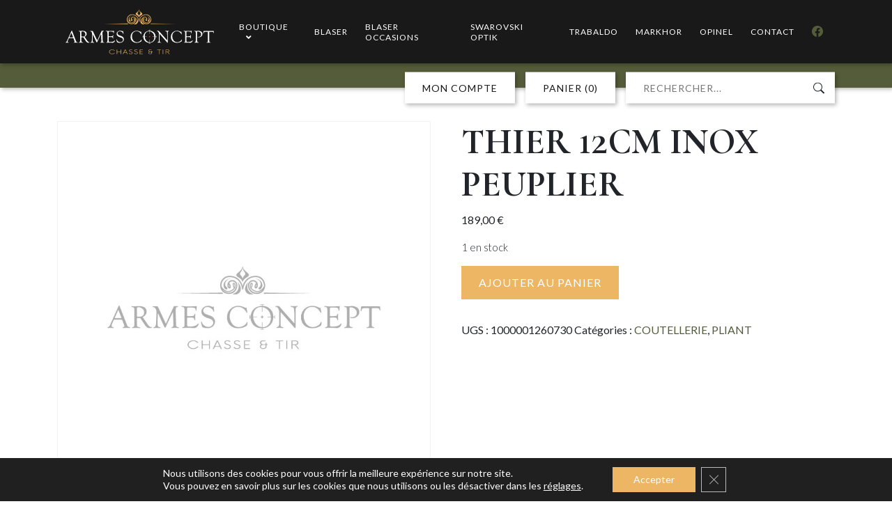

--- FILE ---
content_type: text/html; charset=UTF-8
request_url: https://www.armesconcept.fr/produit/thier-12cm-inox-peuplier/
body_size: 25077
content:
<!DOCTYPE html>
<html lang="fr-FR">
<head>
    <link rel="icon" type="image/png" href="https://www.armesconcept.fr/wp-content/themes/nouveloeil/assets/images/favicon.png" />
    <meta charset="UTF-8">
    <meta name="viewport" content="width=device-width, initial-scale=1, shrink-to-fit=no"/>

    
    <meta name='robots' content='index, follow, max-image-preview:large, max-snippet:-1, max-video-preview:-1' />
	<style>img:is([sizes="auto" i], [sizes^="auto," i]) { contain-intrinsic-size: 3000px 1500px }</style>
	
	<!-- This site is optimized with the Yoast SEO plugin v26.1.1 - https://yoast.com/wordpress/plugins/seo/ -->
	<title>THIER 12CM INOX PEUPLIER - Armes concept</title>
	<link rel="canonical" href="https://www.armesconcept.fr/produit/thier-12cm-inox-peuplier/" />
	<meta property="og:locale" content="fr_FR" />
	<meta property="og:type" content="article" />
	<meta property="og:title" content="THIER 12CM INOX PEUPLIER - Armes concept" />
	<meta property="og:url" content="https://www.armesconcept.fr/produit/thier-12cm-inox-peuplier/" />
	<meta property="og:site_name" content="Armes concept" />
	<meta property="article:modified_time" content="2025-12-24T11:15:00+00:00" />
	<meta name="twitter:card" content="summary_large_image" />
	<script type="application/ld+json" class="yoast-schema-graph">{"@context":"https://schema.org","@graph":[{"@type":"WebPage","@id":"https://www.armesconcept.fr/produit/thier-12cm-inox-peuplier/","url":"https://www.armesconcept.fr/produit/thier-12cm-inox-peuplier/","name":"THIER 12CM INOX PEUPLIER - Armes concept","isPartOf":{"@id":"https://www.armesconcept.fr/#website"},"datePublished":"2025-12-24T11:14:58+00:00","dateModified":"2025-12-24T11:15:00+00:00","inLanguage":"fr-FR","potentialAction":[{"@type":"ReadAction","target":["https://www.armesconcept.fr/produit/thier-12cm-inox-peuplier/"]}]},{"@type":"WebSite","@id":"https://www.armesconcept.fr/#website","url":"https://www.armesconcept.fr/","name":"Armes concept","description":"","potentialAction":[{"@type":"SearchAction","target":{"@type":"EntryPoint","urlTemplate":"https://www.armesconcept.fr/?s={search_term_string}"},"query-input":{"@type":"PropertyValueSpecification","valueRequired":true,"valueName":"search_term_string"}}],"inLanguage":"fr-FR"}]}</script>
	<!-- / Yoast SEO plugin. -->


<link rel="alternate" type="application/rss+xml" title="Armes concept &raquo; THIER 12CM INOX PEUPLIER Flux des commentaires" href="https://www.armesconcept.fr/produit/thier-12cm-inox-peuplier/feed/" />
		<!-- This site uses the Google Analytics by MonsterInsights plugin v9.8.0 - Using Analytics tracking - https://www.monsterinsights.com/ -->
							<script src="//www.googletagmanager.com/gtag/js?id=G-YK9MBCJ3MZ"  data-cfasync="false" data-wpfc-render="false" type="text/javascript" async></script>
			<script data-cfasync="false" data-wpfc-render="false" type="text/javascript">
				var mi_version = '9.8.0';
				var mi_track_user = true;
				var mi_no_track_reason = '';
								var MonsterInsightsDefaultLocations = {"page_location":"https:\/\/www.armesconcept.fr\/produit\/thier-12cm-inox-peuplier\/"};
								if ( typeof MonsterInsightsPrivacyGuardFilter === 'function' ) {
					var MonsterInsightsLocations = (typeof MonsterInsightsExcludeQuery === 'object') ? MonsterInsightsPrivacyGuardFilter( MonsterInsightsExcludeQuery ) : MonsterInsightsPrivacyGuardFilter( MonsterInsightsDefaultLocations );
				} else {
					var MonsterInsightsLocations = (typeof MonsterInsightsExcludeQuery === 'object') ? MonsterInsightsExcludeQuery : MonsterInsightsDefaultLocations;
				}

								var disableStrs = [
										'ga-disable-G-YK9MBCJ3MZ',
									];

				/* Function to detect opted out users */
				function __gtagTrackerIsOptedOut() {
					for (var index = 0; index < disableStrs.length; index++) {
						if (document.cookie.indexOf(disableStrs[index] + '=true') > -1) {
							return true;
						}
					}

					return false;
				}

				/* Disable tracking if the opt-out cookie exists. */
				if (__gtagTrackerIsOptedOut()) {
					for (var index = 0; index < disableStrs.length; index++) {
						window[disableStrs[index]] = true;
					}
				}

				/* Opt-out function */
				function __gtagTrackerOptout() {
					for (var index = 0; index < disableStrs.length; index++) {
						document.cookie = disableStrs[index] + '=true; expires=Thu, 31 Dec 2099 23:59:59 UTC; path=/';
						window[disableStrs[index]] = true;
					}
				}

				if ('undefined' === typeof gaOptout) {
					function gaOptout() {
						__gtagTrackerOptout();
					}
				}
								window.dataLayer = window.dataLayer || [];

				window.MonsterInsightsDualTracker = {
					helpers: {},
					trackers: {},
				};
				if (mi_track_user) {
					function __gtagDataLayer() {
						dataLayer.push(arguments);
					}

					function __gtagTracker(type, name, parameters) {
						if (!parameters) {
							parameters = {};
						}

						if (parameters.send_to) {
							__gtagDataLayer.apply(null, arguments);
							return;
						}

						if (type === 'event') {
														parameters.send_to = monsterinsights_frontend.v4_id;
							var hookName = name;
							if (typeof parameters['event_category'] !== 'undefined') {
								hookName = parameters['event_category'] + ':' + name;
							}

							if (typeof MonsterInsightsDualTracker.trackers[hookName] !== 'undefined') {
								MonsterInsightsDualTracker.trackers[hookName](parameters);
							} else {
								__gtagDataLayer('event', name, parameters);
							}
							
						} else {
							__gtagDataLayer.apply(null, arguments);
						}
					}

					__gtagTracker('js', new Date());
					__gtagTracker('set', {
						'developer_id.dZGIzZG': true,
											});
					if ( MonsterInsightsLocations.page_location ) {
						__gtagTracker('set', MonsterInsightsLocations);
					}
										__gtagTracker('config', 'G-YK9MBCJ3MZ', {"forceSSL":"true","link_attribution":"true"} );
										window.gtag = __gtagTracker;										(function () {
						/* https://developers.google.com/analytics/devguides/collection/analyticsjs/ */
						/* ga and __gaTracker compatibility shim. */
						var noopfn = function () {
							return null;
						};
						var newtracker = function () {
							return new Tracker();
						};
						var Tracker = function () {
							return null;
						};
						var p = Tracker.prototype;
						p.get = noopfn;
						p.set = noopfn;
						p.send = function () {
							var args = Array.prototype.slice.call(arguments);
							args.unshift('send');
							__gaTracker.apply(null, args);
						};
						var __gaTracker = function () {
							var len = arguments.length;
							if (len === 0) {
								return;
							}
							var f = arguments[len - 1];
							if (typeof f !== 'object' || f === null || typeof f.hitCallback !== 'function') {
								if ('send' === arguments[0]) {
									var hitConverted, hitObject = false, action;
									if ('event' === arguments[1]) {
										if ('undefined' !== typeof arguments[3]) {
											hitObject = {
												'eventAction': arguments[3],
												'eventCategory': arguments[2],
												'eventLabel': arguments[4],
												'value': arguments[5] ? arguments[5] : 1,
											}
										}
									}
									if ('pageview' === arguments[1]) {
										if ('undefined' !== typeof arguments[2]) {
											hitObject = {
												'eventAction': 'page_view',
												'page_path': arguments[2],
											}
										}
									}
									if (typeof arguments[2] === 'object') {
										hitObject = arguments[2];
									}
									if (typeof arguments[5] === 'object') {
										Object.assign(hitObject, arguments[5]);
									}
									if ('undefined' !== typeof arguments[1].hitType) {
										hitObject = arguments[1];
										if ('pageview' === hitObject.hitType) {
											hitObject.eventAction = 'page_view';
										}
									}
									if (hitObject) {
										action = 'timing' === arguments[1].hitType ? 'timing_complete' : hitObject.eventAction;
										hitConverted = mapArgs(hitObject);
										__gtagTracker('event', action, hitConverted);
									}
								}
								return;
							}

							function mapArgs(args) {
								var arg, hit = {};
								var gaMap = {
									'eventCategory': 'event_category',
									'eventAction': 'event_action',
									'eventLabel': 'event_label',
									'eventValue': 'event_value',
									'nonInteraction': 'non_interaction',
									'timingCategory': 'event_category',
									'timingVar': 'name',
									'timingValue': 'value',
									'timingLabel': 'event_label',
									'page': 'page_path',
									'location': 'page_location',
									'title': 'page_title',
									'referrer' : 'page_referrer',
								};
								for (arg in args) {
																		if (!(!args.hasOwnProperty(arg) || !gaMap.hasOwnProperty(arg))) {
										hit[gaMap[arg]] = args[arg];
									} else {
										hit[arg] = args[arg];
									}
								}
								return hit;
							}

							try {
								f.hitCallback();
							} catch (ex) {
							}
						};
						__gaTracker.create = newtracker;
						__gaTracker.getByName = newtracker;
						__gaTracker.getAll = function () {
							return [];
						};
						__gaTracker.remove = noopfn;
						__gaTracker.loaded = true;
						window['__gaTracker'] = __gaTracker;
					})();
									} else {
										console.log("");
					(function () {
						function __gtagTracker() {
							return null;
						}

						window['__gtagTracker'] = __gtagTracker;
						window['gtag'] = __gtagTracker;
					})();
									}
			</script>
			
							<!-- / Google Analytics by MonsterInsights -->
		<script type="text/javascript">
/* <![CDATA[ */
window._wpemojiSettings = {"baseUrl":"https:\/\/s.w.org\/images\/core\/emoji\/16.0.1\/72x72\/","ext":".png","svgUrl":"https:\/\/s.w.org\/images\/core\/emoji\/16.0.1\/svg\/","svgExt":".svg","source":{"concatemoji":"https:\/\/www.armesconcept.fr\/wp-includes\/js\/wp-emoji-release.min.js?ver=6.8.3"}};
/*! This file is auto-generated */
!function(s,n){var o,i,e;function c(e){try{var t={supportTests:e,timestamp:(new Date).valueOf()};sessionStorage.setItem(o,JSON.stringify(t))}catch(e){}}function p(e,t,n){e.clearRect(0,0,e.canvas.width,e.canvas.height),e.fillText(t,0,0);var t=new Uint32Array(e.getImageData(0,0,e.canvas.width,e.canvas.height).data),a=(e.clearRect(0,0,e.canvas.width,e.canvas.height),e.fillText(n,0,0),new Uint32Array(e.getImageData(0,0,e.canvas.width,e.canvas.height).data));return t.every(function(e,t){return e===a[t]})}function u(e,t){e.clearRect(0,0,e.canvas.width,e.canvas.height),e.fillText(t,0,0);for(var n=e.getImageData(16,16,1,1),a=0;a<n.data.length;a++)if(0!==n.data[a])return!1;return!0}function f(e,t,n,a){switch(t){case"flag":return n(e,"\ud83c\udff3\ufe0f\u200d\u26a7\ufe0f","\ud83c\udff3\ufe0f\u200b\u26a7\ufe0f")?!1:!n(e,"\ud83c\udde8\ud83c\uddf6","\ud83c\udde8\u200b\ud83c\uddf6")&&!n(e,"\ud83c\udff4\udb40\udc67\udb40\udc62\udb40\udc65\udb40\udc6e\udb40\udc67\udb40\udc7f","\ud83c\udff4\u200b\udb40\udc67\u200b\udb40\udc62\u200b\udb40\udc65\u200b\udb40\udc6e\u200b\udb40\udc67\u200b\udb40\udc7f");case"emoji":return!a(e,"\ud83e\udedf")}return!1}function g(e,t,n,a){var r="undefined"!=typeof WorkerGlobalScope&&self instanceof WorkerGlobalScope?new OffscreenCanvas(300,150):s.createElement("canvas"),o=r.getContext("2d",{willReadFrequently:!0}),i=(o.textBaseline="top",o.font="600 32px Arial",{});return e.forEach(function(e){i[e]=t(o,e,n,a)}),i}function t(e){var t=s.createElement("script");t.src=e,t.defer=!0,s.head.appendChild(t)}"undefined"!=typeof Promise&&(o="wpEmojiSettingsSupports",i=["flag","emoji"],n.supports={everything:!0,everythingExceptFlag:!0},e=new Promise(function(e){s.addEventListener("DOMContentLoaded",e,{once:!0})}),new Promise(function(t){var n=function(){try{var e=JSON.parse(sessionStorage.getItem(o));if("object"==typeof e&&"number"==typeof e.timestamp&&(new Date).valueOf()<e.timestamp+604800&&"object"==typeof e.supportTests)return e.supportTests}catch(e){}return null}();if(!n){if("undefined"!=typeof Worker&&"undefined"!=typeof OffscreenCanvas&&"undefined"!=typeof URL&&URL.createObjectURL&&"undefined"!=typeof Blob)try{var e="postMessage("+g.toString()+"("+[JSON.stringify(i),f.toString(),p.toString(),u.toString()].join(",")+"));",a=new Blob([e],{type:"text/javascript"}),r=new Worker(URL.createObjectURL(a),{name:"wpTestEmojiSupports"});return void(r.onmessage=function(e){c(n=e.data),r.terminate(),t(n)})}catch(e){}c(n=g(i,f,p,u))}t(n)}).then(function(e){for(var t in e)n.supports[t]=e[t],n.supports.everything=n.supports.everything&&n.supports[t],"flag"!==t&&(n.supports.everythingExceptFlag=n.supports.everythingExceptFlag&&n.supports[t]);n.supports.everythingExceptFlag=n.supports.everythingExceptFlag&&!n.supports.flag,n.DOMReady=!1,n.readyCallback=function(){n.DOMReady=!0}}).then(function(){return e}).then(function(){var e;n.supports.everything||(n.readyCallback(),(e=n.source||{}).concatemoji?t(e.concatemoji):e.wpemoji&&e.twemoji&&(t(e.twemoji),t(e.wpemoji)))}))}((window,document),window._wpemojiSettings);
/* ]]> */
</script>
<style id='wp-emoji-styles-inline-css' type='text/css'>

	img.wp-smiley, img.emoji {
		display: inline !important;
		border: none !important;
		box-shadow: none !important;
		height: 1em !important;
		width: 1em !important;
		margin: 0 0.07em !important;
		vertical-align: -0.1em !important;
		background: none !important;
		padding: 0 !important;
	}
</style>
<link rel='stylesheet' id='wp-block-library-css' href='https://www.armesconcept.fr/wp-includes/css/dist/block-library/style.min.css?ver=6.8.3' type='text/css' media='all' />
<style id='classic-theme-styles-inline-css' type='text/css'>
/*! This file is auto-generated */
.wp-block-button__link{color:#fff;background-color:#32373c;border-radius:9999px;box-shadow:none;text-decoration:none;padding:calc(.667em + 2px) calc(1.333em + 2px);font-size:1.125em}.wp-block-file__button{background:#32373c;color:#fff;text-decoration:none}
</style>
<style id='global-styles-inline-css' type='text/css'>
:root{--wp--preset--aspect-ratio--square: 1;--wp--preset--aspect-ratio--4-3: 4/3;--wp--preset--aspect-ratio--3-4: 3/4;--wp--preset--aspect-ratio--3-2: 3/2;--wp--preset--aspect-ratio--2-3: 2/3;--wp--preset--aspect-ratio--16-9: 16/9;--wp--preset--aspect-ratio--9-16: 9/16;--wp--preset--color--black: #000000;--wp--preset--color--cyan-bluish-gray: #abb8c3;--wp--preset--color--white: #ffffff;--wp--preset--color--pale-pink: #f78da7;--wp--preset--color--vivid-red: #cf2e2e;--wp--preset--color--luminous-vivid-orange: #ff6900;--wp--preset--color--luminous-vivid-amber: #fcb900;--wp--preset--color--light-green-cyan: #7bdcb5;--wp--preset--color--vivid-green-cyan: #00d084;--wp--preset--color--pale-cyan-blue: #8ed1fc;--wp--preset--color--vivid-cyan-blue: #0693e3;--wp--preset--color--vivid-purple: #9b51e0;--wp--preset--gradient--vivid-cyan-blue-to-vivid-purple: linear-gradient(135deg,rgba(6,147,227,1) 0%,rgb(155,81,224) 100%);--wp--preset--gradient--light-green-cyan-to-vivid-green-cyan: linear-gradient(135deg,rgb(122,220,180) 0%,rgb(0,208,130) 100%);--wp--preset--gradient--luminous-vivid-amber-to-luminous-vivid-orange: linear-gradient(135deg,rgba(252,185,0,1) 0%,rgba(255,105,0,1) 100%);--wp--preset--gradient--luminous-vivid-orange-to-vivid-red: linear-gradient(135deg,rgba(255,105,0,1) 0%,rgb(207,46,46) 100%);--wp--preset--gradient--very-light-gray-to-cyan-bluish-gray: linear-gradient(135deg,rgb(238,238,238) 0%,rgb(169,184,195) 100%);--wp--preset--gradient--cool-to-warm-spectrum: linear-gradient(135deg,rgb(74,234,220) 0%,rgb(151,120,209) 20%,rgb(207,42,186) 40%,rgb(238,44,130) 60%,rgb(251,105,98) 80%,rgb(254,248,76) 100%);--wp--preset--gradient--blush-light-purple: linear-gradient(135deg,rgb(255,206,236) 0%,rgb(152,150,240) 100%);--wp--preset--gradient--blush-bordeaux: linear-gradient(135deg,rgb(254,205,165) 0%,rgb(254,45,45) 50%,rgb(107,0,62) 100%);--wp--preset--gradient--luminous-dusk: linear-gradient(135deg,rgb(255,203,112) 0%,rgb(199,81,192) 50%,rgb(65,88,208) 100%);--wp--preset--gradient--pale-ocean: linear-gradient(135deg,rgb(255,245,203) 0%,rgb(182,227,212) 50%,rgb(51,167,181) 100%);--wp--preset--gradient--electric-grass: linear-gradient(135deg,rgb(202,248,128) 0%,rgb(113,206,126) 100%);--wp--preset--gradient--midnight: linear-gradient(135deg,rgb(2,3,129) 0%,rgb(40,116,252) 100%);--wp--preset--font-size--small: 13px;--wp--preset--font-size--medium: 20px;--wp--preset--font-size--large: 36px;--wp--preset--font-size--x-large: 42px;--wp--preset--spacing--20: 0.44rem;--wp--preset--spacing--30: 0.67rem;--wp--preset--spacing--40: 1rem;--wp--preset--spacing--50: 1.5rem;--wp--preset--spacing--60: 2.25rem;--wp--preset--spacing--70: 3.38rem;--wp--preset--spacing--80: 5.06rem;--wp--preset--shadow--natural: 6px 6px 9px rgba(0, 0, 0, 0.2);--wp--preset--shadow--deep: 12px 12px 50px rgba(0, 0, 0, 0.4);--wp--preset--shadow--sharp: 6px 6px 0px rgba(0, 0, 0, 0.2);--wp--preset--shadow--outlined: 6px 6px 0px -3px rgba(255, 255, 255, 1), 6px 6px rgba(0, 0, 0, 1);--wp--preset--shadow--crisp: 6px 6px 0px rgba(0, 0, 0, 1);}:where(.is-layout-flex){gap: 0.5em;}:where(.is-layout-grid){gap: 0.5em;}body .is-layout-flex{display: flex;}.is-layout-flex{flex-wrap: wrap;align-items: center;}.is-layout-flex > :is(*, div){margin: 0;}body .is-layout-grid{display: grid;}.is-layout-grid > :is(*, div){margin: 0;}:where(.wp-block-columns.is-layout-flex){gap: 2em;}:where(.wp-block-columns.is-layout-grid){gap: 2em;}:where(.wp-block-post-template.is-layout-flex){gap: 1.25em;}:where(.wp-block-post-template.is-layout-grid){gap: 1.25em;}.has-black-color{color: var(--wp--preset--color--black) !important;}.has-cyan-bluish-gray-color{color: var(--wp--preset--color--cyan-bluish-gray) !important;}.has-white-color{color: var(--wp--preset--color--white) !important;}.has-pale-pink-color{color: var(--wp--preset--color--pale-pink) !important;}.has-vivid-red-color{color: var(--wp--preset--color--vivid-red) !important;}.has-luminous-vivid-orange-color{color: var(--wp--preset--color--luminous-vivid-orange) !important;}.has-luminous-vivid-amber-color{color: var(--wp--preset--color--luminous-vivid-amber) !important;}.has-light-green-cyan-color{color: var(--wp--preset--color--light-green-cyan) !important;}.has-vivid-green-cyan-color{color: var(--wp--preset--color--vivid-green-cyan) !important;}.has-pale-cyan-blue-color{color: var(--wp--preset--color--pale-cyan-blue) !important;}.has-vivid-cyan-blue-color{color: var(--wp--preset--color--vivid-cyan-blue) !important;}.has-vivid-purple-color{color: var(--wp--preset--color--vivid-purple) !important;}.has-black-background-color{background-color: var(--wp--preset--color--black) !important;}.has-cyan-bluish-gray-background-color{background-color: var(--wp--preset--color--cyan-bluish-gray) !important;}.has-white-background-color{background-color: var(--wp--preset--color--white) !important;}.has-pale-pink-background-color{background-color: var(--wp--preset--color--pale-pink) !important;}.has-vivid-red-background-color{background-color: var(--wp--preset--color--vivid-red) !important;}.has-luminous-vivid-orange-background-color{background-color: var(--wp--preset--color--luminous-vivid-orange) !important;}.has-luminous-vivid-amber-background-color{background-color: var(--wp--preset--color--luminous-vivid-amber) !important;}.has-light-green-cyan-background-color{background-color: var(--wp--preset--color--light-green-cyan) !important;}.has-vivid-green-cyan-background-color{background-color: var(--wp--preset--color--vivid-green-cyan) !important;}.has-pale-cyan-blue-background-color{background-color: var(--wp--preset--color--pale-cyan-blue) !important;}.has-vivid-cyan-blue-background-color{background-color: var(--wp--preset--color--vivid-cyan-blue) !important;}.has-vivid-purple-background-color{background-color: var(--wp--preset--color--vivid-purple) !important;}.has-black-border-color{border-color: var(--wp--preset--color--black) !important;}.has-cyan-bluish-gray-border-color{border-color: var(--wp--preset--color--cyan-bluish-gray) !important;}.has-white-border-color{border-color: var(--wp--preset--color--white) !important;}.has-pale-pink-border-color{border-color: var(--wp--preset--color--pale-pink) !important;}.has-vivid-red-border-color{border-color: var(--wp--preset--color--vivid-red) !important;}.has-luminous-vivid-orange-border-color{border-color: var(--wp--preset--color--luminous-vivid-orange) !important;}.has-luminous-vivid-amber-border-color{border-color: var(--wp--preset--color--luminous-vivid-amber) !important;}.has-light-green-cyan-border-color{border-color: var(--wp--preset--color--light-green-cyan) !important;}.has-vivid-green-cyan-border-color{border-color: var(--wp--preset--color--vivid-green-cyan) !important;}.has-pale-cyan-blue-border-color{border-color: var(--wp--preset--color--pale-cyan-blue) !important;}.has-vivid-cyan-blue-border-color{border-color: var(--wp--preset--color--vivid-cyan-blue) !important;}.has-vivid-purple-border-color{border-color: var(--wp--preset--color--vivid-purple) !important;}.has-vivid-cyan-blue-to-vivid-purple-gradient-background{background: var(--wp--preset--gradient--vivid-cyan-blue-to-vivid-purple) !important;}.has-light-green-cyan-to-vivid-green-cyan-gradient-background{background: var(--wp--preset--gradient--light-green-cyan-to-vivid-green-cyan) !important;}.has-luminous-vivid-amber-to-luminous-vivid-orange-gradient-background{background: var(--wp--preset--gradient--luminous-vivid-amber-to-luminous-vivid-orange) !important;}.has-luminous-vivid-orange-to-vivid-red-gradient-background{background: var(--wp--preset--gradient--luminous-vivid-orange-to-vivid-red) !important;}.has-very-light-gray-to-cyan-bluish-gray-gradient-background{background: var(--wp--preset--gradient--very-light-gray-to-cyan-bluish-gray) !important;}.has-cool-to-warm-spectrum-gradient-background{background: var(--wp--preset--gradient--cool-to-warm-spectrum) !important;}.has-blush-light-purple-gradient-background{background: var(--wp--preset--gradient--blush-light-purple) !important;}.has-blush-bordeaux-gradient-background{background: var(--wp--preset--gradient--blush-bordeaux) !important;}.has-luminous-dusk-gradient-background{background: var(--wp--preset--gradient--luminous-dusk) !important;}.has-pale-ocean-gradient-background{background: var(--wp--preset--gradient--pale-ocean) !important;}.has-electric-grass-gradient-background{background: var(--wp--preset--gradient--electric-grass) !important;}.has-midnight-gradient-background{background: var(--wp--preset--gradient--midnight) !important;}.has-small-font-size{font-size: var(--wp--preset--font-size--small) !important;}.has-medium-font-size{font-size: var(--wp--preset--font-size--medium) !important;}.has-large-font-size{font-size: var(--wp--preset--font-size--large) !important;}.has-x-large-font-size{font-size: var(--wp--preset--font-size--x-large) !important;}
:where(.wp-block-post-template.is-layout-flex){gap: 1.25em;}:where(.wp-block-post-template.is-layout-grid){gap: 1.25em;}
:where(.wp-block-columns.is-layout-flex){gap: 2em;}:where(.wp-block-columns.is-layout-grid){gap: 2em;}
:root :where(.wp-block-pullquote){font-size: 1.5em;line-height: 1.6;}
</style>
<link rel='stylesheet' id='photoswipe-css' href='https://www.armesconcept.fr/wp-content/plugins/woocommerce/assets/css/photoswipe/photoswipe.min.css?ver=10.4.3' type='text/css' media='all' />
<link rel='stylesheet' id='photoswipe-default-skin-css' href='https://www.armesconcept.fr/wp-content/plugins/woocommerce/assets/css/photoswipe/default-skin/default-skin.min.css?ver=10.4.3' type='text/css' media='all' />
<link rel='stylesheet' id='woocommerce-layout-css' href='https://www.armesconcept.fr/wp-content/plugins/woocommerce/assets/css/woocommerce-layout.css?ver=10.4.3' type='text/css' media='all' />
<link rel='stylesheet' id='woocommerce-smallscreen-css' href='https://www.armesconcept.fr/wp-content/plugins/woocommerce/assets/css/woocommerce-smallscreen.css?ver=10.4.3' type='text/css' media='only screen and (max-width: 768px)' />
<link rel='stylesheet' id='woocommerce-general-css' href='https://www.armesconcept.fr/wp-content/plugins/woocommerce/assets/css/woocommerce.css?ver=10.4.3' type='text/css' media='all' />
<style id='woocommerce-inline-inline-css' type='text/css'>
.woocommerce form .form-row .required { visibility: visible; }
</style>
<link rel='stylesheet' id='nouveloeil-css' href='https://www.armesconcept.fr/wp-content/themes/nouveloeil/style.css?ver=1.0' type='text/css' media='all' />
<link rel='stylesheet' id='nouveloeil-custom-css' href='https://www.armesconcept.fr/wp-content/themes/nouveloeil/styles/css/style.css?ver=1.0' type='text/css' media='all' />
<link rel='stylesheet' id='ubermenu-css' href='https://www.armesconcept.fr/wp-content/plugins/ubermenu/pro/assets/css/ubermenu.min.css?ver=3.7.8' type='text/css' media='all' />
<link rel='stylesheet' id='ubermenu-minimal-css' href='https://www.armesconcept.fr/wp-content/plugins/ubermenu/assets/css/skins/minimal.css?ver=6.8.3' type='text/css' media='all' />
<link rel='stylesheet' id='ubermenu-font-awesome-all-css' href='https://www.armesconcept.fr/wp-content/plugins/ubermenu/assets/fontawesome/css/all.min.css?ver=6.8.3' type='text/css' media='all' />
<link rel='stylesheet' id='woo_discount_pro_style-css' href='https://www.armesconcept.fr/wp-content/plugins/woo-discount-rules-pro/Assets/Css/awdr_style.css?ver=2.6.4' type='text/css' media='all' />
<link rel='stylesheet' id='moove_gdpr_frontend-css' href='https://www.armesconcept.fr/wp-content/plugins/gdpr-cookie-compliance/dist/styles/gdpr-main-nf.css?ver=5.0.9' type='text/css' media='all' />
<style id='moove_gdpr_frontend-inline-css' type='text/css'>
				#moove_gdpr_cookie_modal .moove-gdpr-modal-content .moove-gdpr-tab-main h3.tab-title, 
				#moove_gdpr_cookie_modal .moove-gdpr-modal-content .moove-gdpr-tab-main span.tab-title,
				#moove_gdpr_cookie_modal .moove-gdpr-modal-content .moove-gdpr-modal-left-content #moove-gdpr-menu li a, 
				#moove_gdpr_cookie_modal .moove-gdpr-modal-content .moove-gdpr-modal-left-content #moove-gdpr-menu li button,
				#moove_gdpr_cookie_modal .moove-gdpr-modal-content .moove-gdpr-modal-left-content .moove-gdpr-branding-cnt a,
				#moove_gdpr_cookie_modal .moove-gdpr-modal-content .moove-gdpr-modal-footer-content .moove-gdpr-button-holder a.mgbutton, 
				#moove_gdpr_cookie_modal .moove-gdpr-modal-content .moove-gdpr-modal-footer-content .moove-gdpr-button-holder button.mgbutton,
				#moove_gdpr_cookie_modal .cookie-switch .cookie-slider:after, 
				#moove_gdpr_cookie_modal .cookie-switch .slider:after, 
				#moove_gdpr_cookie_modal .switch .cookie-slider:after, 
				#moove_gdpr_cookie_modal .switch .slider:after,
				#moove_gdpr_cookie_info_bar .moove-gdpr-info-bar-container .moove-gdpr-info-bar-content p, 
				#moove_gdpr_cookie_info_bar .moove-gdpr-info-bar-container .moove-gdpr-info-bar-content p a,
				#moove_gdpr_cookie_info_bar .moove-gdpr-info-bar-container .moove-gdpr-info-bar-content a.mgbutton, 
				#moove_gdpr_cookie_info_bar .moove-gdpr-info-bar-container .moove-gdpr-info-bar-content button.mgbutton,
				#moove_gdpr_cookie_modal .moove-gdpr-modal-content .moove-gdpr-tab-main .moove-gdpr-tab-main-content h1, 
				#moove_gdpr_cookie_modal .moove-gdpr-modal-content .moove-gdpr-tab-main .moove-gdpr-tab-main-content h2, 
				#moove_gdpr_cookie_modal .moove-gdpr-modal-content .moove-gdpr-tab-main .moove-gdpr-tab-main-content h3, 
				#moove_gdpr_cookie_modal .moove-gdpr-modal-content .moove-gdpr-tab-main .moove-gdpr-tab-main-content h4, 
				#moove_gdpr_cookie_modal .moove-gdpr-modal-content .moove-gdpr-tab-main .moove-gdpr-tab-main-content h5, 
				#moove_gdpr_cookie_modal .moove-gdpr-modal-content .moove-gdpr-tab-main .moove-gdpr-tab-main-content h6,
				#moove_gdpr_cookie_modal .moove-gdpr-modal-content.moove_gdpr_modal_theme_v2 .moove-gdpr-modal-title .tab-title,
				#moove_gdpr_cookie_modal .moove-gdpr-modal-content.moove_gdpr_modal_theme_v2 .moove-gdpr-tab-main h3.tab-title, 
				#moove_gdpr_cookie_modal .moove-gdpr-modal-content.moove_gdpr_modal_theme_v2 .moove-gdpr-tab-main span.tab-title,
				#moove_gdpr_cookie_modal .moove-gdpr-modal-content.moove_gdpr_modal_theme_v2 .moove-gdpr-branding-cnt a {
					font-weight: inherit				}
			#moove_gdpr_cookie_modal,#moove_gdpr_cookie_info_bar,.gdpr_cookie_settings_shortcode_content{font-family:inherit}#moove_gdpr_save_popup_settings_button{background-color:#373737;color:#fff}#moove_gdpr_save_popup_settings_button:hover{background-color:#000}#moove_gdpr_cookie_info_bar .moove-gdpr-info-bar-container .moove-gdpr-info-bar-content a.mgbutton,#moove_gdpr_cookie_info_bar .moove-gdpr-info-bar-container .moove-gdpr-info-bar-content button.mgbutton{background-color:#ecb665}#moove_gdpr_cookie_modal .moove-gdpr-modal-content .moove-gdpr-modal-footer-content .moove-gdpr-button-holder a.mgbutton,#moove_gdpr_cookie_modal .moove-gdpr-modal-content .moove-gdpr-modal-footer-content .moove-gdpr-button-holder button.mgbutton,.gdpr_cookie_settings_shortcode_content .gdpr-shr-button.button-green{background-color:#ecb665;border-color:#ecb665}#moove_gdpr_cookie_modal .moove-gdpr-modal-content .moove-gdpr-modal-footer-content .moove-gdpr-button-holder a.mgbutton:hover,#moove_gdpr_cookie_modal .moove-gdpr-modal-content .moove-gdpr-modal-footer-content .moove-gdpr-button-holder button.mgbutton:hover,.gdpr_cookie_settings_shortcode_content .gdpr-shr-button.button-green:hover{background-color:#fff;color:#ecb665}#moove_gdpr_cookie_modal .moove-gdpr-modal-content .moove-gdpr-modal-close i,#moove_gdpr_cookie_modal .moove-gdpr-modal-content .moove-gdpr-modal-close span.gdpr-icon{background-color:#ecb665;border:1px solid #ecb665}#moove_gdpr_cookie_info_bar span.moove-gdpr-infobar-allow-all.focus-g,#moove_gdpr_cookie_info_bar span.moove-gdpr-infobar-allow-all:focus,#moove_gdpr_cookie_info_bar button.moove-gdpr-infobar-allow-all.focus-g,#moove_gdpr_cookie_info_bar button.moove-gdpr-infobar-allow-all:focus,#moove_gdpr_cookie_info_bar span.moove-gdpr-infobar-reject-btn.focus-g,#moove_gdpr_cookie_info_bar span.moove-gdpr-infobar-reject-btn:focus,#moove_gdpr_cookie_info_bar button.moove-gdpr-infobar-reject-btn.focus-g,#moove_gdpr_cookie_info_bar button.moove-gdpr-infobar-reject-btn:focus,#moove_gdpr_cookie_info_bar span.change-settings-button.focus-g,#moove_gdpr_cookie_info_bar span.change-settings-button:focus,#moove_gdpr_cookie_info_bar button.change-settings-button.focus-g,#moove_gdpr_cookie_info_bar button.change-settings-button:focus{-webkit-box-shadow:0 0 1px 3px #ecb665;-moz-box-shadow:0 0 1px 3px #ecb665;box-shadow:0 0 1px 3px #ecb665}#moove_gdpr_cookie_modal .moove-gdpr-modal-content .moove-gdpr-modal-close i:hover,#moove_gdpr_cookie_modal .moove-gdpr-modal-content .moove-gdpr-modal-close span.gdpr-icon:hover,#moove_gdpr_cookie_info_bar span[data-href]>u.change-settings-button{color:#ecb665}#moove_gdpr_cookie_modal .moove-gdpr-modal-content .moove-gdpr-modal-left-content #moove-gdpr-menu li.menu-item-selected a span.gdpr-icon,#moove_gdpr_cookie_modal .moove-gdpr-modal-content .moove-gdpr-modal-left-content #moove-gdpr-menu li.menu-item-selected button span.gdpr-icon{color:inherit}#moove_gdpr_cookie_modal .moove-gdpr-modal-content .moove-gdpr-modal-left-content #moove-gdpr-menu li a span.gdpr-icon,#moove_gdpr_cookie_modal .moove-gdpr-modal-content .moove-gdpr-modal-left-content #moove-gdpr-menu li button span.gdpr-icon{color:inherit}#moove_gdpr_cookie_modal .gdpr-acc-link{line-height:0;font-size:0;color:transparent;position:absolute}#moove_gdpr_cookie_modal .moove-gdpr-modal-content .moove-gdpr-modal-close:hover i,#moove_gdpr_cookie_modal .moove-gdpr-modal-content .moove-gdpr-modal-left-content #moove-gdpr-menu li a,#moove_gdpr_cookie_modal .moove-gdpr-modal-content .moove-gdpr-modal-left-content #moove-gdpr-menu li button,#moove_gdpr_cookie_modal .moove-gdpr-modal-content .moove-gdpr-modal-left-content #moove-gdpr-menu li button i,#moove_gdpr_cookie_modal .moove-gdpr-modal-content .moove-gdpr-modal-left-content #moove-gdpr-menu li a i,#moove_gdpr_cookie_modal .moove-gdpr-modal-content .moove-gdpr-tab-main .moove-gdpr-tab-main-content a:hover,#moove_gdpr_cookie_info_bar.moove-gdpr-dark-scheme .moove-gdpr-info-bar-container .moove-gdpr-info-bar-content a.mgbutton:hover,#moove_gdpr_cookie_info_bar.moove-gdpr-dark-scheme .moove-gdpr-info-bar-container .moove-gdpr-info-bar-content button.mgbutton:hover,#moove_gdpr_cookie_info_bar.moove-gdpr-dark-scheme .moove-gdpr-info-bar-container .moove-gdpr-info-bar-content a:hover,#moove_gdpr_cookie_info_bar.moove-gdpr-dark-scheme .moove-gdpr-info-bar-container .moove-gdpr-info-bar-content button:hover,#moove_gdpr_cookie_info_bar.moove-gdpr-dark-scheme .moove-gdpr-info-bar-container .moove-gdpr-info-bar-content span.change-settings-button:hover,#moove_gdpr_cookie_info_bar.moove-gdpr-dark-scheme .moove-gdpr-info-bar-container .moove-gdpr-info-bar-content button.change-settings-button:hover,#moove_gdpr_cookie_info_bar.moove-gdpr-dark-scheme .moove-gdpr-info-bar-container .moove-gdpr-info-bar-content u.change-settings-button:hover,#moove_gdpr_cookie_info_bar span[data-href]>u.change-settings-button,#moove_gdpr_cookie_info_bar.moove-gdpr-dark-scheme .moove-gdpr-info-bar-container .moove-gdpr-info-bar-content a.mgbutton.focus-g,#moove_gdpr_cookie_info_bar.moove-gdpr-dark-scheme .moove-gdpr-info-bar-container .moove-gdpr-info-bar-content button.mgbutton.focus-g,#moove_gdpr_cookie_info_bar.moove-gdpr-dark-scheme .moove-gdpr-info-bar-container .moove-gdpr-info-bar-content a.focus-g,#moove_gdpr_cookie_info_bar.moove-gdpr-dark-scheme .moove-gdpr-info-bar-container .moove-gdpr-info-bar-content button.focus-g,#moove_gdpr_cookie_info_bar.moove-gdpr-dark-scheme .moove-gdpr-info-bar-container .moove-gdpr-info-bar-content a.mgbutton:focus,#moove_gdpr_cookie_info_bar.moove-gdpr-dark-scheme .moove-gdpr-info-bar-container .moove-gdpr-info-bar-content button.mgbutton:focus,#moove_gdpr_cookie_info_bar.moove-gdpr-dark-scheme .moove-gdpr-info-bar-container .moove-gdpr-info-bar-content a:focus,#moove_gdpr_cookie_info_bar.moove-gdpr-dark-scheme .moove-gdpr-info-bar-container .moove-gdpr-info-bar-content button:focus,#moove_gdpr_cookie_info_bar.moove-gdpr-dark-scheme .moove-gdpr-info-bar-container .moove-gdpr-info-bar-content span.change-settings-button.focus-g,span.change-settings-button:focus,button.change-settings-button.focus-g,button.change-settings-button:focus,#moove_gdpr_cookie_info_bar.moove-gdpr-dark-scheme .moove-gdpr-info-bar-container .moove-gdpr-info-bar-content u.change-settings-button.focus-g,#moove_gdpr_cookie_info_bar.moove-gdpr-dark-scheme .moove-gdpr-info-bar-container .moove-gdpr-info-bar-content u.change-settings-button:focus{color:#ecb665}#moove_gdpr_cookie_modal .moove-gdpr-branding.focus-g span,#moove_gdpr_cookie_modal .moove-gdpr-modal-content .moove-gdpr-tab-main a.focus-g,#moove_gdpr_cookie_modal .moove-gdpr-modal-content .moove-gdpr-tab-main .gdpr-cd-details-toggle.focus-g{color:#ecb665}#moove_gdpr_cookie_modal.gdpr_lightbox-hide{display:none}#moove_gdpr_cookie_info_bar .moove-gdpr-info-bar-container .moove-gdpr-info-bar-content a.mgbutton,#moove_gdpr_cookie_info_bar .moove-gdpr-info-bar-container .moove-gdpr-info-bar-content button.mgbutton,#moove_gdpr_cookie_modal .moove-gdpr-modal-content .moove-gdpr-modal-footer-content .moove-gdpr-button-holder a.mgbutton,#moove_gdpr_cookie_modal .moove-gdpr-modal-content .moove-gdpr-modal-footer-content .moove-gdpr-button-holder button.mgbutton,.gdpr-shr-button,#moove_gdpr_cookie_info_bar .moove-gdpr-infobar-close-btn{border-radius:0}
</style>
<script type="text/javascript" src="https://www.armesconcept.fr/wp-includes/js/jquery/jquery.min.js?ver=3.7.1" id="jquery-core-js"></script>
<script type="text/javascript" src="https://www.armesconcept.fr/wp-includes/js/jquery/jquery-migrate.min.js?ver=3.4.1" id="jquery-migrate-js"></script>
<script type="text/javascript" id="jquery-js-after">
/* <![CDATA[ */
if (typeof (window.wpfReadyList) == "undefined") {
			var v = jQuery.fn.jquery;
			if (v && parseInt(v) >= 3 && window.self === window.top) {
				var readyList=[];
				window.originalReadyMethod = jQuery.fn.ready;
				jQuery.fn.ready = function(){
					if(arguments.length && arguments.length > 0 && typeof arguments[0] === "function") {
						readyList.push({"c": this, "a": arguments});
					}
					return window.originalReadyMethod.apply( this, arguments );
				};
				window.wpfReadyList = readyList;
			}}
/* ]]> */
</script>
<script type="text/javascript" src="https://www.armesconcept.fr/wp-content/plugins/google-analytics-for-wordpress/assets/js/frontend-gtag.min.js?ver=9.8.0" id="monsterinsights-frontend-script-js" async="async" data-wp-strategy="async"></script>
<script data-cfasync="false" data-wpfc-render="false" type="text/javascript" id='monsterinsights-frontend-script-js-extra'>/* <![CDATA[ */
var monsterinsights_frontend = {"js_events_tracking":"true","download_extensions":"doc,pdf,ppt,zip,xls,docx,pptx,xlsx","inbound_paths":"[{\"path\":\"\\\/go\\\/\",\"label\":\"affiliate\"},{\"path\":\"\\\/recommend\\\/\",\"label\":\"affiliate\"}]","home_url":"https:\/\/www.armesconcept.fr","hash_tracking":"false","v4_id":"G-YK9MBCJ3MZ"};/* ]]> */
</script>
<script type="text/javascript" src="https://www.armesconcept.fr/wp-content/plugins/woocommerce/assets/js/jquery-blockui/jquery.blockUI.min.js?ver=2.7.0-wc.10.4.3" id="wc-jquery-blockui-js" defer="defer" data-wp-strategy="defer"></script>
<script type="text/javascript" id="wc-add-to-cart-js-extra">
/* <![CDATA[ */
var wc_add_to_cart_params = {"ajax_url":"\/wp-admin\/admin-ajax.php","wc_ajax_url":"\/?wc-ajax=%%endpoint%%","i18n_view_cart":"Voir le panier","cart_url":"https:\/\/www.armesconcept.fr\/panier\/","is_cart":"","cart_redirect_after_add":"no"};
/* ]]> */
</script>
<script type="text/javascript" src="https://www.armesconcept.fr/wp-content/plugins/woocommerce/assets/js/frontend/add-to-cart.min.js?ver=10.4.3" id="wc-add-to-cart-js" defer="defer" data-wp-strategy="defer"></script>
<script type="text/javascript" src="https://www.armesconcept.fr/wp-content/plugins/woocommerce/assets/js/zoom/jquery.zoom.min.js?ver=1.7.21-wc.10.4.3" id="wc-zoom-js" defer="defer" data-wp-strategy="defer"></script>
<script type="text/javascript" src="https://www.armesconcept.fr/wp-content/plugins/woocommerce/assets/js/flexslider/jquery.flexslider.min.js?ver=2.7.2-wc.10.4.3" id="wc-flexslider-js" defer="defer" data-wp-strategy="defer"></script>
<script type="text/javascript" src="https://www.armesconcept.fr/wp-content/plugins/woocommerce/assets/js/photoswipe/photoswipe.min.js?ver=4.1.1-wc.10.4.3" id="wc-photoswipe-js" defer="defer" data-wp-strategy="defer"></script>
<script type="text/javascript" src="https://www.armesconcept.fr/wp-content/plugins/woocommerce/assets/js/photoswipe/photoswipe-ui-default.min.js?ver=4.1.1-wc.10.4.3" id="wc-photoswipe-ui-default-js" defer="defer" data-wp-strategy="defer"></script>
<script type="text/javascript" id="wc-single-product-js-extra">
/* <![CDATA[ */
var wc_single_product_params = {"i18n_required_rating_text":"Veuillez s\u00e9lectionner une note","i18n_rating_options":["1\u00a0\u00e9toile sur 5","2\u00a0\u00e9toiles sur 5","3\u00a0\u00e9toiles sur 5","4\u00a0\u00e9toiles sur 5","5\u00a0\u00e9toiles sur 5"],"i18n_product_gallery_trigger_text":"Voir la galerie d\u2019images en plein \u00e9cran","review_rating_required":"yes","flexslider":{"rtl":false,"animation":"slide","smoothHeight":true,"directionNav":false,"controlNav":"thumbnails","slideshow":false,"animationSpeed":500,"animationLoop":false,"allowOneSlide":false},"zoom_enabled":"1","zoom_options":[],"photoswipe_enabled":"1","photoswipe_options":{"shareEl":false,"closeOnScroll":false,"history":false,"hideAnimationDuration":0,"showAnimationDuration":0},"flexslider_enabled":"1"};
/* ]]> */
</script>
<script type="text/javascript" src="https://www.armesconcept.fr/wp-content/plugins/woocommerce/assets/js/frontend/single-product.min.js?ver=10.4.3" id="wc-single-product-js" defer="defer" data-wp-strategy="defer"></script>
<script type="text/javascript" src="https://www.armesconcept.fr/wp-content/plugins/woocommerce/assets/js/js-cookie/js.cookie.min.js?ver=2.1.4-wc.10.4.3" id="wc-js-cookie-js" defer="defer" data-wp-strategy="defer"></script>
<script type="text/javascript" id="woocommerce-js-extra">
/* <![CDATA[ */
var woocommerce_params = {"ajax_url":"\/wp-admin\/admin-ajax.php","wc_ajax_url":"\/?wc-ajax=%%endpoint%%","i18n_password_show":"Afficher le mot de passe","i18n_password_hide":"Masquer le mot de passe"};
/* ]]> */
</script>
<script type="text/javascript" src="https://www.armesconcept.fr/wp-content/plugins/woocommerce/assets/js/frontend/woocommerce.min.js?ver=10.4.3" id="woocommerce-js" defer="defer" data-wp-strategy="defer"></script>
<link rel="https://api.w.org/" href="https://www.armesconcept.fr/wp-json/" /><link rel="alternate" title="JSON" type="application/json" href="https://www.armesconcept.fr/wp-json/wp/v2/product/18975" /><link rel="EditURI" type="application/rsd+xml" title="RSD" href="https://www.armesconcept.fr/xmlrpc.php?rsd" />
<meta name="generator" content="WordPress 6.8.3" />
<meta name="generator" content="WooCommerce 10.4.3" />
<link rel='shortlink' href='https://www.armesconcept.fr/?p=18975' />
<link rel="alternate" title="oEmbed (JSON)" type="application/json+oembed" href="https://www.armesconcept.fr/wp-json/oembed/1.0/embed?url=https%3A%2F%2Fwww.armesconcept.fr%2Fproduit%2Fthier-12cm-inox-peuplier%2F" />
<link rel="alternate" title="oEmbed (XML)" type="text/xml+oembed" href="https://www.armesconcept.fr/wp-json/oembed/1.0/embed?url=https%3A%2F%2Fwww.armesconcept.fr%2Fproduit%2Fthier-12cm-inox-peuplier%2F&#038;format=xml" />
<style id="ubermenu-custom-generated-css">
/** Font Awesome 4 Compatibility **/
.fa{font-style:normal;font-variant:normal;font-weight:normal;font-family:FontAwesome;}

/** UberMenu Custom Menu Styles (Customizer) **/
/* main */
 .ubermenu-main .ubermenu-item-level-0 > .ubermenu-target { border:none; }
 .ubermenu-main .ubermenu-submenu.ubermenu-submenu-drop { border:1px solid #4d5337; }
 .ubermenu-main .ubermenu-submenu .ubermenu-item-header.ubermenu-has-submenu-stack > .ubermenu-target { border-bottom:1px solid #4d5337; }
 .ubermenu-main .ubermenu-submenu-type-flyout > .ubermenu-item-normal > .ubermenu-target { border-bottom:1px solid #4d5337; }


/* Status: Loaded from Transient */

</style>	<noscript><style>.woocommerce-product-gallery{ opacity: 1 !important; }</style></noscript>
	<link rel="icon" href="https://www.armesconcept.fr/wp-content/uploads/2022/07/cropped-favicon-32x32.png" sizes="32x32" />
<link rel="icon" href="https://www.armesconcept.fr/wp-content/uploads/2022/07/cropped-favicon-192x192.png" sizes="192x192" />
<link rel="apple-touch-icon" href="https://www.armesconcept.fr/wp-content/uploads/2022/07/cropped-favicon-180x180.png" />
<meta name="msapplication-TileImage" content="https://www.armesconcept.fr/wp-content/uploads/2022/07/cropped-favicon-270x270.png" />
</head>

<body class="wp-singular product-template-default single single-product postid-18975 wp-theme-nouveloeil theme-nouveloeil woocommerce woocommerce-page woocommerce-no-js">
    <header class="">
        <div class="container">
            <nav class="navbar navbar-expand-lg navbar-light">
                <div class="container-fluid">
                    <a class="navbar-brand" href="https://www.armesconcept.fr/"><img src="https://www.armesconcept.fr/wp-content/themes/nouveloeil/assets/images/logo.svg" alt="Logo"></a>
         
                    
                    <div class=" navbar-collapse" id="main-menu">
                        
<!-- UberMenu [Configuration:main] [Theme Loc:] [Integration:api] -->
<button class="ubermenu-responsive-toggle ubermenu-responsive-toggle-main ubermenu-skin-minimal ubermenu-loc- ubermenu-responsive-toggle-content-align-left ubermenu-responsive-toggle-align-full " tabindex="0" data-ubermenu-target="ubermenu-main-2"><i class="fas fa-bars" ></i>Menu</button><nav id="ubermenu-main-2" class="ubermenu ubermenu-nojs ubermenu-main ubermenu-menu-2 ubermenu-responsive ubermenu-responsive-single-column ubermenu-responsive-single-column-subs ubermenu-responsive-default ubermenu-responsive-collapse ubermenu-horizontal ubermenu-transition-shift ubermenu-trigger-click ubermenu-skin-minimal  ubermenu-bar-align-full ubermenu-items-align-auto ubermenu-bound ubermenu-disable-submenu-scroll ubermenu-sub-indicators ubermenu-retractors-responsive ubermenu-submenu-indicator-closes"><ul id="ubermenu-nav-main-2" class="ubermenu-nav" data-title="Menu principal"><li id="menu-item-3611" class="ubermenu-item ubermenu-item-type-post_type ubermenu-item-object-page ubermenu-item-has-children ubermenu-current_page_parent ubermenu-item-3611 ubermenu-item-level-0 ubermenu-column ubermenu-column-auto ubermenu-has-submenu-drop ubermenu-has-submenu-mega" ><a class="ubermenu-target ubermenu-item-layout-default ubermenu-item-layout-text_only" href="https://www.armesconcept.fr/boutique/" tabindex="0"><span class="ubermenu-target-title ubermenu-target-text">Boutique</span><i class='ubermenu-sub-indicator fas fa-angle-down'></i></a><ul  class="ubermenu-submenu ubermenu-submenu-id-3611 ubermenu-submenu-type-auto ubermenu-submenu-type-mega ubermenu-submenu-drop ubermenu-submenu-align-full_width"  ><!-- begin Tabs: [Tabs] 5743 --><li id="menu-item-5743" class="ubermenu-item ubermenu-tabs ubermenu-item-5743 ubermenu-item-level-1 ubermenu-column ubermenu-column-full ubermenu-tab-layout-left ubermenu-tabs-show-default ubermenu-tabs-show-current"><ul  class="ubermenu-tabs-group ubermenu-tabs-group--trigger-click ubermenu-column ubermenu-column-1-3 ubermenu-submenu ubermenu-submenu-id-5743 ubermenu-submenu-type-auto ubermenu-submenu-type-tabs-group"  ><!-- begin Dynamic Terms: [Dynamic Terms] 5625 count[13]  --><li id="menu-item-5625-term-657" class="ubermenu-tab ubermenu-has-submenu-drop ubermenu-item ubermenu-item-type-custom ubermenu-item-object-ubermenu-custom ubermenu-item-has-children ubermenu-dynamic-term ubermenu-item-5625 ubermenu-item-5625-term-657 ubermenu-item-auto ubermenu-item-level-2 ubermenu-column ubermenu-column-full ubermenu-has-submenu-tab-content-panel" data-ubermenu-trigger="click" ><a class="ubermenu-target ubermenu-item-layout-default ubermenu-item-layout-text_only" href="https://www.armesconcept.fr/armurerie-en-ligne/accessoires/"><span class="ubermenu-target-title ubermenu-target-text">ACCESSOIRES <span class="ubermenu-term-count">(521)</span></span><i class='ubermenu-sub-indicator fas fa-angle-down'></i></a><ul  class="ubermenu-tab-content-panel ubermenu-column ubermenu-column-2-3 ubermenu-submenu ubermenu-submenu-id-5625-term-657 ubermenu-submenu-type-tab-content-panel ubermenu-submenu-id-5625"  ><!-- begin Tabs: [Tabs] 5746 --><li id="menu-item-5746" class="ubermenu-item ubermenu-tabs ubermenu-item-5746 ubermenu-item-level-4 ubermenu-column ubermenu-column-full ubermenu-tab-layout-left ubermenu-tabs-show-default ubermenu-tabs-show-current"><ul  class="ubermenu-tabs-group ubermenu-tabs-group--trigger-click ubermenu-column ubermenu-column-1-2 ubermenu-submenu ubermenu-submenu-id-5746 ubermenu-submenu-type-auto ubermenu-submenu-type-tabs-group"  ><!-- begin Dynamic Terms: [Dynamic Terms] 5742 count[7]  --><li id="menu-item-5742-term-799" class="ubermenu-tab ubermenu-has-submenu-drop ubermenu-item ubermenu-item-type-custom ubermenu-item-object-ubermenu-custom ubermenu-item-has-children ubermenu-dynamic-term ubermenu-item-5742 ubermenu-item-5742-term-799 ubermenu-item-auto ubermenu-item-level-5 ubermenu-column ubermenu-column-full ubermenu-has-submenu-tab-content-panel" data-ubermenu-trigger="click" ><a class="ubermenu-target ubermenu-item-layout-default ubermenu-item-layout-text_only" href="https://www.armesconcept.fr/armurerie-en-ligne/accessoires/accessoires-accessoires/"><span class="ubermenu-target-title ubermenu-target-text">ACCESSOIRES <span class="ubermenu-term-count">(28)</span></span><i class='ubermenu-sub-indicator fas fa-angle-down'></i></a><ul  class="ubermenu-tab-content-panel ubermenu-column ubermenu-column-1-2 ubermenu-submenu ubermenu-submenu-id-5742-term-799 ubermenu-submenu-type-tab-content-panel ubermenu-submenu-id-5742"  ><!-- begin Tabs: [Tabs] 5748 --><li id="menu-item-5748" class="ubermenu-item ubermenu-tabs ubermenu-item-5748 ubermenu-item-level-7 ubermenu-column ubermenu-column-full ubermenu-tab-layout-left ubermenu-tabs-show-default ubermenu-tabs-show-current"><ul  class="ubermenu-tabs-group ubermenu-tabs-group--trigger-mouseover ubermenu-column ubermenu-column-full ubermenu-submenu ubermenu-submenu-id-5748 ubermenu-submenu-type-auto ubermenu-submenu-type-tabs-group"  ><!-- begin Dynamic Terms: [Dynamic Terms] 5747 count[0] [ignore empty] --><!-- end Dynamic Terms: [Dynamic Terms] 5747 --></ul></li><!-- end Tabs: [Tabs] 5748 --></ul></li><li id="menu-item-5742-term-686" class="ubermenu-tab ubermenu-has-submenu-drop ubermenu-item ubermenu-item-type-custom ubermenu-item-object-ubermenu-custom ubermenu-item-has-children ubermenu-dynamic-term ubermenu-item-5742 ubermenu-item-5742-term-686 ubermenu-item-auto ubermenu-item-level-5 ubermenu-column ubermenu-column-full ubermenu-has-submenu-tab-content-panel" data-ubermenu-trigger="click" ><a class="ubermenu-target ubermenu-item-layout-default ubermenu-item-layout-text_only" href="https://www.armesconcept.fr/armurerie-en-ligne/accessoires/accessoires-armes/"><span class="ubermenu-target-title ubermenu-target-text">ACCESSOIRES ARMES <span class="ubermenu-term-count">(147)</span></span><i class='ubermenu-sub-indicator fas fa-angle-down'></i></a><ul  class="ubermenu-tab-content-panel ubermenu-column ubermenu-column-1-2 ubermenu-submenu ubermenu-submenu-id-5742-term-686 ubermenu-submenu-type-tab-content-panel ubermenu-submenu-id-5742"  ><!-- begin Tabs: [Tabs] 5748 --><li class="ubermenu-item ubermenu-tabs ubermenu-item-5748 ubermenu-item-level-7 ubermenu-column ubermenu-column-full ubermenu-tab-layout-left ubermenu-tabs-show-default ubermenu-tabs-show-current"><ul  class="ubermenu-tabs-group ubermenu-tabs-group--trigger-mouseover ubermenu-column ubermenu-column-full ubermenu-submenu ubermenu-submenu-id-5748 ubermenu-submenu-type-auto ubermenu-submenu-type-"  ><!-- begin Dynamic Terms: [Dynamic Terms] 5747 count[10]  --><li id="menu-item-5747-term-779" class="ubermenu-tab ubermenu-has-submenu-drop ubermenu-item ubermenu-item-type-custom ubermenu-item-object-ubermenu-custom ubermenu-dynamic-term ubermenu-item-5747 ubermenu-item-5747-term-779 ubermenu-item-auto ubermenu-item-unknown-[] ubermenu-item-level-8 ubermenu-column ubermenu-column-full" data-ubermenu-trigger="mouseover" ><a class="ubermenu-target ubermenu-item-layout-default ubermenu-item-layout-text_only" href="https://www.armesconcept.fr/armurerie-en-ligne/accessoires/accessoires-armes/bipied-monopod/"><span class="ubermenu-target-title ubermenu-target-text">BIPIED/MONOPOD <span class="ubermenu-term-count">(18)</span></span></a></li><li id="menu-item-5747-term-782" class="ubermenu-tab ubermenu-has-submenu-drop ubermenu-item ubermenu-item-type-custom ubermenu-item-object-ubermenu-custom ubermenu-dynamic-term ubermenu-item-5747 ubermenu-item-5747-term-782 ubermenu-item-auto ubermenu-item-unknown-[] ubermenu-item-level-8 ubermenu-column ubermenu-column-full" data-ubermenu-trigger="mouseover" ><a class="ubermenu-target ubermenu-item-layout-default ubermenu-item-layout-text_only" href="https://www.armesconcept.fr/armurerie-en-ligne/accessoires/accessoires-armes/chargeurs/"><span class="ubermenu-target-title ubermenu-target-text">CHARGEURS <span class="ubermenu-term-count">(11)</span></span></a></li><li id="menu-item-5747-term-786" class="ubermenu-tab ubermenu-has-submenu-drop ubermenu-item ubermenu-item-type-custom ubermenu-item-object-ubermenu-custom ubermenu-dynamic-term ubermenu-item-5747 ubermenu-item-5747-term-786 ubermenu-item-auto ubermenu-item-unknown-[] ubermenu-item-level-8 ubermenu-column ubermenu-column-full" data-ubermenu-trigger="mouseover" ><a class="ubermenu-target ubermenu-item-layout-default ubermenu-item-layout-text_only" href="https://www.armesconcept.fr/armurerie-en-ligne/accessoires/accessoires-armes/crosse/"><span class="ubermenu-target-title ubermenu-target-text">CROSSE <span class="ubermenu-term-count">(13)</span></span></a></li><li id="menu-item-5747-term-780" class="ubermenu-tab ubermenu-has-submenu-drop ubermenu-item ubermenu-item-type-custom ubermenu-item-object-ubermenu-custom ubermenu-dynamic-term ubermenu-item-5747 ubermenu-item-5747-term-780 ubermenu-item-auto ubermenu-item-unknown-[] ubermenu-item-level-8 ubermenu-column ubermenu-column-full" data-ubermenu-trigger="mouseover" ><a class="ubermenu-target ubermenu-item-layout-default ubermenu-item-layout-text_only" href="https://www.armesconcept.fr/armurerie-en-ligne/accessoires/accessoires-armes/divers-accessoires-armes/"><span class="ubermenu-target-title ubermenu-target-text">DIVERS <span class="ubermenu-term-count">(33)</span></span></a></li><li id="menu-item-5747-term-778" class="ubermenu-tab ubermenu-has-submenu-drop ubermenu-item ubermenu-item-type-custom ubermenu-item-object-ubermenu-custom ubermenu-dynamic-term ubermenu-item-5747 ubermenu-item-5747-term-778 ubermenu-item-auto ubermenu-item-unknown-[] ubermenu-item-level-8 ubermenu-column ubermenu-column-full" data-ubermenu-trigger="mouseover" ><a class="ubermenu-target ubermenu-item-layout-default ubermenu-item-layout-text_only" href="https://www.armesconcept.fr/armurerie-en-ligne/accessoires/accessoires-armes/douille-amortisseur/"><span class="ubermenu-target-title ubermenu-target-text">DOUILLE AMORTISSEUR <span class="ubermenu-term-count">(8)</span></span></a></li><li id="menu-item-5747-term-790" class="ubermenu-tab ubermenu-has-submenu-drop ubermenu-item ubermenu-item-type-custom ubermenu-item-object-ubermenu-custom ubermenu-dynamic-term ubermenu-item-5747 ubermenu-item-5747-term-790 ubermenu-item-auto ubermenu-item-unknown-[] ubermenu-item-level-8 ubermenu-column ubermenu-column-full" data-ubermenu-trigger="mouseover" ><a class="ubermenu-target ubermenu-item-layout-default ubermenu-item-layout-text_only" href="https://www.armesconcept.fr/armurerie-en-ligne/accessoires/accessoires-armes/garde-main/"><span class="ubermenu-target-title ubermenu-target-text">GARDE MAIN <span class="ubermenu-term-count">(1)</span></span></a></li><li id="menu-item-5747-term-789" class="ubermenu-tab ubermenu-has-submenu-drop ubermenu-item ubermenu-item-type-custom ubermenu-item-object-ubermenu-custom ubermenu-dynamic-term ubermenu-item-5747 ubermenu-item-5747-term-789 ubermenu-item-auto ubermenu-item-unknown-[] ubermenu-item-level-8 ubermenu-column ubermenu-column-full" data-ubermenu-trigger="mouseover" ><a class="ubermenu-target ubermenu-item-layout-default ubermenu-item-layout-text_only" href="https://www.armesconcept.fr/armurerie-en-ligne/accessoires/accessoires-armes/lampes-lasers/"><span class="ubermenu-target-title ubermenu-target-text">LAMPES/LASERS <span class="ubermenu-term-count">(2)</span></span></a></li><li id="menu-item-5747-term-791" class="ubermenu-tab ubermenu-has-submenu-drop ubermenu-item ubermenu-item-type-custom ubermenu-item-object-ubermenu-custom ubermenu-dynamic-term ubermenu-item-5747 ubermenu-item-5747-term-791 ubermenu-item-auto ubermenu-item-unknown-[] ubermenu-item-level-8 ubermenu-column ubermenu-column-full" data-ubermenu-trigger="mouseover" ><a class="ubermenu-target ubermenu-item-layout-default ubermenu-item-layout-text_only" href="https://www.armesconcept.fr/armurerie-en-ligne/accessoires/accessoires-armes/mlok-keymod-pica/"><span class="ubermenu-target-title ubermenu-target-text">MLOK/KEYMOD/PICA <span class="ubermenu-term-count">(5)</span></span></a></li><li id="menu-item-5747-term-784" class="ubermenu-tab ubermenu-has-submenu-drop ubermenu-item ubermenu-item-type-custom ubermenu-item-object-ubermenu-custom ubermenu-dynamic-term ubermenu-item-5747 ubermenu-item-5747-term-784 ubermenu-item-auto ubermenu-item-unknown-[] ubermenu-item-level-8 ubermenu-column ubermenu-column-full" data-ubermenu-trigger="mouseover" ><a class="ubermenu-target ubermenu-item-layout-default ubermenu-item-layout-text_only" href="https://www.armesconcept.fr/armurerie-en-ligne/accessoires/accessoires-armes/moderateur-de-son-accessoires-armes/"><span class="ubermenu-target-title ubermenu-target-text">MODERATEUR DE SON <span class="ubermenu-term-count">(43)</span></span></a></li><li id="menu-item-5747-term-785" class="ubermenu-tab ubermenu-has-submenu-drop ubermenu-item ubermenu-item-type-custom ubermenu-item-object-ubermenu-custom ubermenu-dynamic-term ubermenu-item-5747 ubermenu-item-5747-term-785 ubermenu-item-auto ubermenu-item-unknown-[] ubermenu-item-level-8 ubermenu-column ubermenu-column-full" data-ubermenu-trigger="mouseover" ><a class="ubermenu-target ubermenu-item-layout-default ubermenu-item-layout-text_only" href="https://www.armesconcept.fr/armurerie-en-ligne/accessoires/accessoires-armes/poignee/"><span class="ubermenu-target-title ubermenu-target-text">POIGNEE <span class="ubermenu-term-count">(11)</span></span></a></li><!-- end Dynamic Terms: [Dynamic Terms] 5747 --></ul></li><!-- end Tabs: [Tabs] 5748 --></ul></li><li id="menu-item-5742-term-678" class="ubermenu-tab ubermenu-has-submenu-drop ubermenu-item ubermenu-item-type-custom ubermenu-item-object-ubermenu-custom ubermenu-item-has-children ubermenu-dynamic-term ubermenu-item-5742 ubermenu-item-5742-term-678 ubermenu-item-auto ubermenu-item-level-5 ubermenu-column ubermenu-column-full ubermenu-has-submenu-tab-content-panel" data-ubermenu-trigger="click" ><a class="ubermenu-target ubermenu-item-layout-default ubermenu-item-layout-text_only" href="https://www.armesconcept.fr/armurerie-en-ligne/accessoires/accessoires-chasse/"><span class="ubermenu-target-title ubermenu-target-text">ACCESSOIRES CHASSE <span class="ubermenu-term-count">(100)</span></span><i class='ubermenu-sub-indicator fas fa-angle-down'></i></a><ul  class="ubermenu-tab-content-panel ubermenu-column ubermenu-column-1-2 ubermenu-submenu ubermenu-submenu-id-5742-term-678 ubermenu-submenu-type-tab-content-panel ubermenu-submenu-id-5742"  ><!-- begin Tabs: [Tabs] 5748 --><li class="ubermenu-item ubermenu-tabs ubermenu-item-5748 ubermenu-item-level-7 ubermenu-column ubermenu-column-full ubermenu-tab-layout-left ubermenu-tabs-show-default ubermenu-tabs-show-current"><ul  class="ubermenu-tabs-group ubermenu-tabs-group--trigger-mouseover ubermenu-column ubermenu-column-full ubermenu-submenu ubermenu-submenu-id-5748 ubermenu-submenu-type-auto ubermenu-submenu-type-"  ><!-- begin Dynamic Terms: [Dynamic Terms] 5747 count[1]  --><li id="menu-item-5747-term-730" class="ubermenu-tab ubermenu-has-submenu-drop ubermenu-item ubermenu-item-type-custom ubermenu-item-object-ubermenu-custom ubermenu-dynamic-term ubermenu-item-5747 ubermenu-item-5747-term-730 ubermenu-item-auto ubermenu-item-unknown-[] ubermenu-item-level-8 ubermenu-column ubermenu-column-full" data-ubermenu-trigger="mouseover" ><a class="ubermenu-target ubermenu-item-layout-default ubermenu-item-layout-text_only" href="https://www.armesconcept.fr/armurerie-en-ligne/accessoires/accessoires-chasse/moderateur-de-son/"><span class="ubermenu-target-title ubermenu-target-text">MODERATEUR DE SON <span class="ubermenu-term-count">(0)</span></span></a></li><!-- end Dynamic Terms: [Dynamic Terms] 5747 --></ul></li><!-- end Tabs: [Tabs] 5748 --></ul></li><li id="menu-item-5742-term-696" class="ubermenu-tab ubermenu-has-submenu-drop ubermenu-item ubermenu-item-type-custom ubermenu-item-object-ubermenu-custom ubermenu-item-has-children ubermenu-dynamic-term ubermenu-item-5742 ubermenu-item-5742-term-696 ubermenu-item-auto ubermenu-item-level-5 ubermenu-column ubermenu-column-full ubermenu-has-submenu-tab-content-panel" data-ubermenu-trigger="click" ><a class="ubermenu-target ubermenu-item-layout-default ubermenu-item-layout-text_only" href="https://www.armesconcept.fr/armurerie-en-ligne/accessoires/accessoires-divers/"><span class="ubermenu-target-title ubermenu-target-text">ACCESSOIRES DIVERS <span class="ubermenu-term-count">(52)</span></span><i class='ubermenu-sub-indicator fas fa-angle-down'></i></a><ul  class="ubermenu-tab-content-panel ubermenu-column ubermenu-column-1-2 ubermenu-submenu ubermenu-submenu-id-5742-term-696 ubermenu-submenu-type-tab-content-panel ubermenu-submenu-id-5742"  ><!-- begin Tabs: [Tabs] 5748 --><li class="ubermenu-item ubermenu-tabs ubermenu-item-5748 ubermenu-item-level-7 ubermenu-column ubermenu-column-full ubermenu-tab-layout-left ubermenu-tabs-show-default ubermenu-tabs-show-current"><ul  class="ubermenu-tabs-group ubermenu-tabs-group--trigger-mouseover ubermenu-column ubermenu-column-full ubermenu-submenu ubermenu-submenu-id-5748 ubermenu-submenu-type-auto ubermenu-submenu-type-"  ><!-- begin Dynamic Terms: [Dynamic Terms] 5747 count[0] [ignore empty] --><!-- end Dynamic Terms: [Dynamic Terms] 5747 --></ul></li><!-- end Tabs: [Tabs] 5748 --></ul></li><li id="menu-item-5742-term-687" class="ubermenu-tab ubermenu-has-submenu-drop ubermenu-item ubermenu-item-type-custom ubermenu-item-object-ubermenu-custom ubermenu-item-has-children ubermenu-dynamic-term ubermenu-item-5742 ubermenu-item-5742-term-687 ubermenu-item-auto ubermenu-item-level-5 ubermenu-column ubermenu-column-full ubermenu-has-submenu-tab-content-panel" data-ubermenu-trigger="click" ><a class="ubermenu-target ubermenu-item-layout-default ubermenu-item-layout-text_only" href="https://www.armesconcept.fr/armurerie-en-ligne/accessoires/accessoires-tir/"><span class="ubermenu-target-title ubermenu-target-text">ACCESSOIRES TIR <span class="ubermenu-term-count">(47)</span></span><i class='ubermenu-sub-indicator fas fa-angle-down'></i></a><ul  class="ubermenu-tab-content-panel ubermenu-column ubermenu-column-1-2 ubermenu-submenu ubermenu-submenu-id-5742-term-687 ubermenu-submenu-type-tab-content-panel ubermenu-submenu-id-5742"  ><!-- begin Tabs: [Tabs] 5748 --><li class="ubermenu-item ubermenu-tabs ubermenu-item-5748 ubermenu-item-level-7 ubermenu-column ubermenu-column-full ubermenu-tab-layout-left ubermenu-tabs-show-default ubermenu-tabs-show-current"><ul  class="ubermenu-tabs-group ubermenu-tabs-group--trigger-mouseover ubermenu-column ubermenu-column-full ubermenu-submenu ubermenu-submenu-id-5748 ubermenu-submenu-type-auto ubermenu-submenu-type-"  ><!-- begin Dynamic Terms: [Dynamic Terms] 5747 count[0] [ignore empty] --><!-- end Dynamic Terms: [Dynamic Terms] 5747 --></ul></li><!-- end Tabs: [Tabs] 5748 --></ul></li><li id="menu-item-5742-term-658" class="ubermenu-tab ubermenu-has-submenu-drop ubermenu-item ubermenu-item-type-custom ubermenu-item-object-ubermenu-custom ubermenu-item-has-children ubermenu-dynamic-term ubermenu-item-5742 ubermenu-item-5742-term-658 ubermenu-item-auto ubermenu-item-level-5 ubermenu-column ubermenu-column-full ubermenu-has-submenu-tab-content-panel" data-ubermenu-trigger="click" ><a class="ubermenu-target ubermenu-item-layout-default ubermenu-item-layout-text_only" href="https://www.armesconcept.fr/armurerie-en-ligne/accessoires/entretien-de-larme/"><span class="ubermenu-target-title ubermenu-target-text">ENTRETIEN DE L'ARME <span class="ubermenu-term-count">(62)</span></span><i class='ubermenu-sub-indicator fas fa-angle-down'></i></a><ul  class="ubermenu-tab-content-panel ubermenu-column ubermenu-column-1-2 ubermenu-submenu ubermenu-submenu-id-5742-term-658 ubermenu-submenu-type-tab-content-panel ubermenu-submenu-id-5742"  ><!-- begin Tabs: [Tabs] 5748 --><li class="ubermenu-item ubermenu-tabs ubermenu-item-5748 ubermenu-item-level-7 ubermenu-column ubermenu-column-full ubermenu-tab-layout-left ubermenu-tabs-show-default ubermenu-tabs-show-current"><ul  class="ubermenu-tabs-group ubermenu-tabs-group--trigger-mouseover ubermenu-column ubermenu-column-full ubermenu-submenu ubermenu-submenu-id-5748 ubermenu-submenu-type-auto ubermenu-submenu-type-"  ><!-- begin Dynamic Terms: [Dynamic Terms] 5747 count[0] [ignore empty] --><!-- end Dynamic Terms: [Dynamic Terms] 5747 --></ul></li><!-- end Tabs: [Tabs] 5748 --></ul></li><li id="menu-item-5742-term-733" class="ubermenu-tab ubermenu-has-submenu-drop ubermenu-item ubermenu-item-type-custom ubermenu-item-object-ubermenu-custom ubermenu-item-has-children ubermenu-dynamic-term ubermenu-item-5742 ubermenu-item-5742-term-733 ubermenu-item-auto ubermenu-item-level-5 ubermenu-column ubermenu-column-full ubermenu-has-submenu-tab-content-panel" data-ubermenu-trigger="click" ><a class="ubermenu-target ubermenu-item-layout-default ubermenu-item-layout-text_only" href="https://www.armesconcept.fr/armurerie-en-ligne/accessoires/rangement/"><span class="ubermenu-target-title ubermenu-target-text">RANGEMENT <span class="ubermenu-term-count">(16)</span></span><i class='ubermenu-sub-indicator fas fa-angle-down'></i></a><ul  class="ubermenu-tab-content-panel ubermenu-column ubermenu-column-1-2 ubermenu-submenu ubermenu-submenu-id-5742-term-733 ubermenu-submenu-type-tab-content-panel ubermenu-submenu-id-5742"  ><!-- begin Tabs: [Tabs] 5748 --><li class="ubermenu-item ubermenu-tabs ubermenu-item-5748 ubermenu-item-level-7 ubermenu-column ubermenu-column-full ubermenu-tab-layout-left ubermenu-tabs-show-default ubermenu-tabs-show-current"><ul  class="ubermenu-tabs-group ubermenu-tabs-group--trigger-mouseover ubermenu-column ubermenu-column-full ubermenu-submenu ubermenu-submenu-id-5748 ubermenu-submenu-type-auto ubermenu-submenu-type-"  ><!-- begin Dynamic Terms: [Dynamic Terms] 5747 count[2]  --><li id="menu-item-5747-term-769" class="ubermenu-tab ubermenu-has-submenu-drop ubermenu-item ubermenu-item-type-custom ubermenu-item-object-ubermenu-custom ubermenu-dynamic-term ubermenu-item-5747 ubermenu-item-5747-term-769 ubermenu-item-auto ubermenu-item-unknown-[] ubermenu-item-level-8 ubermenu-column ubermenu-column-full" data-ubermenu-trigger="mouseover" ><a class="ubermenu-target ubermenu-item-layout-default ubermenu-item-layout-text_only" href="https://www.armesconcept.fr/armurerie-en-ligne/accessoires/rangement/fourreau/"><span class="ubermenu-target-title ubermenu-target-text">FOURREAU <span class="ubermenu-term-count">(10)</span></span></a></li><li id="menu-item-5747-term-734" class="ubermenu-tab ubermenu-has-submenu-drop ubermenu-item ubermenu-item-type-custom ubermenu-item-object-ubermenu-custom ubermenu-dynamic-term ubermenu-item-5747 ubermenu-item-5747-term-734 ubermenu-item-auto ubermenu-item-unknown-[] ubermenu-item-level-8 ubermenu-column ubermenu-column-full" data-ubermenu-trigger="mouseover" ><a class="ubermenu-target ubermenu-item-layout-default ubermenu-item-layout-text_only" href="https://www.armesconcept.fr/armurerie-en-ligne/accessoires/rangement/malette/"><span class="ubermenu-target-title ubermenu-target-text">MALETTE <span class="ubermenu-term-count">(6)</span></span></a></li><!-- end Dynamic Terms: [Dynamic Terms] 5747 --></ul></li><!-- end Tabs: [Tabs] 5748 --></ul></li><!-- end Dynamic Terms: [Dynamic Terms] 5742 --></ul></li><!-- end Tabs: [Tabs] 5746 --></ul></li><li id="menu-item-5625-term-670" class="ubermenu-tab ubermenu-has-submenu-drop ubermenu-item ubermenu-item-type-custom ubermenu-item-object-ubermenu-custom ubermenu-item-has-children ubermenu-dynamic-term ubermenu-item-5625 ubermenu-item-5625-term-670 ubermenu-item-auto ubermenu-item-level-2 ubermenu-column ubermenu-column-full ubermenu-has-submenu-tab-content-panel" data-ubermenu-trigger="click" ><a class="ubermenu-target ubermenu-item-layout-default ubermenu-item-layout-text_only" href="https://www.armesconcept.fr/armurerie-en-ligne/armes-neuves/"><span class="ubermenu-target-title ubermenu-target-text">ARMES NEUVES <span class="ubermenu-term-count">(203)</span></span><i class='ubermenu-sub-indicator fas fa-angle-down'></i></a><ul  class="ubermenu-tab-content-panel ubermenu-column ubermenu-column-2-3 ubermenu-submenu ubermenu-submenu-id-5625-term-670 ubermenu-submenu-type-tab-content-panel ubermenu-submenu-id-5625"  ><!-- begin Tabs: [Tabs] 5746 --><li class="ubermenu-item ubermenu-tabs ubermenu-item-5746 ubermenu-item-level-4 ubermenu-column ubermenu-column-full ubermenu-tab-layout-left ubermenu-tabs-show-default ubermenu-tabs-show-current"><ul  class="ubermenu-tabs-group ubermenu-tabs-group--trigger-click ubermenu-column ubermenu-column-1-2 ubermenu-submenu ubermenu-submenu-id-5746 ubermenu-submenu-type-auto ubermenu-submenu-type-"  ><!-- begin Dynamic Terms: [Dynamic Terms] 5742 count[7]  --><li id="menu-item-5742-term-737" class="ubermenu-tab ubermenu-has-submenu-drop ubermenu-item ubermenu-item-type-custom ubermenu-item-object-ubermenu-custom ubermenu-item-has-children ubermenu-dynamic-term ubermenu-item-5742 ubermenu-item-5742-term-737 ubermenu-item-auto ubermenu-item-unknown-[] ubermenu-item-level-5 ubermenu-column ubermenu-column-full ubermenu-has-submenu-tab-content-panel" data-ubermenu-trigger="click" ><a class="ubermenu-target ubermenu-item-layout-default ubermenu-item-layout-text_only" href="https://www.armesconcept.fr/armurerie-en-ligne/armes-neuves/armes-cat-b/"><span class="ubermenu-target-title ubermenu-target-text">ARMES CAT.B <span class="ubermenu-term-count">(60)</span></span><i class='ubermenu-sub-indicator fas fa-angle-down'></i></a><ul  class="ubermenu-tab-content-panel ubermenu-column ubermenu-column-1-2 ubermenu-submenu ubermenu-submenu-id-5742-term-737 ubermenu-submenu-type-tab-content-panel ubermenu-submenu-id-5742"  ><!-- begin Tabs: [Tabs] 5748 --><li class="ubermenu-item ubermenu-tabs ubermenu-item-5748 ubermenu-item-level-7 ubermenu-column ubermenu-column-full ubermenu-tab-layout-left ubermenu-tabs-show-default ubermenu-tabs-show-current"><ul  class="ubermenu-tabs-group ubermenu-tabs-group--trigger-mouseover ubermenu-column ubermenu-column-full ubermenu-submenu ubermenu-submenu-id-5748 ubermenu-submenu-type-auto ubermenu-submenu-type-"  ><!-- begin Dynamic Terms: [Dynamic Terms] 5747 count[3]  --><li id="menu-item-5747-term-738" class="ubermenu-tab ubermenu-has-submenu-drop ubermenu-item ubermenu-item-type-custom ubermenu-item-object-ubermenu-custom ubermenu-dynamic-term ubermenu-item-5747 ubermenu-item-5747-term-738 ubermenu-item-auto ubermenu-item-unknown-[] ubermenu-item-level-8 ubermenu-column ubermenu-column-full" data-ubermenu-trigger="mouseover" ><a class="ubermenu-target ubermenu-item-layout-default ubermenu-item-layout-text_only" href="https://www.armesconcept.fr/armurerie-en-ligne/armes-neuves/armes-cat-b/armes-de-poing-pistolet/"><span class="ubermenu-target-title ubermenu-target-text">ARMES DE POING PISTOLET <span class="ubermenu-term-count">(40)</span></span></a></li><li id="menu-item-5747-term-748" class="ubermenu-tab ubermenu-has-submenu-drop ubermenu-item ubermenu-item-type-custom ubermenu-item-object-ubermenu-custom ubermenu-dynamic-term ubermenu-item-5747 ubermenu-item-5747-term-748 ubermenu-item-auto ubermenu-item-unknown-[] ubermenu-item-level-8 ubermenu-column ubermenu-column-full" data-ubermenu-trigger="mouseover" ><a class="ubermenu-target ubermenu-item-layout-default ubermenu-item-layout-text_only" href="https://www.armesconcept.fr/armurerie-en-ligne/armes-neuves/armes-cat-b/armes-de-poing-revolver/"><span class="ubermenu-target-title ubermenu-target-text">ARMES DE POING REVOLVER <span class="ubermenu-term-count">(5)</span></span></a></li><li id="menu-item-5747-term-745" class="ubermenu-tab ubermenu-has-submenu-drop ubermenu-item ubermenu-item-type-custom ubermenu-item-object-ubermenu-custom ubermenu-dynamic-term ubermenu-item-5747 ubermenu-item-5747-term-745 ubermenu-item-auto ubermenu-item-unknown-[] ubermenu-item-level-8 ubermenu-column ubermenu-column-full" data-ubermenu-trigger="mouseover" ><a class="ubermenu-target ubermenu-item-layout-default ubermenu-item-layout-text_only" href="https://www.armesconcept.fr/armurerie-en-ligne/armes-neuves/armes-cat-b/carabine-semi-auto/"><span class="ubermenu-target-title ubermenu-target-text">CARABINE SEMI-AUTO <span class="ubermenu-term-count">(15)</span></span></a></li><!-- end Dynamic Terms: [Dynamic Terms] 5747 --></ul></li><!-- end Tabs: [Tabs] 5748 --></ul></li><li id="menu-item-5742-term-671" class="ubermenu-tab ubermenu-has-submenu-drop ubermenu-item ubermenu-item-type-custom ubermenu-item-object-ubermenu-custom ubermenu-item-has-children ubermenu-dynamic-term ubermenu-item-5742 ubermenu-item-5742-term-671 ubermenu-item-auto ubermenu-item-unknown-[] ubermenu-item-level-5 ubermenu-column ubermenu-column-full ubermenu-has-submenu-tab-content-panel" data-ubermenu-trigger="click" ><a class="ubermenu-target ubermenu-item-layout-default ubermenu-item-layout-text_only" href="https://www.armesconcept.fr/armurerie-en-ligne/armes-neuves/armes-de-loisir/"><span class="ubermenu-target-title ubermenu-target-text">ARMES DE LOISIR <span class="ubermenu-term-count">(20)</span></span><i class='ubermenu-sub-indicator fas fa-angle-down'></i></a><ul  class="ubermenu-tab-content-panel ubermenu-column ubermenu-column-1-2 ubermenu-submenu ubermenu-submenu-id-5742-term-671 ubermenu-submenu-type-tab-content-panel ubermenu-submenu-id-5742"  ><!-- begin Tabs: [Tabs] 5748 --><li class="ubermenu-item ubermenu-tabs ubermenu-item-5748 ubermenu-item-level-7 ubermenu-column ubermenu-column-full ubermenu-tab-layout-left ubermenu-tabs-show-default ubermenu-tabs-show-current"><ul  class="ubermenu-tabs-group ubermenu-tabs-group--trigger-mouseover ubermenu-column ubermenu-column-full ubermenu-submenu ubermenu-submenu-id-5748 ubermenu-submenu-type-auto ubermenu-submenu-type-"  ><!-- begin Dynamic Terms: [Dynamic Terms] 5747 count[3]  --><li id="menu-item-5747-term-682" class="ubermenu-tab ubermenu-has-submenu-drop ubermenu-item ubermenu-item-type-custom ubermenu-item-object-ubermenu-custom ubermenu-dynamic-term ubermenu-item-5747 ubermenu-item-5747-term-682 ubermenu-item-auto ubermenu-item-unknown-[] ubermenu-item-level-8 ubermenu-column ubermenu-column-full" data-ubermenu-trigger="mouseover" ><a class="ubermenu-target ubermenu-item-layout-default ubermenu-item-layout-text_only" href="https://www.armesconcept.fr/armurerie-en-ligne/armes-neuves/armes-de-loisir/carabine/"><span class="ubermenu-target-title ubermenu-target-text">CARABINE <span class="ubermenu-term-count">(9)</span></span></a></li><li id="menu-item-5747-term-672" class="ubermenu-tab ubermenu-has-submenu-drop ubermenu-item ubermenu-item-type-custom ubermenu-item-object-ubermenu-custom ubermenu-dynamic-term ubermenu-item-5747 ubermenu-item-5747-term-672 ubermenu-item-auto ubermenu-item-unknown-[] ubermenu-item-level-8 ubermenu-column ubermenu-column-full" data-ubermenu-trigger="mouseover" ><a class="ubermenu-target ubermenu-item-layout-default ubermenu-item-layout-text_only" href="https://www.armesconcept.fr/armurerie-en-ligne/armes-neuves/armes-de-loisir/pistolet/"><span class="ubermenu-target-title ubermenu-target-text">PISTOLET <span class="ubermenu-term-count">(4)</span></span></a></li><li id="menu-item-5747-term-763" class="ubermenu-tab ubermenu-has-submenu-drop ubermenu-item ubermenu-item-type-custom ubermenu-item-object-ubermenu-custom ubermenu-dynamic-term ubermenu-item-5747 ubermenu-item-5747-term-763 ubermenu-item-auto ubermenu-item-unknown-[] ubermenu-item-level-8 ubermenu-column ubermenu-column-full" data-ubermenu-trigger="mouseover" ><a class="ubermenu-target ubermenu-item-layout-default ubermenu-item-layout-text_only" href="https://www.armesconcept.fr/armurerie-en-ligne/armes-neuves/armes-de-loisir/poudre-noire-cat-d/"><span class="ubermenu-target-title ubermenu-target-text">POUDRE NOIRE CAT.D <span class="ubermenu-term-count">(1)</span></span></a></li><!-- end Dynamic Terms: [Dynamic Terms] 5747 --></ul></li><!-- end Tabs: [Tabs] 5748 --></ul></li><li id="menu-item-5742-term-743" class="ubermenu-tab ubermenu-has-submenu-drop ubermenu-item ubermenu-item-type-custom ubermenu-item-object-ubermenu-custom ubermenu-item-has-children ubermenu-dynamic-term ubermenu-item-5742 ubermenu-item-5742-term-743 ubermenu-item-auto ubermenu-item-unknown-[] ubermenu-item-level-5 ubermenu-column ubermenu-column-full ubermenu-has-submenu-tab-content-panel" data-ubermenu-trigger="click" ><a class="ubermenu-target ubermenu-item-layout-default ubermenu-item-layout-text_only" href="https://www.armesconcept.fr/armurerie-en-ligne/armes-neuves/armes-lisses/"><span class="ubermenu-target-title ubermenu-target-text">ARMES LISSES <span class="ubermenu-term-count">(22)</span></span><i class='ubermenu-sub-indicator fas fa-angle-down'></i></a><ul  class="ubermenu-tab-content-panel ubermenu-column ubermenu-column-1-2 ubermenu-submenu ubermenu-submenu-id-5742-term-743 ubermenu-submenu-type-tab-content-panel ubermenu-submenu-id-5742"  ><!-- begin Tabs: [Tabs] 5748 --><li class="ubermenu-item ubermenu-tabs ubermenu-item-5748 ubermenu-item-level-7 ubermenu-column ubermenu-column-full ubermenu-tab-layout-left ubermenu-tabs-show-default ubermenu-tabs-show-current"><ul  class="ubermenu-tabs-group ubermenu-tabs-group--trigger-mouseover ubermenu-column ubermenu-column-full ubermenu-submenu ubermenu-submenu-id-5748 ubermenu-submenu-type-auto ubermenu-submenu-type-"  ><!-- begin Dynamic Terms: [Dynamic Terms] 5747 count[6]  --><li id="menu-item-5747-term-744" class="ubermenu-tab ubermenu-has-submenu-drop ubermenu-item ubermenu-item-type-custom ubermenu-item-object-ubermenu-custom ubermenu-dynamic-term ubermenu-item-5747 ubermenu-item-5747-term-744 ubermenu-item-auto ubermenu-item-unknown-[] ubermenu-item-level-8 ubermenu-column ubermenu-column-full" data-ubermenu-trigger="mouseover" ><a class="ubermenu-target ubermenu-item-layout-default ubermenu-item-layout-text_only" href="https://www.armesconcept.fr/armurerie-en-ligne/armes-neuves/armes-lisses/fusils-a-pompe/"><span class="ubermenu-target-title ubermenu-target-text">FUSILS A POMPE <span class="ubermenu-term-count">(3)</span></span></a></li><li id="menu-item-5747-term-802" class="ubermenu-tab ubermenu-has-submenu-drop ubermenu-item ubermenu-item-type-custom ubermenu-item-object-ubermenu-custom ubermenu-dynamic-term ubermenu-item-5747 ubermenu-item-5747-term-802 ubermenu-item-auto ubermenu-item-unknown-[] ubermenu-item-level-8 ubermenu-column ubermenu-column-full" data-ubermenu-trigger="mouseover" ><a class="ubermenu-target ubermenu-item-layout-default ubermenu-item-layout-text_only" href="https://www.armesconcept.fr/armurerie-en-ligne/armes-neuves/armes-lisses/juxtaposes/"><span class="ubermenu-target-title ubermenu-target-text">JUXTAPOSES <span class="ubermenu-term-count">(1)</span></span></a></li><li id="menu-item-5747-term-766" class="ubermenu-tab ubermenu-has-submenu-drop ubermenu-item ubermenu-item-type-custom ubermenu-item-object-ubermenu-custom ubermenu-dynamic-term ubermenu-item-5747 ubermenu-item-5747-term-766 ubermenu-item-auto ubermenu-item-unknown-[] ubermenu-item-level-8 ubermenu-column ubermenu-column-full" data-ubermenu-trigger="mouseover" ><a class="ubermenu-target ubermenu-item-layout-default ubermenu-item-layout-text_only" href="https://www.armesconcept.fr/armurerie-en-ligne/armes-neuves/armes-lisses/mono-canon/"><span class="ubermenu-target-title ubermenu-target-text">MONO-CANON <span class="ubermenu-term-count">(0)</span></span></a></li><li id="menu-item-5747-term-767" class="ubermenu-tab ubermenu-has-submenu-drop ubermenu-item ubermenu-item-type-custom ubermenu-item-object-ubermenu-custom ubermenu-dynamic-term ubermenu-item-5747 ubermenu-item-5747-term-767 ubermenu-item-auto ubermenu-item-unknown-[] ubermenu-item-level-8 ubermenu-column ubermenu-column-full" data-ubermenu-trigger="mouseover" ><a class="ubermenu-target ubermenu-item-layout-default ubermenu-item-layout-text_only" href="https://www.armesconcept.fr/armurerie-en-ligne/armes-neuves/armes-lisses/semi-automatiques-armes-lisses/"><span class="ubermenu-target-title ubermenu-target-text">SEMI-AUTOMATIQUES <span class="ubermenu-term-count">(8)</span></span></a></li><li id="menu-item-5747-term-755" class="ubermenu-tab ubermenu-has-submenu-drop ubermenu-item ubermenu-item-type-custom ubermenu-item-object-ubermenu-custom ubermenu-dynamic-term ubermenu-item-5747 ubermenu-item-5747-term-755 ubermenu-item-auto ubermenu-item-unknown-[] ubermenu-item-level-8 ubermenu-column ubermenu-column-full" data-ubermenu-trigger="mouseover" ><a class="ubermenu-target ubermenu-item-layout-default ubermenu-item-layout-text_only" href="https://www.armesconcept.fr/armurerie-en-ligne/armes-neuves/armes-lisses/superposes-chasse/"><span class="ubermenu-target-title ubermenu-target-text">SUPERPOSES CHASSE <span class="ubermenu-term-count">(7)</span></span></a></li><li id="menu-item-5747-term-801" class="ubermenu-tab ubermenu-has-submenu-drop ubermenu-item ubermenu-item-type-custom ubermenu-item-object-ubermenu-custom ubermenu-dynamic-term ubermenu-item-5747 ubermenu-item-5747-term-801 ubermenu-item-auto ubermenu-item-unknown-[] ubermenu-item-level-8 ubermenu-column ubermenu-column-full" data-ubermenu-trigger="mouseover" ><a class="ubermenu-target ubermenu-item-layout-default ubermenu-item-layout-text_only" href="https://www.armesconcept.fr/armurerie-en-ligne/armes-neuves/armes-lisses/superposes-de-sport/"><span class="ubermenu-target-title ubermenu-target-text">SUPERPOSES DE SPORT <span class="ubermenu-term-count">(2)</span></span></a></li><!-- end Dynamic Terms: [Dynamic Terms] 5747 --></ul></li><!-- end Tabs: [Tabs] 5748 --></ul></li><li id="menu-item-5742-term-798" class="ubermenu-tab ubermenu-has-submenu-drop ubermenu-item ubermenu-item-type-custom ubermenu-item-object-ubermenu-custom ubermenu-item-has-children ubermenu-dynamic-term ubermenu-item-5742 ubermenu-item-5742-term-798 ubermenu-item-auto ubermenu-item-unknown-[] ubermenu-item-level-5 ubermenu-column ubermenu-column-full ubermenu-has-submenu-tab-content-panel" data-ubermenu-trigger="click" ><a class="ubermenu-target ubermenu-item-layout-default ubermenu-item-layout-text_only" href="https://www.armesconcept.fr/armurerie-en-ligne/armes-neuves/armes-neuves-armes-neuves/"><span class="ubermenu-target-title ubermenu-target-text">ARMES NEUVES <span class="ubermenu-term-count">(8)</span></span><i class='ubermenu-sub-indicator fas fa-angle-down'></i></a><ul  class="ubermenu-tab-content-panel ubermenu-column ubermenu-column-1-2 ubermenu-submenu ubermenu-submenu-id-5742-term-798 ubermenu-submenu-type-tab-content-panel ubermenu-submenu-id-5742"  ><!-- begin Tabs: [Tabs] 5748 --><li class="ubermenu-item ubermenu-tabs ubermenu-item-5748 ubermenu-item-level-7 ubermenu-column ubermenu-column-full ubermenu-tab-layout-left ubermenu-tabs-show-default ubermenu-tabs-show-current"><ul  class="ubermenu-tabs-group ubermenu-tabs-group--trigger-mouseover ubermenu-column ubermenu-column-full ubermenu-submenu ubermenu-submenu-id-5748 ubermenu-submenu-type-auto ubermenu-submenu-type-"  ><!-- begin Dynamic Terms: [Dynamic Terms] 5747 count[0] [ignore empty] --><!-- end Dynamic Terms: [Dynamic Terms] 5747 --></ul></li><!-- end Tabs: [Tabs] 5748 --></ul></li><li id="menu-item-5742-term-694" class="ubermenu-tab ubermenu-has-submenu-drop ubermenu-item ubermenu-item-type-custom ubermenu-item-object-ubermenu-custom ubermenu-item-has-children ubermenu-dynamic-term ubermenu-item-5742 ubermenu-item-5742-term-694 ubermenu-item-auto ubermenu-item-unknown-[] ubermenu-item-level-5 ubermenu-column ubermenu-column-full ubermenu-has-submenu-tab-content-panel" data-ubermenu-trigger="click" ><a class="ubermenu-target ubermenu-item-layout-default ubermenu-item-layout-text_only" href="https://www.armesconcept.fr/armurerie-en-ligne/armes-neuves/armes-rayees/"><span class="ubermenu-target-title ubermenu-target-text">ARMES RAYEES <span class="ubermenu-term-count">(81)</span></span><i class='ubermenu-sub-indicator fas fa-angle-down'></i></a><ul  class="ubermenu-tab-content-panel ubermenu-column ubermenu-column-1-2 ubermenu-submenu ubermenu-submenu-id-5742-term-694 ubermenu-submenu-type-tab-content-panel ubermenu-submenu-id-5742"  ><!-- begin Tabs: [Tabs] 5748 --><li class="ubermenu-item ubermenu-tabs ubermenu-item-5748 ubermenu-item-level-7 ubermenu-column ubermenu-column-full ubermenu-tab-layout-left ubermenu-tabs-show-default ubermenu-tabs-show-current"><ul  class="ubermenu-tabs-group ubermenu-tabs-group--trigger-mouseover ubermenu-column ubermenu-column-full ubermenu-submenu ubermenu-submenu-id-5748 ubermenu-submenu-type-auto ubermenu-submenu-type-"  ><!-- begin Dynamic Terms: [Dynamic Terms] 5747 count[9]  --><li id="menu-item-5747-term-714" class="ubermenu-tab ubermenu-has-submenu-drop ubermenu-item ubermenu-item-type-custom ubermenu-item-object-ubermenu-custom ubermenu-dynamic-term ubermenu-item-5747 ubermenu-item-5747-term-714 ubermenu-item-auto ubermenu-item-unknown-[] ubermenu-item-level-8 ubermenu-column ubermenu-column-full" data-ubermenu-trigger="mouseover" ><a class="ubermenu-target ubermenu-item-layout-default ubermenu-item-layout-text_only" href="https://www.armesconcept.fr/armurerie-en-ligne/armes-neuves/armes-rayees/22-lr/"><span class="ubermenu-target-title ubermenu-target-text">22 LR <span class="ubermenu-term-count">(12)</span></span></a></li><li id="menu-item-5747-term-794" class="ubermenu-tab ubermenu-has-submenu-drop ubermenu-item ubermenu-item-type-custom ubermenu-item-object-ubermenu-custom ubermenu-dynamic-term ubermenu-item-5747 ubermenu-item-5747-term-794 ubermenu-item-auto ubermenu-item-unknown-[] ubermenu-item-level-8 ubermenu-column ubermenu-column-full" data-ubermenu-trigger="mouseover" ><a class="ubermenu-target ubermenu-item-layout-default ubermenu-item-layout-text_only" href="https://www.armesconcept.fr/armurerie-en-ligne/armes-neuves/armes-rayees/carabines-a-air-comprime/"><span class="ubermenu-target-title ubermenu-target-text">CARABINES A AIR COMPRIME <span class="ubermenu-term-count">(0)</span></span></a></li><li id="menu-item-5747-term-771" class="ubermenu-tab ubermenu-has-submenu-drop ubermenu-item ubermenu-item-type-custom ubermenu-item-object-ubermenu-custom ubermenu-dynamic-term ubermenu-item-5747 ubermenu-item-5747-term-771 ubermenu-item-auto ubermenu-item-unknown-[] ubermenu-item-level-8 ubermenu-column ubermenu-column-full" data-ubermenu-trigger="mouseover" ><a class="ubermenu-target ubermenu-item-layout-default ubermenu-item-layout-text_only" href="https://www.armesconcept.fr/armurerie-en-ligne/armes-neuves/armes-rayees/carabines-a-levier-de-sous-garde/"><span class="ubermenu-target-title ubermenu-target-text">CARABINES A LEVIER DE SOUS GARDE <span class="ubermenu-term-count">(8)</span></span></a></li><li id="menu-item-5747-term-753" class="ubermenu-tab ubermenu-has-submenu-drop ubermenu-item ubermenu-item-type-custom ubermenu-item-object-ubermenu-custom ubermenu-dynamic-term ubermenu-item-5747 ubermenu-item-5747-term-753 ubermenu-item-auto ubermenu-item-unknown-[] ubermenu-item-level-8 ubermenu-column ubermenu-column-full" data-ubermenu-trigger="mouseover" ><a class="ubermenu-target ubermenu-item-layout-default ubermenu-item-layout-text_only" href="https://www.armesconcept.fr/armurerie-en-ligne/armes-neuves/armes-rayees/carabines-a-rearmement-lineaire/"><span class="ubermenu-target-title ubermenu-target-text">CARABINES A REARMEMENT LINEAIRE <span class="ubermenu-term-count">(6)</span></span></a></li><li id="menu-item-5747-term-754" class="ubermenu-tab ubermenu-has-submenu-drop ubermenu-item ubermenu-item-type-custom ubermenu-item-object-ubermenu-custom ubermenu-dynamic-term ubermenu-item-5747 ubermenu-item-5747-term-754 ubermenu-item-auto ubermenu-item-unknown-[] ubermenu-item-level-8 ubermenu-column ubermenu-column-full" data-ubermenu-trigger="mouseover" ><a class="ubermenu-target ubermenu-item-layout-default ubermenu-item-layout-text_only" href="https://www.armesconcept.fr/armurerie-en-ligne/armes-neuves/armes-rayees/carabines-a-verrou-de-chasse/"><span class="ubermenu-target-title ubermenu-target-text">CARABINES A VERROU DE CHASSE <span class="ubermenu-term-count">(25)</span></span></a></li><li id="menu-item-5747-term-723" class="ubermenu-tab ubermenu-has-submenu-drop ubermenu-item ubermenu-item-type-custom ubermenu-item-object-ubermenu-custom ubermenu-dynamic-term ubermenu-item-5747 ubermenu-item-5747-term-723 ubermenu-item-auto ubermenu-item-unknown-[] ubermenu-item-level-8 ubermenu-column ubermenu-column-full" data-ubermenu-trigger="mouseover" ><a class="ubermenu-target ubermenu-item-layout-default ubermenu-item-layout-text_only" href="https://www.armesconcept.fr/armurerie-en-ligne/armes-neuves/armes-rayees/carabines-a-verrou-de-tir/"><span class="ubermenu-target-title ubermenu-target-text">CARABINES A VERROU DE TIR <span class="ubermenu-term-count">(8)</span></span></a></li><li id="menu-item-5747-term-792" class="ubermenu-tab ubermenu-has-submenu-drop ubermenu-item ubermenu-item-type-custom ubermenu-item-object-ubermenu-custom ubermenu-dynamic-term ubermenu-item-5747 ubermenu-item-5747-term-792 ubermenu-item-auto ubermenu-item-unknown-[] ubermenu-item-level-8 ubermenu-column ubermenu-column-full" data-ubermenu-trigger="mouseover" ><a class="ubermenu-target ubermenu-item-layout-default ubermenu-item-layout-text_only" href="https://www.armesconcept.fr/armurerie-en-ligne/armes-neuves/armes-rayees/express/"><span class="ubermenu-target-title ubermenu-target-text">EXPRESS <span class="ubermenu-term-count">(1)</span></span></a></li><li id="menu-item-5747-term-800" class="ubermenu-tab ubermenu-has-submenu-drop ubermenu-item ubermenu-item-type-custom ubermenu-item-object-ubermenu-custom ubermenu-dynamic-term ubermenu-item-5747 ubermenu-item-5747-term-800 ubermenu-item-auto ubermenu-item-unknown-[] ubermenu-item-level-8 ubermenu-column ubermenu-column-full" data-ubermenu-trigger="mouseover" ><a class="ubermenu-target ubermenu-item-layout-default ubermenu-item-layout-text_only" href="https://www.armesconcept.fr/armurerie-en-ligne/armes-neuves/armes-rayees/kipplauf-armes-rayees/"><span class="ubermenu-target-title ubermenu-target-text">KIPPLAUF <span class="ubermenu-term-count">(2)</span></span></a></li><li id="menu-item-5747-term-695" class="ubermenu-tab ubermenu-has-submenu-drop ubermenu-item ubermenu-item-type-custom ubermenu-item-object-ubermenu-custom ubermenu-dynamic-term ubermenu-item-5747 ubermenu-item-5747-term-695 ubermenu-item-auto ubermenu-item-unknown-[] ubermenu-item-level-8 ubermenu-column ubermenu-column-full" data-ubermenu-trigger="mouseover" ><a class="ubermenu-target ubermenu-item-layout-default ubermenu-item-layout-text_only" href="https://www.armesconcept.fr/armurerie-en-ligne/armes-neuves/armes-rayees/semi-automatiques/"><span class="ubermenu-target-title ubermenu-target-text">SEMI-AUTOMATIQUES <span class="ubermenu-term-count">(16)</span></span></a></li><!-- end Dynamic Terms: [Dynamic Terms] 5747 --></ul></li><!-- end Tabs: [Tabs] 5748 --></ul></li><li id="menu-item-5742-term-783" class="ubermenu-tab ubermenu-has-submenu-drop ubermenu-item ubermenu-item-type-custom ubermenu-item-object-ubermenu-custom ubermenu-item-has-children ubermenu-dynamic-term ubermenu-item-5742 ubermenu-item-5742-term-783 ubermenu-item-auto ubermenu-item-unknown-[] ubermenu-item-level-5 ubermenu-column ubermenu-column-full ubermenu-has-submenu-tab-content-panel" data-ubermenu-trigger="click" ><a class="ubermenu-target ubermenu-item-layout-default ubermenu-item-layout-text_only" href="https://www.armesconcept.fr/armurerie-en-ligne/armes-neuves/defense-cat-c3/"><span class="ubermenu-target-title ubermenu-target-text">DEFENSE CAT.C3 <span class="ubermenu-term-count">(3)</span></span><i class='ubermenu-sub-indicator fas fa-angle-down'></i></a><ul  class="ubermenu-tab-content-panel ubermenu-column ubermenu-column-1-2 ubermenu-submenu ubermenu-submenu-id-5742-term-783 ubermenu-submenu-type-tab-content-panel ubermenu-submenu-id-5742"  ><!-- begin Tabs: [Tabs] 5748 --><li class="ubermenu-item ubermenu-tabs ubermenu-item-5748 ubermenu-item-level-7 ubermenu-column ubermenu-column-full ubermenu-tab-layout-left ubermenu-tabs-show-default ubermenu-tabs-show-current"><ul  class="ubermenu-tabs-group ubermenu-tabs-group--trigger-mouseover ubermenu-column ubermenu-column-full ubermenu-submenu ubermenu-submenu-id-5748 ubermenu-submenu-type-auto ubermenu-submenu-type-"  ><!-- begin Dynamic Terms: [Dynamic Terms] 5747 count[0] [ignore empty] --><!-- end Dynamic Terms: [Dynamic Terms] 5747 --></ul></li><!-- end Tabs: [Tabs] 5748 --></ul></li><li id="menu-item-5742-term-726" class="ubermenu-tab ubermenu-has-submenu-drop ubermenu-item ubermenu-item-type-custom ubermenu-item-object-ubermenu-custom ubermenu-item-has-children ubermenu-dynamic-term ubermenu-item-5742 ubermenu-item-5742-term-726 ubermenu-item-auto ubermenu-item-unknown-[] ubermenu-item-level-5 ubermenu-column ubermenu-column-full ubermenu-has-submenu-tab-content-panel" data-ubermenu-trigger="click" ><a class="ubermenu-target ubermenu-item-layout-default ubermenu-item-layout-text_only" href="https://www.armesconcept.fr/armurerie-en-ligne/armes-neuves/defense-cat-d/"><span class="ubermenu-target-title ubermenu-target-text">DEFENSE CAT.D <span class="ubermenu-term-count">(6)</span></span><i class='ubermenu-sub-indicator fas fa-angle-down'></i></a><ul  class="ubermenu-tab-content-panel ubermenu-column ubermenu-column-1-2 ubermenu-submenu ubermenu-submenu-id-5742-term-726 ubermenu-submenu-type-tab-content-panel ubermenu-submenu-id-5742"  ><!-- begin Tabs: [Tabs] 5748 --><li class="ubermenu-item ubermenu-tabs ubermenu-item-5748 ubermenu-item-level-7 ubermenu-column ubermenu-column-full ubermenu-tab-layout-left ubermenu-tabs-show-default ubermenu-tabs-show-current"><ul  class="ubermenu-tabs-group ubermenu-tabs-group--trigger-mouseover ubermenu-column ubermenu-column-full ubermenu-submenu ubermenu-submenu-id-5748 ubermenu-submenu-type-auto ubermenu-submenu-type-"  ><!-- begin Dynamic Terms: [Dynamic Terms] 5747 count[0] [ignore empty] --><!-- end Dynamic Terms: [Dynamic Terms] 5747 --></ul></li><!-- end Tabs: [Tabs] 5748 --></ul></li><!-- end Dynamic Terms: [Dynamic Terms] 5742 --></ul></li><!-- end Tabs: [Tabs] 5746 --></ul></li><li id="menu-item-5625-term-765" class="ubermenu-tab ubermenu-has-submenu-drop ubermenu-item ubermenu-item-type-custom ubermenu-item-object-ubermenu-custom ubermenu-item-has-children ubermenu-dynamic-term ubermenu-item-5625 ubermenu-item-5625-term-765 ubermenu-item-auto ubermenu-item-level-2 ubermenu-column ubermenu-column-full ubermenu-has-submenu-tab-content-panel" data-ubermenu-trigger="click" ><a class="ubermenu-target ubermenu-item-layout-default ubermenu-item-layout-text_only" href="https://www.armesconcept.fr/armurerie-en-ligne/bagagerie/"><span class="ubermenu-target-title ubermenu-target-text">BAGAGERIE <span class="ubermenu-term-count">(21)</span></span><i class='ubermenu-sub-indicator fas fa-angle-down'></i></a><ul  class="ubermenu-tab-content-panel ubermenu-column ubermenu-column-2-3 ubermenu-submenu ubermenu-submenu-id-5625-term-765 ubermenu-submenu-type-tab-content-panel ubermenu-submenu-id-5625"  ><!-- begin Tabs: [Tabs] 5746 --><li class="ubermenu-item ubermenu-tabs ubermenu-item-5746 ubermenu-item-level-4 ubermenu-column ubermenu-column-full ubermenu-tab-layout-left ubermenu-tabs-show-default ubermenu-tabs-show-current"><ul  class="ubermenu-tabs-group ubermenu-tabs-group--trigger-click ubermenu-column ubermenu-column-1-2 ubermenu-submenu ubermenu-submenu-id-5746 ubermenu-submenu-type-auto ubermenu-submenu-type-"  ><!-- begin Dynamic Terms: [Dynamic Terms] 5742 count[1]  --><li id="menu-item-5742-term-1039" class="ubermenu-tab ubermenu-has-submenu-drop ubermenu-item ubermenu-item-type-custom ubermenu-item-object-ubermenu-custom ubermenu-item-has-children ubermenu-dynamic-term ubermenu-item-5742 ubermenu-item-5742-term-1039 ubermenu-item-auto ubermenu-item-unknown-[] ubermenu-item-level-5 ubermenu-column ubermenu-column-full ubermenu-has-submenu-tab-content-panel" data-ubermenu-trigger="click" ><a class="ubermenu-target ubermenu-item-layout-default ubermenu-item-layout-text_only" href="https://www.armesconcept.fr/armurerie-en-ligne/bagagerie/bagagerie-bagagerie/"><span class="ubermenu-target-title ubermenu-target-text">BAGAGERIE <span class="ubermenu-term-count">(11)</span></span><i class='ubermenu-sub-indicator fas fa-angle-down'></i></a><ul  class="ubermenu-tab-content-panel ubermenu-column ubermenu-column-1-2 ubermenu-submenu ubermenu-submenu-id-5742-term-1039 ubermenu-submenu-type-tab-content-panel ubermenu-submenu-id-5742"  ><!-- begin Tabs: [Tabs] 5748 --><li class="ubermenu-item ubermenu-tabs ubermenu-item-5748 ubermenu-item-level-7 ubermenu-column ubermenu-column-full ubermenu-tab-layout-left ubermenu-tabs-show-default ubermenu-tabs-show-current"><ul  class="ubermenu-tabs-group ubermenu-tabs-group--trigger-mouseover ubermenu-column ubermenu-column-full ubermenu-submenu ubermenu-submenu-id-5748 ubermenu-submenu-type-auto ubermenu-submenu-type-"  ><!-- begin Dynamic Terms: [Dynamic Terms] 5747 count[0] [ignore empty] --><!-- end Dynamic Terms: [Dynamic Terms] 5747 --></ul></li><!-- end Tabs: [Tabs] 5748 --></ul></li><!-- end Dynamic Terms: [Dynamic Terms] 5742 --></ul></li><!-- end Tabs: [Tabs] 5746 --></ul></li><li id="menu-item-5625-term-702" class="ubermenu-tab ubermenu-has-submenu-drop ubermenu-item ubermenu-item-type-custom ubermenu-item-object-ubermenu-custom ubermenu-item-has-children ubermenu-dynamic-term ubermenu-item-5625 ubermenu-item-5625-term-702 ubermenu-item-auto ubermenu-item-level-2 ubermenu-column ubermenu-column-full ubermenu-has-submenu-tab-content-panel" data-ubermenu-trigger="click" ><a class="ubermenu-target ubermenu-item-layout-default ubermenu-item-layout-text_only" href="https://www.armesconcept.fr/armurerie-en-ligne/blaser/"><span class="ubermenu-target-title ubermenu-target-text">BLASER <span class="ubermenu-term-count">(131)</span></span><i class='ubermenu-sub-indicator fas fa-angle-down'></i></a><ul  class="ubermenu-tab-content-panel ubermenu-column ubermenu-column-2-3 ubermenu-submenu ubermenu-submenu-id-5625-term-702 ubermenu-submenu-type-tab-content-panel ubermenu-submenu-id-5625"  ><!-- begin Tabs: [Tabs] 5746 --><li class="ubermenu-item ubermenu-tabs ubermenu-item-5746 ubermenu-item-level-4 ubermenu-column ubermenu-column-full ubermenu-tab-layout-left ubermenu-tabs-show-default ubermenu-tabs-show-current"><ul  class="ubermenu-tabs-group ubermenu-tabs-group--trigger-click ubermenu-column ubermenu-column-1-2 ubermenu-submenu ubermenu-submenu-id-5746 ubermenu-submenu-type-auto ubermenu-submenu-type-"  ><!-- begin Dynamic Terms: [Dynamic Terms] 5742 count[2]  --><li id="menu-item-5742-term-703" class="ubermenu-tab ubermenu-has-submenu-drop ubermenu-item ubermenu-item-type-custom ubermenu-item-object-ubermenu-custom ubermenu-item-has-children ubermenu-dynamic-term ubermenu-item-5742 ubermenu-item-5742-term-703 ubermenu-item-auto ubermenu-item-unknown-[] ubermenu-item-level-5 ubermenu-column ubermenu-column-full ubermenu-has-submenu-tab-content-panel" data-ubermenu-trigger="click" ><a class="ubermenu-target ubermenu-item-layout-default ubermenu-item-layout-text_only" href="https://www.armesconcept.fr/armurerie-en-ligne/blaser/blaser-accessoires/"><span class="ubermenu-target-title ubermenu-target-text">BLASER ACCESSOIRES <span class="ubermenu-term-count">(41)</span></span><i class='ubermenu-sub-indicator fas fa-angle-down'></i></a><ul  class="ubermenu-tab-content-panel ubermenu-column ubermenu-column-1-2 ubermenu-submenu ubermenu-submenu-id-5742-term-703 ubermenu-submenu-type-tab-content-panel ubermenu-submenu-id-5742"  ><!-- begin Tabs: [Tabs] 5748 --><li class="ubermenu-item ubermenu-tabs ubermenu-item-5748 ubermenu-item-level-7 ubermenu-column ubermenu-column-full ubermenu-tab-layout-left ubermenu-tabs-show-default ubermenu-tabs-show-current"><ul  class="ubermenu-tabs-group ubermenu-tabs-group--trigger-mouseover ubermenu-column ubermenu-column-full ubermenu-submenu ubermenu-submenu-id-5748 ubermenu-submenu-type-auto ubermenu-submenu-type-"  ><!-- begin Dynamic Terms: [Dynamic Terms] 5747 count[1]  --><li id="menu-item-5747-term-718" class="ubermenu-tab ubermenu-has-submenu-drop ubermenu-item ubermenu-item-type-custom ubermenu-item-object-ubermenu-custom ubermenu-dynamic-term ubermenu-item-5747 ubermenu-item-5747-term-718 ubermenu-item-auto ubermenu-item-unknown-[] ubermenu-item-level-8 ubermenu-column ubermenu-column-full" data-ubermenu-trigger="mouseover" ><a class="ubermenu-target ubermenu-item-layout-default ubermenu-item-layout-text_only" href="https://www.armesconcept.fr/armurerie-en-ligne/blaser/blaser-accessoires/montage-blaser-accessoires/"><span class="ubermenu-target-title ubermenu-target-text">MONTAGE <span class="ubermenu-term-count">(10)</span></span></a></li><!-- end Dynamic Terms: [Dynamic Terms] 5747 --></ul></li><!-- end Tabs: [Tabs] 5748 --></ul></li><li id="menu-item-5742-term-709" class="ubermenu-tab ubermenu-has-submenu-drop ubermenu-item ubermenu-item-type-custom ubermenu-item-object-ubermenu-custom ubermenu-item-has-children ubermenu-dynamic-term ubermenu-item-5742 ubermenu-item-5742-term-709 ubermenu-item-auto ubermenu-item-unknown-[] ubermenu-item-level-5 ubermenu-column ubermenu-column-full ubermenu-has-submenu-tab-content-panel" data-ubermenu-trigger="click" ><a class="ubermenu-target ubermenu-item-layout-default ubermenu-item-layout-text_only" href="https://www.armesconcept.fr/armurerie-en-ligne/blaser/blaser-elements/"><span class="ubermenu-target-title ubermenu-target-text">BLASER ELEMENTS <span class="ubermenu-term-count">(89)</span></span><i class='ubermenu-sub-indicator fas fa-angle-down'></i></a><ul  class="ubermenu-tab-content-panel ubermenu-column ubermenu-column-1-2 ubermenu-submenu ubermenu-submenu-id-5742-term-709 ubermenu-submenu-type-tab-content-panel ubermenu-submenu-id-5742"  ><!-- begin Tabs: [Tabs] 5748 --><li class="ubermenu-item ubermenu-tabs ubermenu-item-5748 ubermenu-item-level-7 ubermenu-column ubermenu-column-full ubermenu-tab-layout-left ubermenu-tabs-show-default ubermenu-tabs-show-current"><ul  class="ubermenu-tabs-group ubermenu-tabs-group--trigger-mouseover ubermenu-column ubermenu-column-full ubermenu-submenu ubermenu-submenu-id-5748 ubermenu-submenu-type-auto ubermenu-submenu-type-"  ><!-- begin Dynamic Terms: [Dynamic Terms] 5747 count[4]  --><li id="menu-item-5747-term-742" class="ubermenu-tab ubermenu-has-submenu-drop ubermenu-item ubermenu-item-type-custom ubermenu-item-object-ubermenu-custom ubermenu-dynamic-term ubermenu-item-5747 ubermenu-item-5747-term-742 ubermenu-item-auto ubermenu-item-unknown-[] ubermenu-item-level-8 ubermenu-column ubermenu-column-full" data-ubermenu-trigger="mouseover" ><a class="ubermenu-target ubermenu-item-layout-default ubermenu-item-layout-text_only" href="https://www.armesconcept.fr/armurerie-en-ligne/blaser/blaser-elements/canon/"><span class="ubermenu-target-title ubermenu-target-text">CANON <span class="ubermenu-term-count">(38)</span></span></a></li><li id="menu-item-5747-term-710" class="ubermenu-tab ubermenu-has-submenu-drop ubermenu-item ubermenu-item-type-custom ubermenu-item-object-ubermenu-custom ubermenu-dynamic-term ubermenu-item-5747 ubermenu-item-5747-term-710 ubermenu-item-auto ubermenu-item-unknown-[] ubermenu-item-level-8 ubermenu-column ubermenu-column-full" data-ubermenu-trigger="mouseover" ><a class="ubermenu-target ubermenu-item-layout-default ubermenu-item-layout-text_only" href="https://www.armesconcept.fr/armurerie-en-ligne/blaser/blaser-elements/carcasse/"><span class="ubermenu-target-title ubermenu-target-text">CARCASSE <span class="ubermenu-term-count">(32)</span></span></a></li><li id="menu-item-5747-term-750" class="ubermenu-tab ubermenu-has-submenu-drop ubermenu-item ubermenu-item-type-custom ubermenu-item-object-ubermenu-custom ubermenu-dynamic-term ubermenu-item-5747 ubermenu-item-5747-term-750 ubermenu-item-auto ubermenu-item-unknown-[] ubermenu-item-level-8 ubermenu-column ubermenu-column-full" data-ubermenu-trigger="mouseover" ><a class="ubermenu-target ubermenu-item-layout-default ubermenu-item-layout-text_only" href="https://www.armesconcept.fr/armurerie-en-ligne/blaser/blaser-elements/culasse/"><span class="ubermenu-target-title ubermenu-target-text">CULASSE <span class="ubermenu-term-count">(9)</span></span></a></li><li id="menu-item-5747-term-741" class="ubermenu-tab ubermenu-has-submenu-drop ubermenu-item ubermenu-item-type-custom ubermenu-item-object-ubermenu-custom ubermenu-dynamic-term ubermenu-item-5747 ubermenu-item-5747-term-741 ubermenu-item-auto ubermenu-item-unknown-[] ubermenu-item-level-8 ubermenu-column ubermenu-column-full" data-ubermenu-trigger="mouseover" ><a class="ubermenu-target ubermenu-item-layout-default ubermenu-item-layout-text_only" href="https://www.armesconcept.fr/armurerie-en-ligne/blaser/blaser-elements/tete-de-culasse/"><span class="ubermenu-target-title ubermenu-target-text">TÊTE DE CULASSE <span class="ubermenu-term-count">(10)</span></span></a></li><!-- end Dynamic Terms: [Dynamic Terms] 5747 --></ul></li><!-- end Tabs: [Tabs] 5748 --></ul></li><!-- end Dynamic Terms: [Dynamic Terms] 5742 --></ul></li><!-- end Tabs: [Tabs] 5746 --></ul></li><li id="menu-item-5625-term-669" class="ubermenu-tab ubermenu-has-submenu-drop ubermenu-item ubermenu-item-type-custom ubermenu-item-object-ubermenu-custom ubermenu-item-has-children ubermenu-dynamic-term ubermenu-item-5625 ubermenu-item-5625-term-669 ubermenu-item-auto ubermenu-item-level-2 ubermenu-column ubermenu-column-full ubermenu-has-submenu-tab-content-panel" data-ubermenu-trigger="click" ><a class="ubermenu-target ubermenu-item-layout-default ubermenu-item-layout-text_only" href="https://www.armesconcept.fr/armurerie-en-ligne/chaussants/"><span class="ubermenu-target-title ubermenu-target-text">CHAUSSANTS <span class="ubermenu-term-count">(45)</span></span><i class='ubermenu-sub-indicator fas fa-angle-down'></i></a><ul  class="ubermenu-tab-content-panel ubermenu-column ubermenu-column-2-3 ubermenu-submenu ubermenu-submenu-id-5625-term-669 ubermenu-submenu-type-tab-content-panel ubermenu-submenu-id-5625"  ><!-- begin Tabs: [Tabs] 5746 --><li class="ubermenu-item ubermenu-tabs ubermenu-item-5746 ubermenu-item-level-4 ubermenu-column ubermenu-column-full ubermenu-tab-layout-left ubermenu-tabs-show-default ubermenu-tabs-show-current"><ul  class="ubermenu-tabs-group ubermenu-tabs-group--trigger-click ubermenu-column ubermenu-column-1-2 ubermenu-submenu ubermenu-submenu-id-5746 ubermenu-submenu-type-auto ubermenu-submenu-type-"  ><!-- begin Dynamic Terms: [Dynamic Terms] 5742 count[4]  --><li id="menu-item-5742-term-1228" class="ubermenu-tab ubermenu-has-submenu-drop ubermenu-item ubermenu-item-type-custom ubermenu-item-object-ubermenu-custom ubermenu-item-has-children ubermenu-dynamic-term ubermenu-item-5742 ubermenu-item-5742-term-1228 ubermenu-item-auto ubermenu-item-unknown-[] ubermenu-item-level-5 ubermenu-column ubermenu-column-full ubermenu-has-submenu-tab-content-panel" data-ubermenu-trigger="click" ><a class="ubermenu-target ubermenu-item-layout-default ubermenu-item-layout-text_only" href="https://www.armesconcept.fr/armurerie-en-ligne/chaussants/beretta-chaussants/"><span class="ubermenu-target-title ubermenu-target-text">BERETTA <span class="ubermenu-term-count">(7)</span></span><i class='ubermenu-sub-indicator fas fa-angle-down'></i></a><ul  class="ubermenu-tab-content-panel ubermenu-column ubermenu-column-1-2 ubermenu-submenu ubermenu-submenu-id-5742-term-1228 ubermenu-submenu-type-tab-content-panel ubermenu-submenu-id-5742"  ><!-- begin Tabs: [Tabs] 5748 --><li class="ubermenu-item ubermenu-tabs ubermenu-item-5748 ubermenu-item-level-7 ubermenu-column ubermenu-column-full ubermenu-tab-layout-left ubermenu-tabs-show-default ubermenu-tabs-show-current"><ul  class="ubermenu-tabs-group ubermenu-tabs-group--trigger-mouseover ubermenu-column ubermenu-column-full ubermenu-submenu ubermenu-submenu-id-5748 ubermenu-submenu-type-auto ubermenu-submenu-type-"  ><!-- begin Dynamic Terms: [Dynamic Terms] 5747 count[0] [ignore empty] --><!-- end Dynamic Terms: [Dynamic Terms] 5747 --></ul></li><!-- end Tabs: [Tabs] 5748 --></ul></li><li id="menu-item-5742-term-719" class="ubermenu-tab ubermenu-has-submenu-drop ubermenu-item ubermenu-item-type-custom ubermenu-item-object-ubermenu-custom ubermenu-item-has-children ubermenu-dynamic-term ubermenu-item-5742 ubermenu-item-5742-term-719 ubermenu-item-auto ubermenu-item-unknown-[] ubermenu-item-level-5 ubermenu-column ubermenu-column-full ubermenu-has-submenu-tab-content-panel" data-ubermenu-trigger="click" ><a class="ubermenu-target ubermenu-item-layout-default ubermenu-item-layout-text_only" href="https://www.armesconcept.fr/armurerie-en-ligne/chaussants/chaussant-divers/"><span class="ubermenu-target-title ubermenu-target-text">CHAUSSANT DIVERS <span class="ubermenu-term-count">(4)</span></span><i class='ubermenu-sub-indicator fas fa-angle-down'></i></a><ul  class="ubermenu-tab-content-panel ubermenu-column ubermenu-column-1-2 ubermenu-submenu ubermenu-submenu-id-5742-term-719 ubermenu-submenu-type-tab-content-panel ubermenu-submenu-id-5742"  ><!-- begin Tabs: [Tabs] 5748 --><li class="ubermenu-item ubermenu-tabs ubermenu-item-5748 ubermenu-item-level-7 ubermenu-column ubermenu-column-full ubermenu-tab-layout-left ubermenu-tabs-show-default ubermenu-tabs-show-current"><ul  class="ubermenu-tabs-group ubermenu-tabs-group--trigger-mouseover ubermenu-column ubermenu-column-full ubermenu-submenu ubermenu-submenu-id-5748 ubermenu-submenu-type-auto ubermenu-submenu-type-"  ><!-- begin Dynamic Terms: [Dynamic Terms] 5747 count[0] [ignore empty] --><!-- end Dynamic Terms: [Dynamic Terms] 5747 --></ul></li><!-- end Tabs: [Tabs] 5748 --></ul></li><li id="menu-item-5742-term-698" class="ubermenu-tab ubermenu-has-submenu-drop ubermenu-item ubermenu-item-type-custom ubermenu-item-object-ubermenu-custom ubermenu-item-has-children ubermenu-dynamic-term ubermenu-item-5742 ubermenu-item-5742-term-698 ubermenu-item-auto ubermenu-item-unknown-[] ubermenu-item-level-5 ubermenu-column ubermenu-column-full ubermenu-has-submenu-tab-content-panel" data-ubermenu-trigger="click" ><a class="ubermenu-target ubermenu-item-layout-default ubermenu-item-layout-text_only" href="https://www.armesconcept.fr/armurerie-en-ligne/chaussants/crispi/"><span class="ubermenu-target-title ubermenu-target-text">CRISPI <span class="ubermenu-term-count">(19)</span></span><i class='ubermenu-sub-indicator fas fa-angle-down'></i></a><ul  class="ubermenu-tab-content-panel ubermenu-column ubermenu-column-1-2 ubermenu-submenu ubermenu-submenu-id-5742-term-698 ubermenu-submenu-type-tab-content-panel ubermenu-submenu-id-5742"  ><!-- begin Tabs: [Tabs] 5748 --><li class="ubermenu-item ubermenu-tabs ubermenu-item-5748 ubermenu-item-level-7 ubermenu-column ubermenu-column-full ubermenu-tab-layout-left ubermenu-tabs-show-default ubermenu-tabs-show-current"><ul  class="ubermenu-tabs-group ubermenu-tabs-group--trigger-mouseover ubermenu-column ubermenu-column-full ubermenu-submenu ubermenu-submenu-id-5748 ubermenu-submenu-type-auto ubermenu-submenu-type-"  ><!-- begin Dynamic Terms: [Dynamic Terms] 5747 count[0] [ignore empty] --><!-- end Dynamic Terms: [Dynamic Terms] 5747 --></ul></li><!-- end Tabs: [Tabs] 5748 --></ul></li><li id="menu-item-5742-term-751" class="ubermenu-tab ubermenu-has-submenu-drop ubermenu-item ubermenu-item-type-custom ubermenu-item-object-ubermenu-custom ubermenu-item-has-children ubermenu-dynamic-term ubermenu-item-5742 ubermenu-item-5742-term-751 ubermenu-item-auto ubermenu-item-unknown-[] ubermenu-item-level-5 ubermenu-column ubermenu-column-full ubermenu-has-submenu-tab-content-panel" data-ubermenu-trigger="click" ><a class="ubermenu-target ubermenu-item-layout-default ubermenu-item-layout-text_only" href="https://www.armesconcept.fr/armurerie-en-ligne/chaussants/diotto/"><span class="ubermenu-target-title ubermenu-target-text">DIOTTO <span class="ubermenu-term-count">(14)</span></span><i class='ubermenu-sub-indicator fas fa-angle-down'></i></a><ul  class="ubermenu-tab-content-panel ubermenu-column ubermenu-column-1-2 ubermenu-submenu ubermenu-submenu-id-5742-term-751 ubermenu-submenu-type-tab-content-panel ubermenu-submenu-id-5742"  ><!-- begin Tabs: [Tabs] 5748 --><li class="ubermenu-item ubermenu-tabs ubermenu-item-5748 ubermenu-item-level-7 ubermenu-column ubermenu-column-full ubermenu-tab-layout-left ubermenu-tabs-show-default ubermenu-tabs-show-current"><ul  class="ubermenu-tabs-group ubermenu-tabs-group--trigger-mouseover ubermenu-column ubermenu-column-full ubermenu-submenu ubermenu-submenu-id-5748 ubermenu-submenu-type-auto ubermenu-submenu-type-"  ><!-- begin Dynamic Terms: [Dynamic Terms] 5747 count[0] [ignore empty] --><!-- end Dynamic Terms: [Dynamic Terms] 5747 --></ul></li><!-- end Tabs: [Tabs] 5748 --></ul></li><!-- end Dynamic Terms: [Dynamic Terms] 5742 --></ul></li><!-- end Tabs: [Tabs] 5746 --></ul></li><li id="menu-item-5625-term-676" class="ubermenu-tab ubermenu-has-submenu-drop ubermenu-item ubermenu-item-type-custom ubermenu-item-object-ubermenu-custom ubermenu-item-has-children ubermenu-dynamic-term ubermenu-item-5625 ubermenu-item-5625-term-676 ubermenu-item-auto ubermenu-item-level-2 ubermenu-column ubermenu-column-full ubermenu-has-submenu-tab-content-panel" data-ubermenu-trigger="click" ><a class="ubermenu-target ubermenu-item-layout-default ubermenu-item-layout-text_only" href="https://www.armesconcept.fr/armurerie-en-ligne/chien/"><span class="ubermenu-target-title ubermenu-target-text">CHIEN <span class="ubermenu-term-count">(76)</span></span><i class='ubermenu-sub-indicator fas fa-angle-down'></i></a><ul  class="ubermenu-tab-content-panel ubermenu-column ubermenu-column-2-3 ubermenu-submenu ubermenu-submenu-id-5625-term-676 ubermenu-submenu-type-tab-content-panel ubermenu-submenu-id-5625"  ><!-- begin Tabs: [Tabs] 5746 --><li class="ubermenu-item ubermenu-tabs ubermenu-item-5746 ubermenu-item-level-4 ubermenu-column ubermenu-column-full ubermenu-tab-layout-left ubermenu-tabs-show-default ubermenu-tabs-show-current"><ul  class="ubermenu-tabs-group ubermenu-tabs-group--trigger-click ubermenu-column ubermenu-column-1-2 ubermenu-submenu ubermenu-submenu-id-5746 ubermenu-submenu-type-auto ubermenu-submenu-type-"  ><!-- begin Dynamic Terms: [Dynamic Terms] 5742 count[3]  --><li id="menu-item-5742-term-688" class="ubermenu-tab ubermenu-has-submenu-drop ubermenu-item ubermenu-item-type-custom ubermenu-item-object-ubermenu-custom ubermenu-item-has-children ubermenu-dynamic-term ubermenu-item-5742 ubermenu-item-5742-term-688 ubermenu-item-auto ubermenu-item-unknown-[] ubermenu-item-level-5 ubermenu-column ubermenu-column-full ubermenu-has-submenu-tab-content-panel" data-ubermenu-trigger="click" ><a class="ubermenu-target ubermenu-item-layout-default ubermenu-item-layout-text_only" href="https://www.armesconcept.fr/armurerie-en-ligne/chien/alimentation-chien-chien/"><span class="ubermenu-target-title ubermenu-target-text">ALIMENTATION CHIEN <span class="ubermenu-term-count">(1)</span></span><i class='ubermenu-sub-indicator fas fa-angle-down'></i></a><ul  class="ubermenu-tab-content-panel ubermenu-column ubermenu-column-1-2 ubermenu-submenu ubermenu-submenu-id-5742-term-688 ubermenu-submenu-type-tab-content-panel ubermenu-submenu-id-5742"  ><!-- begin Tabs: [Tabs] 5748 --><li class="ubermenu-item ubermenu-tabs ubermenu-item-5748 ubermenu-item-level-7 ubermenu-column ubermenu-column-full ubermenu-tab-layout-left ubermenu-tabs-show-default ubermenu-tabs-show-current"><ul  class="ubermenu-tabs-group ubermenu-tabs-group--trigger-mouseover ubermenu-column ubermenu-column-full ubermenu-submenu ubermenu-submenu-id-5748 ubermenu-submenu-type-auto ubermenu-submenu-type-"  ><!-- begin Dynamic Terms: [Dynamic Terms] 5747 count[0] [ignore empty] --><!-- end Dynamic Terms: [Dynamic Terms] 5747 --></ul></li><!-- end Tabs: [Tabs] 5748 --></ul></li><li id="menu-item-5742-term-705" class="ubermenu-tab ubermenu-has-submenu-drop ubermenu-item ubermenu-item-type-custom ubermenu-item-object-ubermenu-custom ubermenu-item-has-children ubermenu-dynamic-term ubermenu-item-5742 ubermenu-item-5742-term-705 ubermenu-item-auto ubermenu-item-unknown-[] ubermenu-item-level-5 ubermenu-column ubermenu-column-full ubermenu-has-submenu-tab-content-panel" data-ubermenu-trigger="click" ><a class="ubermenu-target ubermenu-item-layout-default ubermenu-item-layout-text_only" href="https://www.armesconcept.fr/armurerie-en-ligne/chien/chien-chien/"><span class="ubermenu-target-title ubermenu-target-text">CHIEN <span class="ubermenu-term-count">(43)</span></span><i class='ubermenu-sub-indicator fas fa-angle-down'></i></a><ul  class="ubermenu-tab-content-panel ubermenu-column ubermenu-column-1-2 ubermenu-submenu ubermenu-submenu-id-5742-term-705 ubermenu-submenu-type-tab-content-panel ubermenu-submenu-id-5742"  ><!-- begin Tabs: [Tabs] 5748 --><li class="ubermenu-item ubermenu-tabs ubermenu-item-5748 ubermenu-item-level-7 ubermenu-column ubermenu-column-full ubermenu-tab-layout-left ubermenu-tabs-show-default ubermenu-tabs-show-current"><ul  class="ubermenu-tabs-group ubermenu-tabs-group--trigger-mouseover ubermenu-column ubermenu-column-full ubermenu-submenu ubermenu-submenu-id-5748 ubermenu-submenu-type-auto ubermenu-submenu-type-"  ><!-- begin Dynamic Terms: [Dynamic Terms] 5747 count[0] [ignore empty] --><!-- end Dynamic Terms: [Dynamic Terms] 5747 --></ul></li><!-- end Tabs: [Tabs] 5748 --></ul></li><li id="menu-item-5742-term-677" class="ubermenu-tab ubermenu-has-submenu-drop ubermenu-item ubermenu-item-type-custom ubermenu-item-object-ubermenu-custom ubermenu-item-has-children ubermenu-dynamic-term ubermenu-item-5742 ubermenu-item-5742-term-677 ubermenu-item-auto ubermenu-item-unknown-[] ubermenu-item-level-5 ubermenu-column ubermenu-column-full ubermenu-has-submenu-tab-content-panel" data-ubermenu-trigger="click" ><a class="ubermenu-target ubermenu-item-layout-default ubermenu-item-layout-text_only" href="https://www.armesconcept.fr/armurerie-en-ligne/chien/chien-accessoires-non-electroniques/"><span class="ubermenu-target-title ubermenu-target-text">CHIEN ACCESSOIRES NON ELECTRONIQUES <span class="ubermenu-term-count">(23)</span></span><i class='ubermenu-sub-indicator fas fa-angle-down'></i></a><ul  class="ubermenu-tab-content-panel ubermenu-column ubermenu-column-1-2 ubermenu-submenu ubermenu-submenu-id-5742-term-677 ubermenu-submenu-type-tab-content-panel ubermenu-submenu-id-5742"  ><!-- begin Tabs: [Tabs] 5748 --><li class="ubermenu-item ubermenu-tabs ubermenu-item-5748 ubermenu-item-level-7 ubermenu-column ubermenu-column-full ubermenu-tab-layout-left ubermenu-tabs-show-default ubermenu-tabs-show-current"><ul  class="ubermenu-tabs-group ubermenu-tabs-group--trigger-mouseover ubermenu-column ubermenu-column-full ubermenu-submenu ubermenu-submenu-id-5748 ubermenu-submenu-type-auto ubermenu-submenu-type-"  ><!-- begin Dynamic Terms: [Dynamic Terms] 5747 count[0] [ignore empty] --><!-- end Dynamic Terms: [Dynamic Terms] 5747 --></ul></li><!-- end Tabs: [Tabs] 5748 --></ul></li><!-- end Dynamic Terms: [Dynamic Terms] 5742 --></ul></li><!-- end Tabs: [Tabs] 5746 --></ul></li><li id="menu-item-5625-term-667" class="ubermenu-tab ubermenu-has-submenu-drop ubermenu-item ubermenu-item-type-custom ubermenu-item-object-ubermenu-custom ubermenu-item-has-children ubermenu-dynamic-term ubermenu-item-5625 ubermenu-item-5625-term-667 ubermenu-item-auto ubermenu-item-level-2 ubermenu-column ubermenu-column-full ubermenu-has-submenu-tab-content-panel" data-ubermenu-trigger="click" ><a class="ubermenu-target ubermenu-item-layout-default ubermenu-item-layout-text_only" href="https://www.armesconcept.fr/armurerie-en-ligne/coutellerie/"><span class="ubermenu-target-title ubermenu-target-text">COUTELLERIE <span class="ubermenu-term-count">(630)</span></span><i class='ubermenu-sub-indicator fas fa-angle-down'></i></a><ul  class="ubermenu-tab-content-panel ubermenu-column ubermenu-column-2-3 ubermenu-submenu ubermenu-submenu-id-5625-term-667 ubermenu-submenu-type-tab-content-panel ubermenu-submenu-id-5625"  ><!-- begin Tabs: [Tabs] 5746 --><li class="ubermenu-item ubermenu-tabs ubermenu-item-5746 ubermenu-item-level-4 ubermenu-column ubermenu-column-full ubermenu-tab-layout-left ubermenu-tabs-show-default ubermenu-tabs-show-current"><ul  class="ubermenu-tabs-group ubermenu-tabs-group--trigger-click ubermenu-column ubermenu-column-1-2 ubermenu-submenu ubermenu-submenu-id-5746 ubermenu-submenu-type-auto ubermenu-submenu-type-"  ><!-- begin Dynamic Terms: [Dynamic Terms] 5742 count[8]  --><li id="menu-item-5742-term-684" class="ubermenu-tab ubermenu-has-submenu-drop ubermenu-item ubermenu-item-type-custom ubermenu-item-object-ubermenu-custom ubermenu-item-has-children ubermenu-dynamic-term ubermenu-item-5742 ubermenu-item-5742-term-684 ubermenu-item-auto ubermenu-item-unknown-[] ubermenu-item-level-5 ubermenu-column ubermenu-column-full ubermenu-has-submenu-tab-content-panel" data-ubermenu-trigger="click" ><a class="ubermenu-target ubermenu-item-layout-default ubermenu-item-layout-text_only" href="https://www.armesconcept.fr/armurerie-en-ligne/coutellerie/accessoire/"><span class="ubermenu-target-title ubermenu-target-text">ACCESSOIRE <span class="ubermenu-term-count">(17)</span></span><i class='ubermenu-sub-indicator fas fa-angle-down'></i></a><ul  class="ubermenu-tab-content-panel ubermenu-column ubermenu-column-1-2 ubermenu-submenu ubermenu-submenu-id-5742-term-684 ubermenu-submenu-type-tab-content-panel ubermenu-submenu-id-5742"  ><!-- begin Tabs: [Tabs] 5748 --><li class="ubermenu-item ubermenu-tabs ubermenu-item-5748 ubermenu-item-level-7 ubermenu-column ubermenu-column-full ubermenu-tab-layout-left ubermenu-tabs-show-default ubermenu-tabs-show-current"><ul  class="ubermenu-tabs-group ubermenu-tabs-group--trigger-mouseover ubermenu-column ubermenu-column-full ubermenu-submenu ubermenu-submenu-id-5748 ubermenu-submenu-type-auto ubermenu-submenu-type-"  ><!-- begin Dynamic Terms: [Dynamic Terms] 5747 count[0] [ignore empty] --><!-- end Dynamic Terms: [Dynamic Terms] 5747 --></ul></li><!-- end Tabs: [Tabs] 5748 --></ul></li><li id="menu-item-5742-term-793" class="ubermenu-tab ubermenu-has-submenu-drop ubermenu-item ubermenu-item-type-custom ubermenu-item-object-ubermenu-custom ubermenu-item-has-children ubermenu-dynamic-term ubermenu-item-5742 ubermenu-item-5742-term-793 ubermenu-item-auto ubermenu-item-unknown-[] ubermenu-item-level-5 ubermenu-column ubermenu-column-full ubermenu-has-submenu-tab-content-panel" data-ubermenu-trigger="click" ><a class="ubermenu-target ubermenu-item-layout-default ubermenu-item-layout-text_only" href="https://www.armesconcept.fr/armurerie-en-ligne/coutellerie/coutellerie-coutellerie/"><span class="ubermenu-target-title ubermenu-target-text">COUTELLERIE <span class="ubermenu-term-count">(59)</span></span><i class='ubermenu-sub-indicator fas fa-angle-down'></i></a><ul  class="ubermenu-tab-content-panel ubermenu-column ubermenu-column-1-2 ubermenu-submenu ubermenu-submenu-id-5742-term-793 ubermenu-submenu-type-tab-content-panel ubermenu-submenu-id-5742"  ><!-- begin Tabs: [Tabs] 5748 --><li class="ubermenu-item ubermenu-tabs ubermenu-item-5748 ubermenu-item-level-7 ubermenu-column ubermenu-column-full ubermenu-tab-layout-left ubermenu-tabs-show-default ubermenu-tabs-show-current"><ul  class="ubermenu-tabs-group ubermenu-tabs-group--trigger-mouseover ubermenu-column ubermenu-column-full ubermenu-submenu ubermenu-submenu-id-5748 ubermenu-submenu-type-auto ubermenu-submenu-type-"  ><!-- begin Dynamic Terms: [Dynamic Terms] 5747 count[0] [ignore empty] --><!-- end Dynamic Terms: [Dynamic Terms] 5747 --></ul></li><!-- end Tabs: [Tabs] 5748 --></ul></li><li id="menu-item-5742-term-715" class="ubermenu-tab ubermenu-has-submenu-drop ubermenu-item ubermenu-item-type-custom ubermenu-item-object-ubermenu-custom ubermenu-item-has-children ubermenu-dynamic-term ubermenu-item-5742 ubermenu-item-5742-term-715 ubermenu-item-auto ubermenu-item-unknown-[] ubermenu-item-level-5 ubermenu-column ubermenu-column-full ubermenu-has-submenu-tab-content-panel" data-ubermenu-trigger="click" ><a class="ubermenu-target ubermenu-item-layout-default ubermenu-item-layout-text_only" href="https://www.armesconcept.fr/armurerie-en-ligne/coutellerie/cuisine/"><span class="ubermenu-target-title ubermenu-target-text">CUISINE <span class="ubermenu-term-count">(25)</span></span><i class='ubermenu-sub-indicator fas fa-angle-down'></i></a><ul  class="ubermenu-tab-content-panel ubermenu-column ubermenu-column-1-2 ubermenu-submenu ubermenu-submenu-id-5742-term-715 ubermenu-submenu-type-tab-content-panel ubermenu-submenu-id-5742"  ><!-- begin Tabs: [Tabs] 5748 --><li class="ubermenu-item ubermenu-tabs ubermenu-item-5748 ubermenu-item-level-7 ubermenu-column ubermenu-column-full ubermenu-tab-layout-left ubermenu-tabs-show-default ubermenu-tabs-show-current"><ul  class="ubermenu-tabs-group ubermenu-tabs-group--trigger-mouseover ubermenu-column ubermenu-column-full ubermenu-submenu ubermenu-submenu-id-5748 ubermenu-submenu-type-auto ubermenu-submenu-type-"  ><!-- begin Dynamic Terms: [Dynamic Terms] 5747 count[0] [ignore empty] --><!-- end Dynamic Terms: [Dynamic Terms] 5747 --></ul></li><!-- end Tabs: [Tabs] 5748 --></ul></li><li id="menu-item-5742-term-683" class="ubermenu-tab ubermenu-has-submenu-drop ubermenu-item ubermenu-item-type-custom ubermenu-item-object-ubermenu-custom ubermenu-item-has-children ubermenu-dynamic-term ubermenu-item-5742 ubermenu-item-5742-term-683 ubermenu-item-auto ubermenu-item-unknown-[] ubermenu-item-level-5 ubermenu-column ubermenu-column-full ubermenu-has-submenu-tab-content-panel" data-ubermenu-trigger="click" ><a class="ubermenu-target ubermenu-item-layout-default ubermenu-item-layout-text_only" href="https://www.armesconcept.fr/armurerie-en-ligne/coutellerie/fixe/"><span class="ubermenu-target-title ubermenu-target-text">FIXE <span class="ubermenu-term-count">(46)</span></span><i class='ubermenu-sub-indicator fas fa-angle-down'></i></a><ul  class="ubermenu-tab-content-panel ubermenu-column ubermenu-column-1-2 ubermenu-submenu ubermenu-submenu-id-5742-term-683 ubermenu-submenu-type-tab-content-panel ubermenu-submenu-id-5742"  ><!-- begin Tabs: [Tabs] 5748 --><li class="ubermenu-item ubermenu-tabs ubermenu-item-5748 ubermenu-item-level-7 ubermenu-column ubermenu-column-full ubermenu-tab-layout-left ubermenu-tabs-show-default ubermenu-tabs-show-current"><ul  class="ubermenu-tabs-group ubermenu-tabs-group--trigger-mouseover ubermenu-column ubermenu-column-full ubermenu-submenu ubermenu-submenu-id-5748 ubermenu-submenu-type-auto ubermenu-submenu-type-"  ><!-- begin Dynamic Terms: [Dynamic Terms] 5747 count[0] [ignore empty] --><!-- end Dynamic Terms: [Dynamic Terms] 5747 --></ul></li><!-- end Tabs: [Tabs] 5748 --></ul></li><li id="menu-item-5742-term-689" class="ubermenu-tab ubermenu-has-submenu-drop ubermenu-item ubermenu-item-type-custom ubermenu-item-object-ubermenu-custom ubermenu-item-has-children ubermenu-dynamic-term ubermenu-item-5742 ubermenu-item-5742-term-689 ubermenu-item-auto ubermenu-item-unknown-[] ubermenu-item-level-5 ubermenu-column ubermenu-column-full ubermenu-has-submenu-tab-content-panel" data-ubermenu-trigger="click" ><a class="ubermenu-target ubermenu-item-layout-default ubermenu-item-layout-text_only" href="https://www.armesconcept.fr/armurerie-en-ligne/coutellerie/leatherman/"><span class="ubermenu-target-title ubermenu-target-text">LEATHERMAN <span class="ubermenu-term-count">(11)</span></span><i class='ubermenu-sub-indicator fas fa-angle-down'></i></a><ul  class="ubermenu-tab-content-panel ubermenu-column ubermenu-column-1-2 ubermenu-submenu ubermenu-submenu-id-5742-term-689 ubermenu-submenu-type-tab-content-panel ubermenu-submenu-id-5742"  ><!-- begin Tabs: [Tabs] 5748 --><li class="ubermenu-item ubermenu-tabs ubermenu-item-5748 ubermenu-item-level-7 ubermenu-column ubermenu-column-full ubermenu-tab-layout-left ubermenu-tabs-show-default ubermenu-tabs-show-current"><ul  class="ubermenu-tabs-group ubermenu-tabs-group--trigger-mouseover ubermenu-column ubermenu-column-full ubermenu-submenu ubermenu-submenu-id-5748 ubermenu-submenu-type-auto ubermenu-submenu-type-"  ><!-- begin Dynamic Terms: [Dynamic Terms] 5747 count[0] [ignore empty] --><!-- end Dynamic Terms: [Dynamic Terms] 5747 --></ul></li><!-- end Tabs: [Tabs] 5748 --></ul></li><li id="menu-item-5742-term-685" class="ubermenu-tab ubermenu-has-submenu-drop ubermenu-item ubermenu-item-type-custom ubermenu-item-object-ubermenu-custom ubermenu-item-has-children ubermenu-dynamic-term ubermenu-item-5742 ubermenu-item-5742-term-685 ubermenu-item-auto ubermenu-item-unknown-[] ubermenu-item-level-5 ubermenu-column ubermenu-column-full ubermenu-has-submenu-tab-content-panel" data-ubermenu-trigger="click" ><a class="ubermenu-target ubermenu-item-layout-default ubermenu-item-layout-text_only" href="https://www.armesconcept.fr/armurerie-en-ligne/coutellerie/opinel/"><span class="ubermenu-target-title ubermenu-target-text">OPINEL <span class="ubermenu-term-count">(166)</span></span><i class='ubermenu-sub-indicator fas fa-angle-down'></i></a><ul  class="ubermenu-tab-content-panel ubermenu-column ubermenu-column-1-2 ubermenu-submenu ubermenu-submenu-id-5742-term-685 ubermenu-submenu-type-tab-content-panel ubermenu-submenu-id-5742"  ><!-- begin Tabs: [Tabs] 5748 --><li class="ubermenu-item ubermenu-tabs ubermenu-item-5748 ubermenu-item-level-7 ubermenu-column ubermenu-column-full ubermenu-tab-layout-left ubermenu-tabs-show-default ubermenu-tabs-show-current"><ul  class="ubermenu-tabs-group ubermenu-tabs-group--trigger-mouseover ubermenu-column ubermenu-column-full ubermenu-submenu ubermenu-submenu-id-5748 ubermenu-submenu-type-auto ubermenu-submenu-type-"  ><!-- begin Dynamic Terms: [Dynamic Terms] 5747 count[0] [ignore empty] --><!-- end Dynamic Terms: [Dynamic Terms] 5747 --></ul></li><!-- end Tabs: [Tabs] 5748 --></ul></li><li id="menu-item-5742-term-679" class="ubermenu-tab ubermenu-has-submenu-drop ubermenu-item ubermenu-item-type-custom ubermenu-item-object-ubermenu-custom ubermenu-item-has-children ubermenu-dynamic-term ubermenu-item-5742 ubermenu-item-5742-term-679 ubermenu-item-auto ubermenu-item-unknown-[] ubermenu-item-level-5 ubermenu-column ubermenu-column-full ubermenu-has-submenu-tab-content-panel" data-ubermenu-trigger="click" ><a class="ubermenu-target ubermenu-item-layout-default ubermenu-item-layout-text_only" href="https://www.armesconcept.fr/armurerie-en-ligne/coutellerie/pliant/"><span class="ubermenu-target-title ubermenu-target-text">PLIANT <span class="ubermenu-term-count">(173)</span></span><i class='ubermenu-sub-indicator fas fa-angle-down'></i></a><ul  class="ubermenu-tab-content-panel ubermenu-column ubermenu-column-1-2 ubermenu-submenu ubermenu-submenu-id-5742-term-679 ubermenu-submenu-type-tab-content-panel ubermenu-submenu-id-5742"  ><!-- begin Tabs: [Tabs] 5748 --><li class="ubermenu-item ubermenu-tabs ubermenu-item-5748 ubermenu-item-level-7 ubermenu-column ubermenu-column-full ubermenu-tab-layout-left ubermenu-tabs-show-default ubermenu-tabs-show-current"><ul  class="ubermenu-tabs-group ubermenu-tabs-group--trigger-mouseover ubermenu-column ubermenu-column-full ubermenu-submenu ubermenu-submenu-id-5748 ubermenu-submenu-type-auto ubermenu-submenu-type-"  ><!-- begin Dynamic Terms: [Dynamic Terms] 5747 count[0] [ignore empty] --><!-- end Dynamic Terms: [Dynamic Terms] 5747 --></ul></li><!-- end Tabs: [Tabs] 5748 --></ul></li><li id="menu-item-5742-term-668" class="ubermenu-tab ubermenu-has-submenu-drop ubermenu-item ubermenu-item-type-custom ubermenu-item-object-ubermenu-custom ubermenu-item-has-children ubermenu-dynamic-term ubermenu-item-5742 ubermenu-item-5742-term-668 ubermenu-item-auto ubermenu-item-unknown-[] ubermenu-item-level-5 ubermenu-column ubermenu-column-full ubermenu-has-submenu-tab-content-panel" data-ubermenu-trigger="click" ><a class="ubermenu-target ubermenu-item-layout-default ubermenu-item-layout-text_only" href="https://www.armesconcept.fr/armurerie-en-ligne/coutellerie/victorinox/"><span class="ubermenu-target-title ubermenu-target-text">VICTORINOX <span class="ubermenu-term-count">(84)</span></span><i class='ubermenu-sub-indicator fas fa-angle-down'></i></a><ul  class="ubermenu-tab-content-panel ubermenu-column ubermenu-column-1-2 ubermenu-submenu ubermenu-submenu-id-5742-term-668 ubermenu-submenu-type-tab-content-panel ubermenu-submenu-id-5742"  ><!-- begin Tabs: [Tabs] 5748 --><li class="ubermenu-item ubermenu-tabs ubermenu-item-5748 ubermenu-item-level-7 ubermenu-column ubermenu-column-full ubermenu-tab-layout-left ubermenu-tabs-show-default ubermenu-tabs-show-current"><ul  class="ubermenu-tabs-group ubermenu-tabs-group--trigger-mouseover ubermenu-column ubermenu-column-full ubermenu-submenu ubermenu-submenu-id-5748 ubermenu-submenu-type-auto ubermenu-submenu-type-"  ><!-- begin Dynamic Terms: [Dynamic Terms] 5747 count[0] [ignore empty] --><!-- end Dynamic Terms: [Dynamic Terms] 5747 --></ul></li><!-- end Tabs: [Tabs] 5748 --></ul></li><!-- end Dynamic Terms: [Dynamic Terms] 5742 --></ul></li><!-- end Tabs: [Tabs] 5746 --></ul></li><li id="menu-item-5625-term-673" class="ubermenu-tab ubermenu-has-submenu-drop ubermenu-item ubermenu-item-type-custom ubermenu-item-object-ubermenu-custom ubermenu-item-has-children ubermenu-dynamic-term ubermenu-item-5625 ubermenu-item-5625-term-673 ubermenu-item-auto ubermenu-item-level-2 ubermenu-column ubermenu-column-full ubermenu-has-submenu-tab-content-panel" data-ubermenu-trigger="click" ><a class="ubermenu-target ubermenu-item-layout-default ubermenu-item-layout-text_only" href="https://www.armesconcept.fr/armurerie-en-ligne/habillement/"><span class="ubermenu-target-title ubermenu-target-text">HABILLEMENT <span class="ubermenu-term-count">(290)</span></span><i class='ubermenu-sub-indicator fas fa-angle-down'></i></a><ul  class="ubermenu-tab-content-panel ubermenu-column ubermenu-column-2-3 ubermenu-submenu ubermenu-submenu-id-5625-term-673 ubermenu-submenu-type-tab-content-panel ubermenu-submenu-id-5625"  ><!-- begin Tabs: [Tabs] 5746 --><li class="ubermenu-item ubermenu-tabs ubermenu-item-5746 ubermenu-item-level-4 ubermenu-column ubermenu-column-full ubermenu-tab-layout-left ubermenu-tabs-show-default ubermenu-tabs-show-current"><ul  class="ubermenu-tabs-group ubermenu-tabs-group--trigger-click ubermenu-column ubermenu-column-1-2 ubermenu-submenu ubermenu-submenu-id-5746 ubermenu-submenu-type-auto ubermenu-submenu-type-"  ><!-- begin Dynamic Terms: [Dynamic Terms] 5742 count[2]  --><li id="menu-item-5742-term-1033" class="ubermenu-tab ubermenu-has-submenu-drop ubermenu-item ubermenu-item-type-custom ubermenu-item-object-ubermenu-custom ubermenu-item-has-children ubermenu-dynamic-term ubermenu-item-5742 ubermenu-item-5742-term-1033 ubermenu-item-auto ubermenu-item-unknown-[] ubermenu-item-level-5 ubermenu-column ubermenu-column-full ubermenu-has-submenu-tab-content-panel" data-ubermenu-trigger="click" ><a class="ubermenu-target ubermenu-item-layout-default ubermenu-item-layout-text_only" href="https://www.armesconcept.fr/armurerie-en-ligne/habillement/habillement-habillement/"><span class="ubermenu-target-title ubermenu-target-text">HABILLEMENT <span class="ubermenu-term-count">(17)</span></span><i class='ubermenu-sub-indicator fas fa-angle-down'></i></a><ul  class="ubermenu-tab-content-panel ubermenu-column ubermenu-column-1-2 ubermenu-submenu ubermenu-submenu-id-5742-term-1033 ubermenu-submenu-type-tab-content-panel ubermenu-submenu-id-5742"  ><!-- begin Tabs: [Tabs] 5748 --><li class="ubermenu-item ubermenu-tabs ubermenu-item-5748 ubermenu-item-level-7 ubermenu-column ubermenu-column-full ubermenu-tab-layout-left ubermenu-tabs-show-default ubermenu-tabs-show-current"><ul  class="ubermenu-tabs-group ubermenu-tabs-group--trigger-mouseover ubermenu-column ubermenu-column-full ubermenu-submenu ubermenu-submenu-id-5748 ubermenu-submenu-type-auto ubermenu-submenu-type-"  ><!-- begin Dynamic Terms: [Dynamic Terms] 5747 count[0] [ignore empty] --><!-- end Dynamic Terms: [Dynamic Terms] 5747 --></ul></li><!-- end Tabs: [Tabs] 5748 --></ul></li><li id="menu-item-5742-term-772" class="ubermenu-tab ubermenu-has-submenu-drop ubermenu-item ubermenu-item-type-custom ubermenu-item-object-ubermenu-custom ubermenu-item-has-children ubermenu-dynamic-term ubermenu-item-5742 ubermenu-item-5742-term-772 ubermenu-item-auto ubermenu-item-unknown-[] ubermenu-item-level-5 ubermenu-column ubermenu-column-full ubermenu-has-submenu-tab-content-panel" data-ubermenu-trigger="click" ><a class="ubermenu-target ubermenu-item-layout-default ubermenu-item-layout-text_only" href="https://www.armesconcept.fr/armurerie-en-ligne/habillement/habillement-chasse/"><span class="ubermenu-target-title ubermenu-target-text">HABILLEMENT CHASSE <span class="ubermenu-term-count">(269)</span></span><i class='ubermenu-sub-indicator fas fa-angle-down'></i></a><ul  class="ubermenu-tab-content-panel ubermenu-column ubermenu-column-1-2 ubermenu-submenu ubermenu-submenu-id-5742-term-772 ubermenu-submenu-type-tab-content-panel ubermenu-submenu-id-5742"  ><!-- begin Tabs: [Tabs] 5748 --><li class="ubermenu-item ubermenu-tabs ubermenu-item-5748 ubermenu-item-level-7 ubermenu-column ubermenu-column-full ubermenu-tab-layout-left ubermenu-tabs-show-default ubermenu-tabs-show-current"><ul  class="ubermenu-tabs-group ubermenu-tabs-group--trigger-mouseover ubermenu-column ubermenu-column-full ubermenu-submenu ubermenu-submenu-id-5748 ubermenu-submenu-type-auto ubermenu-submenu-type-"  ><!-- begin Dynamic Terms: [Dynamic Terms] 5747 count[5]  --><li id="menu-item-5747-term-788" class="ubermenu-tab ubermenu-has-submenu-drop ubermenu-item ubermenu-item-type-custom ubermenu-item-object-ubermenu-custom ubermenu-dynamic-term ubermenu-item-5747 ubermenu-item-5747-term-788 ubermenu-item-auto ubermenu-item-unknown-[] ubermenu-item-level-8 ubermenu-column ubermenu-column-full" data-ubermenu-trigger="mouseover" ><a class="ubermenu-target ubermenu-item-layout-default ubermenu-item-layout-text_only" href="https://www.armesconcept.fr/armurerie-en-ligne/habillement/habillement-chasse/beretta-habillement-chasse/"><span class="ubermenu-target-title ubermenu-target-text">BERETTA <span class="ubermenu-term-count">(30)</span></span></a></li><li id="menu-item-5747-term-777" class="ubermenu-tab ubermenu-has-submenu-drop ubermenu-item ubermenu-item-type-custom ubermenu-item-object-ubermenu-custom ubermenu-dynamic-term ubermenu-item-5747 ubermenu-item-5747-term-777 ubermenu-item-auto ubermenu-item-unknown-[] ubermenu-item-level-8 ubermenu-column ubermenu-column-full" data-ubermenu-trigger="mouseover" ><a class="ubermenu-target ubermenu-item-layout-default ubermenu-item-layout-text_only" href="https://www.armesconcept.fr/armurerie-en-ligne/habillement/habillement-chasse/divers-habillement-chasse/"><span class="ubermenu-target-title ubermenu-target-text">DIVERS <span class="ubermenu-term-count">(57)</span></span></a></li><li id="menu-item-5747-term-787" class="ubermenu-tab ubermenu-has-submenu-drop ubermenu-item ubermenu-item-type-custom ubermenu-item-object-ubermenu-custom ubermenu-dynamic-term ubermenu-item-5747 ubermenu-item-5747-term-787 ubermenu-item-auto ubermenu-item-unknown-[] ubermenu-item-level-8 ubermenu-column ubermenu-column-full" data-ubermenu-trigger="mouseover" ><a class="ubermenu-target ubermenu-item-layout-default ubermenu-item-layout-text_only" href="https://www.armesconcept.fr/armurerie-en-ligne/habillement/habillement-chasse/harkila-habillement-chasse/"><span class="ubermenu-target-title ubermenu-target-text">HARKILA <span class="ubermenu-term-count">(36)</span></span></a></li><li id="menu-item-5747-term-1214" class="ubermenu-tab ubermenu-has-submenu-drop ubermenu-item ubermenu-item-type-custom ubermenu-item-object-ubermenu-custom ubermenu-dynamic-term ubermenu-item-5747 ubermenu-item-5747-term-1214 ubermenu-item-auto ubermenu-item-unknown-[] ubermenu-item-level-8 ubermenu-column ubermenu-column-full" data-ubermenu-trigger="mouseover" ><a class="ubermenu-target ubermenu-item-layout-default ubermenu-item-layout-text_only" href="https://www.armesconcept.fr/armurerie-en-ligne/habillement/habillement-chasse/markhor/"><span class="ubermenu-target-title ubermenu-target-text">MARKHOR <span class="ubermenu-term-count">(65)</span></span></a></li><li id="menu-item-5747-term-781" class="ubermenu-tab ubermenu-has-submenu-drop ubermenu-item ubermenu-item-type-custom ubermenu-item-object-ubermenu-custom ubermenu-dynamic-term ubermenu-item-5747 ubermenu-item-5747-term-781 ubermenu-item-auto ubermenu-item-unknown-[] ubermenu-item-level-8 ubermenu-column ubermenu-column-full" data-ubermenu-trigger="mouseover" ><a class="ubermenu-target ubermenu-item-layout-default ubermenu-item-layout-text_only" href="https://www.armesconcept.fr/armurerie-en-ligne/habillement/habillement-chasse/trabaldo-habillement-chasse/"><span class="ubermenu-target-title ubermenu-target-text">TRABALDO <span class="ubermenu-term-count">(32)</span></span></a></li><!-- end Dynamic Terms: [Dynamic Terms] 5747 --></ul></li><!-- end Tabs: [Tabs] 5748 --></ul></li><!-- end Dynamic Terms: [Dynamic Terms] 5742 --></ul></li><!-- end Tabs: [Tabs] 5746 --></ul></li><li id="menu-item-5625-term-664" class="ubermenu-tab ubermenu-has-submenu-drop ubermenu-item ubermenu-item-type-custom ubermenu-item-object-ubermenu-custom ubermenu-item-has-children ubermenu-dynamic-term ubermenu-item-5625 ubermenu-item-5625-term-664 ubermenu-item-auto ubermenu-item-level-2 ubermenu-column ubermenu-column-full ubermenu-has-submenu-tab-content-panel" data-ubermenu-trigger="click" ><a class="ubermenu-target ubermenu-item-layout-default ubermenu-item-layout-text_only" href="https://www.armesconcept.fr/armurerie-en-ligne/montage/"><span class="ubermenu-target-title ubermenu-target-text">MONTAGE <span class="ubermenu-term-count">(104)</span></span><i class='ubermenu-sub-indicator fas fa-angle-down'></i></a><ul  class="ubermenu-tab-content-panel ubermenu-column ubermenu-column-2-3 ubermenu-submenu ubermenu-submenu-id-5625-term-664 ubermenu-submenu-type-tab-content-panel ubermenu-submenu-id-5625"  ><!-- begin Tabs: [Tabs] 5746 --><li class="ubermenu-item ubermenu-tabs ubermenu-item-5746 ubermenu-item-level-4 ubermenu-column ubermenu-column-full ubermenu-tab-layout-left ubermenu-tabs-show-default ubermenu-tabs-show-current"><ul  class="ubermenu-tabs-group ubermenu-tabs-group--trigger-click ubermenu-column ubermenu-column-1-2 ubermenu-submenu ubermenu-submenu-id-5746 ubermenu-submenu-type-auto ubermenu-submenu-type-"  ><!-- begin Dynamic Terms: [Dynamic Terms] 5742 count[1]  --><li id="menu-item-5742-term-665" class="ubermenu-tab ubermenu-has-submenu-drop ubermenu-item ubermenu-item-type-custom ubermenu-item-object-ubermenu-custom ubermenu-item-has-children ubermenu-dynamic-term ubermenu-item-5742 ubermenu-item-5742-term-665 ubermenu-item-auto ubermenu-item-unknown-[] ubermenu-item-level-5 ubermenu-column ubermenu-column-full ubermenu-has-submenu-tab-content-panel" data-ubermenu-trigger="click" ><a class="ubermenu-target ubermenu-item-layout-default ubermenu-item-layout-text_only" href="https://www.armesconcept.fr/armurerie-en-ligne/montage/montage-montage/"><span class="ubermenu-target-title ubermenu-target-text">MONTAGE <span class="ubermenu-term-count">(101)</span></span><i class='ubermenu-sub-indicator fas fa-angle-down'></i></a><ul  class="ubermenu-tab-content-panel ubermenu-column ubermenu-column-1-2 ubermenu-submenu ubermenu-submenu-id-5742-term-665 ubermenu-submenu-type-tab-content-panel ubermenu-submenu-id-5742"  ><!-- begin Tabs: [Tabs] 5748 --><li class="ubermenu-item ubermenu-tabs ubermenu-item-5748 ubermenu-item-level-7 ubermenu-column ubermenu-column-full ubermenu-tab-layout-left ubermenu-tabs-show-default ubermenu-tabs-show-current"><ul  class="ubermenu-tabs-group ubermenu-tabs-group--trigger-mouseover ubermenu-column ubermenu-column-full ubermenu-submenu ubermenu-submenu-id-5748 ubermenu-submenu-type-auto ubermenu-submenu-type-"  ><!-- begin Dynamic Terms: [Dynamic Terms] 5747 count[2]  --><li id="menu-item-5747-term-681" class="ubermenu-tab ubermenu-has-submenu-drop ubermenu-item ubermenu-item-type-custom ubermenu-item-object-ubermenu-custom ubermenu-dynamic-term ubermenu-item-5747 ubermenu-item-5747-term-681 ubermenu-item-auto ubermenu-item-unknown-[] ubermenu-item-level-8 ubermenu-column ubermenu-column-full" data-ubermenu-trigger="mouseover" ><a class="ubermenu-target ubermenu-item-layout-default ubermenu-item-layout-text_only" href="https://www.armesconcept.fr/armurerie-en-ligne/montage/montage-montage/collier-lunette/"><span class="ubermenu-target-title ubermenu-target-text">COLLIER LUNETTE <span class="ubermenu-term-count">(47)</span></span></a></li><li id="menu-item-5747-term-666" class="ubermenu-tab ubermenu-has-submenu-drop ubermenu-item ubermenu-item-type-custom ubermenu-item-object-ubermenu-custom ubermenu-dynamic-term ubermenu-item-5747 ubermenu-item-5747-term-666 ubermenu-item-auto ubermenu-item-unknown-[] ubermenu-item-level-8 ubermenu-column ubermenu-column-full" data-ubermenu-trigger="mouseover" ><a class="ubermenu-target ubermenu-item-layout-default ubermenu-item-layout-text_only" href="https://www.armesconcept.fr/armurerie-en-ligne/montage/montage-montage/rail-picatinny-weaver/"><span class="ubermenu-target-title ubermenu-target-text">RAIL PICATINNY/WEAVER <span class="ubermenu-term-count">(29)</span></span></a></li><!-- end Dynamic Terms: [Dynamic Terms] 5747 --></ul></li><!-- end Tabs: [Tabs] 5748 --></ul></li><!-- end Dynamic Terms: [Dynamic Terms] 5742 --></ul></li><!-- end Tabs: [Tabs] 5746 --></ul></li><li id="menu-item-5625-term-659" class="ubermenu-tab ubermenu-has-submenu-drop ubermenu-item ubermenu-item-type-custom ubermenu-item-object-ubermenu-custom ubermenu-item-has-children ubermenu-dynamic-term ubermenu-item-5625 ubermenu-item-5625-term-659 ubermenu-item-auto ubermenu-item-level-2 ubermenu-column ubermenu-column-full ubermenu-has-submenu-tab-content-panel" data-ubermenu-trigger="click" ><a class="ubermenu-target ubermenu-item-layout-default ubermenu-item-layout-text_only" href="https://www.armesconcept.fr/armurerie-en-ligne/munitions/"><span class="ubermenu-target-title ubermenu-target-text">MUNITIONS <span class="ubermenu-term-count">(452)</span></span><i class='ubermenu-sub-indicator fas fa-angle-down'></i></a><ul  class="ubermenu-tab-content-panel ubermenu-column ubermenu-column-2-3 ubermenu-submenu ubermenu-submenu-id-5625-term-659 ubermenu-submenu-type-tab-content-panel ubermenu-submenu-id-5625"  ><!-- begin Tabs: [Tabs] 5746 --><li class="ubermenu-item ubermenu-tabs ubermenu-item-5746 ubermenu-item-level-4 ubermenu-column ubermenu-column-full ubermenu-tab-layout-left ubermenu-tabs-show-default ubermenu-tabs-show-current"><ul  class="ubermenu-tabs-group ubermenu-tabs-group--trigger-click ubermenu-column ubermenu-column-1-2 ubermenu-submenu ubermenu-submenu-id-5746 ubermenu-submenu-type-auto ubermenu-submenu-type-"  ><!-- begin Dynamic Terms: [Dynamic Terms] 5742 count[8]  --><li id="menu-item-5742-term-1085" class="ubermenu-tab ubermenu-has-submenu-drop ubermenu-item ubermenu-item-type-custom ubermenu-item-object-ubermenu-custom ubermenu-item-has-children ubermenu-dynamic-term ubermenu-item-5742 ubermenu-item-5742-term-1085 ubermenu-item-auto ubermenu-item-unknown-[] ubermenu-item-level-5 ubermenu-column ubermenu-column-full ubermenu-has-submenu-tab-content-panel" data-ubermenu-trigger="click" ><a class="ubermenu-target ubermenu-item-layout-default ubermenu-item-layout-text_only" href="https://www.armesconcept.fr/armurerie-en-ligne/munitions/billes-de-paint-ball/"><span class="ubermenu-target-title ubermenu-target-text">BILLES DE PAINT BALL <span class="ubermenu-term-count">(2)</span></span><i class='ubermenu-sub-indicator fas fa-angle-down'></i></a><ul  class="ubermenu-tab-content-panel ubermenu-column ubermenu-column-1-2 ubermenu-submenu ubermenu-submenu-id-5742-term-1085 ubermenu-submenu-type-tab-content-panel ubermenu-submenu-id-5742"  ><!-- begin Tabs: [Tabs] 5748 --><li class="ubermenu-item ubermenu-tabs ubermenu-item-5748 ubermenu-item-level-7 ubermenu-column ubermenu-column-full ubermenu-tab-layout-left ubermenu-tabs-show-default ubermenu-tabs-show-current"><ul  class="ubermenu-tabs-group ubermenu-tabs-group--trigger-mouseover ubermenu-column ubermenu-column-full ubermenu-submenu ubermenu-submenu-id-5748 ubermenu-submenu-type-auto ubermenu-submenu-type-"  ><!-- begin Dynamic Terms: [Dynamic Terms] 5747 count[0] [ignore empty] --><!-- end Dynamic Terms: [Dynamic Terms] 5747 --></ul></li><!-- end Tabs: [Tabs] 5748 --></ul></li><li id="menu-item-5742-term-690" class="ubermenu-tab ubermenu-has-submenu-drop ubermenu-item ubermenu-item-type-custom ubermenu-item-object-ubermenu-custom ubermenu-item-has-children ubermenu-dynamic-term ubermenu-item-5742 ubermenu-item-5742-term-690 ubermenu-item-auto ubermenu-item-unknown-[] ubermenu-item-level-5 ubermenu-column ubermenu-column-full ubermenu-has-submenu-tab-content-panel" data-ubermenu-trigger="click" ><a class="ubermenu-target ubermenu-item-layout-default ubermenu-item-layout-text_only" href="https://www.armesconcept.fr/armurerie-en-ligne/munitions/cartouches-de-chasse/"><span class="ubermenu-target-title ubermenu-target-text">CARTOUCHES DE CHASSE <span class="ubermenu-term-count">(105)</span></span><i class='ubermenu-sub-indicator fas fa-angle-down'></i></a><ul  class="ubermenu-tab-content-panel ubermenu-column ubermenu-column-1-2 ubermenu-submenu ubermenu-submenu-id-5742-term-690 ubermenu-submenu-type-tab-content-panel ubermenu-submenu-id-5742"  ><!-- begin Tabs: [Tabs] 5748 --><li class="ubermenu-item ubermenu-tabs ubermenu-item-5748 ubermenu-item-level-7 ubermenu-column ubermenu-column-full ubermenu-tab-layout-left ubermenu-tabs-show-default ubermenu-tabs-show-current"><ul  class="ubermenu-tabs-group ubermenu-tabs-group--trigger-mouseover ubermenu-column ubermenu-column-full ubermenu-submenu ubermenu-submenu-id-5748 ubermenu-submenu-type-auto ubermenu-submenu-type-"  ><!-- begin Dynamic Terms: [Dynamic Terms] 5747 count[9]  --><li id="menu-item-5747-term-1150" class="ubermenu-tab ubermenu-has-submenu-drop ubermenu-item ubermenu-item-type-custom ubermenu-item-object-ubermenu-custom ubermenu-dynamic-term ubermenu-item-5747 ubermenu-item-5747-term-1150 ubermenu-item-auto ubermenu-item-unknown-[] ubermenu-item-level-8 ubermenu-column ubermenu-column-full" data-ubermenu-trigger="mouseover" ><a class="ubermenu-target ubermenu-item-layout-default ubermenu-item-layout-text_only" href="https://www.armesconcept.fr/armurerie-en-ligne/munitions/cartouches-de-chasse/cal-16-acier/"><span class="ubermenu-target-title ubermenu-target-text">CAL 16 ACIER <span class="ubermenu-term-count">(1)</span></span></a></li><li id="menu-item-5747-term-701" class="ubermenu-tab ubermenu-has-submenu-drop ubermenu-item ubermenu-item-type-custom ubermenu-item-object-ubermenu-custom ubermenu-dynamic-term ubermenu-item-5747 ubermenu-item-5747-term-701 ubermenu-item-auto ubermenu-item-unknown-[] ubermenu-item-level-8 ubermenu-column ubermenu-column-full" data-ubermenu-trigger="mouseover" ><a class="ubermenu-target ubermenu-item-layout-default ubermenu-item-layout-text_only" href="https://www.armesconcept.fr/armurerie-en-ligne/munitions/cartouches-de-chasse/cal-16-plomb/"><span class="ubermenu-target-title ubermenu-target-text">CAL 16 PLOMB <span class="ubermenu-term-count">(9)</span></span></a></li><li id="menu-item-5747-term-740" class="ubermenu-tab ubermenu-has-submenu-drop ubermenu-item ubermenu-item-type-custom ubermenu-item-object-ubermenu-custom ubermenu-dynamic-term ubermenu-item-5747 ubermenu-item-5747-term-740 ubermenu-item-auto ubermenu-item-unknown-[] ubermenu-item-level-8 ubermenu-column ubermenu-column-full" data-ubermenu-trigger="mouseover" ><a class="ubermenu-target ubermenu-item-layout-default ubermenu-item-layout-text_only" href="https://www.armesconcept.fr/armurerie-en-ligne/munitions/cartouches-de-chasse/cal-20-balles/"><span class="ubermenu-target-title ubermenu-target-text">CAL 20 BALLES <span class="ubermenu-term-count">(1)</span></span></a></li><li id="menu-item-5747-term-711" class="ubermenu-tab ubermenu-has-submenu-drop ubermenu-item ubermenu-item-type-custom ubermenu-item-object-ubermenu-custom ubermenu-dynamic-term ubermenu-item-5747 ubermenu-item-5747-term-711 ubermenu-item-auto ubermenu-item-unknown-[] ubermenu-item-level-8 ubermenu-column ubermenu-column-full" data-ubermenu-trigger="mouseover" ><a class="ubermenu-target ubermenu-item-layout-default ubermenu-item-layout-text_only" href="https://www.armesconcept.fr/armurerie-en-ligne/munitions/cartouches-de-chasse/cal12-acier/"><span class="ubermenu-target-title ubermenu-target-text">CAL12 ACIER <span class="ubermenu-term-count">(6)</span></span></a></li><li id="menu-item-5747-term-692" class="ubermenu-tab ubermenu-has-submenu-drop ubermenu-item ubermenu-item-type-custom ubermenu-item-object-ubermenu-custom ubermenu-dynamic-term ubermenu-item-5747 ubermenu-item-5747-term-692 ubermenu-item-auto ubermenu-item-unknown-[] ubermenu-item-level-8 ubermenu-column ubermenu-column-full" data-ubermenu-trigger="mouseover" ><a class="ubermenu-target ubermenu-item-layout-default ubermenu-item-layout-text_only" href="https://www.armesconcept.fr/armurerie-en-ligne/munitions/cartouches-de-chasse/cal12-balles/"><span class="ubermenu-target-title ubermenu-target-text">CAL12 BALLES <span class="ubermenu-term-count">(6)</span></span></a></li><li id="menu-item-5747-term-691" class="ubermenu-tab ubermenu-has-submenu-drop ubermenu-item ubermenu-item-type-custom ubermenu-item-object-ubermenu-custom ubermenu-dynamic-term ubermenu-item-5747 ubermenu-item-5747-term-691 ubermenu-item-auto ubermenu-item-unknown-[] ubermenu-item-level-8 ubermenu-column ubermenu-column-full" data-ubermenu-trigger="mouseover" ><a class="ubermenu-target ubermenu-item-layout-default ubermenu-item-layout-text_only" href="https://www.armesconcept.fr/armurerie-en-ligne/munitions/cartouches-de-chasse/cal12-plomb/"><span class="ubermenu-target-title ubermenu-target-text">CAL12 PLOMB <span class="ubermenu-term-count">(32)</span></span></a></li><li id="menu-item-5747-term-697" class="ubermenu-tab ubermenu-has-submenu-drop ubermenu-item ubermenu-item-type-custom ubermenu-item-object-ubermenu-custom ubermenu-dynamic-term ubermenu-item-5747 ubermenu-item-5747-term-697 ubermenu-item-auto ubermenu-item-unknown-[] ubermenu-item-level-8 ubermenu-column ubermenu-column-full" data-ubermenu-trigger="mouseover" ><a class="ubermenu-target ubermenu-item-layout-default ubermenu-item-layout-text_only" href="https://www.armesconcept.fr/armurerie-en-ligne/munitions/cartouches-de-chasse/cal20-acier/"><span class="ubermenu-target-title ubermenu-target-text">CAL20 ACIER <span class="ubermenu-term-count">(3)</span></span></a></li><li id="menu-item-5747-term-693" class="ubermenu-tab ubermenu-has-submenu-drop ubermenu-item ubermenu-item-type-custom ubermenu-item-object-ubermenu-custom ubermenu-dynamic-term ubermenu-item-5747 ubermenu-item-5747-term-693 ubermenu-item-auto ubermenu-item-unknown-[] ubermenu-item-level-8 ubermenu-column ubermenu-column-full" data-ubermenu-trigger="mouseover" ><a class="ubermenu-target ubermenu-item-layout-default ubermenu-item-layout-text_only" href="https://www.armesconcept.fr/armurerie-en-ligne/munitions/cartouches-de-chasse/cal20-plomb/"><span class="ubermenu-target-title ubermenu-target-text">CAL20 PLOMB <span class="ubermenu-term-count">(22)</span></span></a></li><li id="menu-item-5747-term-704" class="ubermenu-tab ubermenu-has-submenu-drop ubermenu-item ubermenu-item-type-custom ubermenu-item-object-ubermenu-custom ubermenu-dynamic-term ubermenu-item-5747 ubermenu-item-5747-term-704 ubermenu-item-auto ubermenu-item-unknown-[] ubermenu-item-level-8 ubermenu-column ubermenu-column-full" data-ubermenu-trigger="mouseover" ><a class="ubermenu-target ubermenu-item-layout-default ubermenu-item-layout-text_only" href="https://www.armesconcept.fr/armurerie-en-ligne/munitions/cartouches-de-chasse/petits-calibres/"><span class="ubermenu-target-title ubermenu-target-text">PETITS CALIBRES <span class="ubermenu-term-count">(24)</span></span></a></li><!-- end Dynamic Terms: [Dynamic Terms] 5747 --></ul></li><!-- end Tabs: [Tabs] 5748 --></ul></li><li id="menu-item-5742-term-717" class="ubermenu-tab ubermenu-has-submenu-drop ubermenu-item ubermenu-item-type-custom ubermenu-item-object-ubermenu-custom ubermenu-item-has-children ubermenu-dynamic-term ubermenu-item-5742 ubermenu-item-5742-term-717 ubermenu-item-auto ubermenu-item-unknown-[] ubermenu-item-level-5 ubermenu-column ubermenu-column-full ubermenu-has-submenu-tab-content-panel" data-ubermenu-trigger="click" ><a class="ubermenu-target ubermenu-item-layout-default ubermenu-item-layout-text_only" href="https://www.armesconcept.fr/armurerie-en-ligne/munitions/cartouches-de-tir/"><span class="ubermenu-target-title ubermenu-target-text">CARTOUCHES DE TIR <span class="ubermenu-term-count">(9)</span></span><i class='ubermenu-sub-indicator fas fa-angle-down'></i></a><ul  class="ubermenu-tab-content-panel ubermenu-column ubermenu-column-1-2 ubermenu-submenu ubermenu-submenu-id-5742-term-717 ubermenu-submenu-type-tab-content-panel ubermenu-submenu-id-5742"  ><!-- begin Tabs: [Tabs] 5748 --><li class="ubermenu-item ubermenu-tabs ubermenu-item-5748 ubermenu-item-level-7 ubermenu-column ubermenu-column-full ubermenu-tab-layout-left ubermenu-tabs-show-default ubermenu-tabs-show-current"><ul  class="ubermenu-tabs-group ubermenu-tabs-group--trigger-mouseover ubermenu-column ubermenu-column-full ubermenu-submenu ubermenu-submenu-id-5748 ubermenu-submenu-type-auto ubermenu-submenu-type-"  ><!-- begin Dynamic Terms: [Dynamic Terms] 5747 count[0] [ignore empty] --><!-- end Dynamic Terms: [Dynamic Terms] 5747 --></ul></li><!-- end Tabs: [Tabs] 5748 --></ul></li><li id="menu-item-5742-term-663" class="ubermenu-tab ubermenu-has-submenu-drop ubermenu-item ubermenu-item-type-custom ubermenu-item-object-ubermenu-custom ubermenu-item-has-children ubermenu-dynamic-term ubermenu-item-5742 ubermenu-item-5742-term-663 ubermenu-item-auto ubermenu-item-unknown-[] ubermenu-item-level-5 ubermenu-column ubermenu-column-full ubermenu-has-submenu-tab-content-panel" data-ubermenu-trigger="click" ><a class="ubermenu-target ubermenu-item-layout-default ubermenu-item-layout-text_only" href="https://www.armesconcept.fr/armurerie-en-ligne/munitions/composants/"><span class="ubermenu-target-title ubermenu-target-text">COMPOSANTS <span class="ubermenu-term-count">(14)</span></span><i class='ubermenu-sub-indicator fas fa-angle-down'></i></a><ul  class="ubermenu-tab-content-panel ubermenu-column ubermenu-column-1-2 ubermenu-submenu ubermenu-submenu-id-5742-term-663 ubermenu-submenu-type-tab-content-panel ubermenu-submenu-id-5742"  ><!-- begin Tabs: [Tabs] 5748 --><li class="ubermenu-item ubermenu-tabs ubermenu-item-5748 ubermenu-item-level-7 ubermenu-column ubermenu-column-full ubermenu-tab-layout-left ubermenu-tabs-show-default ubermenu-tabs-show-current"><ul  class="ubermenu-tabs-group ubermenu-tabs-group--trigger-mouseover ubermenu-column ubermenu-column-full ubermenu-submenu ubermenu-submenu-id-5748 ubermenu-submenu-type-auto ubermenu-submenu-type-"  ><!-- begin Dynamic Terms: [Dynamic Terms] 5747 count[0] [ignore empty] --><!-- end Dynamic Terms: [Dynamic Terms] 5747 --></ul></li><!-- end Tabs: [Tabs] 5748 --></ul></li><li id="menu-item-5742-term-797" class="ubermenu-tab ubermenu-has-submenu-drop ubermenu-item ubermenu-item-type-custom ubermenu-item-object-ubermenu-custom ubermenu-item-has-children ubermenu-dynamic-term ubermenu-item-5742 ubermenu-item-5742-term-797 ubermenu-item-auto ubermenu-item-unknown-[] ubermenu-item-level-5 ubermenu-column ubermenu-column-full ubermenu-has-submenu-tab-content-panel" data-ubermenu-trigger="click" ><a class="ubermenu-target ubermenu-item-layout-default ubermenu-item-layout-text_only" href="https://www.armesconcept.fr/armurerie-en-ligne/munitions/munitions-munitions/"><span class="ubermenu-target-title ubermenu-target-text">MUNITIONS <span class="ubermenu-term-count">(12)</span></span><i class='ubermenu-sub-indicator fas fa-angle-down'></i></a><ul  class="ubermenu-tab-content-panel ubermenu-column ubermenu-column-1-2 ubermenu-submenu ubermenu-submenu-id-5742-term-797 ubermenu-submenu-type-tab-content-panel ubermenu-submenu-id-5742"  ><!-- begin Tabs: [Tabs] 5748 --><li class="ubermenu-item ubermenu-tabs ubermenu-item-5748 ubermenu-item-level-7 ubermenu-column ubermenu-column-full ubermenu-tab-layout-left ubermenu-tabs-show-default ubermenu-tabs-show-current"><ul  class="ubermenu-tabs-group ubermenu-tabs-group--trigger-mouseover ubermenu-column ubermenu-column-full ubermenu-submenu ubermenu-submenu-id-5748 ubermenu-submenu-type-auto ubermenu-submenu-type-"  ><!-- begin Dynamic Terms: [Dynamic Terms] 5747 count[0] [ignore empty] --><!-- end Dynamic Terms: [Dynamic Terms] 5747 --></ul></li><!-- end Tabs: [Tabs] 5748 --></ul></li><li id="menu-item-5742-term-699" class="ubermenu-tab ubermenu-has-submenu-drop ubermenu-item ubermenu-item-type-custom ubermenu-item-object-ubermenu-custom ubermenu-item-has-children ubermenu-dynamic-term ubermenu-item-5742 ubermenu-item-5742-term-699 ubermenu-item-auto ubermenu-item-unknown-[] ubermenu-item-level-5 ubermenu-column ubermenu-column-full ubermenu-has-submenu-tab-content-panel" data-ubermenu-trigger="click" ><a class="ubermenu-target ubermenu-item-layout-default ubermenu-item-layout-text_only" href="https://www.armesconcept.fr/armurerie-en-ligne/munitions/munitions-cat-b/"><span class="ubermenu-target-title ubermenu-target-text">MUNITIONS CAT.B <span class="ubermenu-term-count">(16)</span></span><i class='ubermenu-sub-indicator fas fa-angle-down'></i></a><ul  class="ubermenu-tab-content-panel ubermenu-column ubermenu-column-1-2 ubermenu-submenu ubermenu-submenu-id-5742-term-699 ubermenu-submenu-type-tab-content-panel ubermenu-submenu-id-5742"  ><!-- begin Tabs: [Tabs] 5748 --><li class="ubermenu-item ubermenu-tabs ubermenu-item-5748 ubermenu-item-level-7 ubermenu-column ubermenu-column-full ubermenu-tab-layout-left ubermenu-tabs-show-default ubermenu-tabs-show-current"><ul  class="ubermenu-tabs-group ubermenu-tabs-group--trigger-mouseover ubermenu-column ubermenu-column-full ubermenu-submenu ubermenu-submenu-id-5748 ubermenu-submenu-type-auto ubermenu-submenu-type-"  ><!-- begin Dynamic Terms: [Dynamic Terms] 5747 count[2]  --><li id="menu-item-5747-term-700" class="ubermenu-tab ubermenu-has-submenu-drop ubermenu-item ubermenu-item-type-custom ubermenu-item-object-ubermenu-custom ubermenu-dynamic-term ubermenu-item-5747 ubermenu-item-5747-term-700 ubermenu-item-auto ubermenu-item-unknown-[] ubermenu-item-level-8 ubermenu-column ubermenu-column-full" data-ubermenu-trigger="mouseover" ><a class="ubermenu-target ubermenu-item-layout-default ubermenu-item-layout-text_only" href="https://www.armesconcept.fr/armurerie-en-ligne/munitions/munitions-cat-b/arme-de-poing/"><span class="ubermenu-target-title ubermenu-target-text">ARME DE POING <span class="ubermenu-term-count">(12)</span></span></a></li><li id="menu-item-5747-term-747" class="ubermenu-tab ubermenu-has-submenu-drop ubermenu-item ubermenu-item-type-custom ubermenu-item-object-ubermenu-custom ubermenu-dynamic-term ubermenu-item-5747 ubermenu-item-5747-term-747 ubermenu-item-auto ubermenu-item-unknown-[] ubermenu-item-level-8 ubermenu-column ubermenu-column-full" data-ubermenu-trigger="mouseover" ><a class="ubermenu-target ubermenu-item-layout-default ubermenu-item-layout-text_only" href="https://www.armesconcept.fr/armurerie-en-ligne/munitions/munitions-cat-b/armes-depaule/"><span class="ubermenu-target-title ubermenu-target-text">ARMES D'EPAULE <span class="ubermenu-term-count">(3)</span></span></a></li><!-- end Dynamic Terms: [Dynamic Terms] 5747 --></ul></li><!-- end Tabs: [Tabs] 5748 --></ul></li><li id="menu-item-5742-term-660" class="ubermenu-tab ubermenu-has-submenu-drop ubermenu-item ubermenu-item-type-custom ubermenu-item-object-ubermenu-custom ubermenu-item-has-children ubermenu-dynamic-term ubermenu-item-5742 ubermenu-item-5742-term-660 ubermenu-item-auto ubermenu-item-unknown-[] ubermenu-item-level-5 ubermenu-column ubermenu-column-full ubermenu-has-submenu-tab-content-panel" data-ubermenu-trigger="click" ><a class="ubermenu-target ubermenu-item-layout-default ubermenu-item-layout-text_only" href="https://www.armesconcept.fr/armurerie-en-ligne/munitions/munitions-metalliques/"><span class="ubermenu-target-title ubermenu-target-text">MUNITIONS METALLIQUES <span class="ubermenu-term-count">(271)</span></span><i class='ubermenu-sub-indicator fas fa-angle-down'></i></a><ul  class="ubermenu-tab-content-panel ubermenu-column ubermenu-column-1-2 ubermenu-submenu ubermenu-submenu-id-5742-term-660 ubermenu-submenu-type-tab-content-panel ubermenu-submenu-id-5742"  ><!-- begin Tabs: [Tabs] 5748 --><li class="ubermenu-item ubermenu-tabs ubermenu-item-5748 ubermenu-item-level-7 ubermenu-column ubermenu-column-full ubermenu-tab-layout-left ubermenu-tabs-show-default ubermenu-tabs-show-current"><ul  class="ubermenu-tabs-group ubermenu-tabs-group--trigger-mouseover ubermenu-column ubermenu-column-full ubermenu-submenu ubermenu-submenu-id-5748 ubermenu-submenu-type-auto ubermenu-submenu-type-"  ><!-- begin Dynamic Terms: [Dynamic Terms] 5747 count[2]  --><li id="menu-item-5747-term-662" class="ubermenu-tab ubermenu-has-submenu-drop ubermenu-item ubermenu-item-type-custom ubermenu-item-object-ubermenu-custom ubermenu-dynamic-term ubermenu-item-5747 ubermenu-item-5747-term-662 ubermenu-item-auto ubermenu-item-unknown-[] ubermenu-item-level-8 ubermenu-column ubermenu-column-full" data-ubermenu-trigger="mouseover" ><a class="ubermenu-target ubermenu-item-layout-default ubermenu-item-layout-text_only" href="https://www.armesconcept.fr/armurerie-en-ligne/munitions/munitions-metalliques/percussion-annulaire/"><span class="ubermenu-target-title ubermenu-target-text">PERCUSSION ANNULAIRE <span class="ubermenu-term-count">(26)</span></span></a></li><li id="menu-item-5747-term-661" class="ubermenu-tab ubermenu-has-submenu-drop ubermenu-item ubermenu-item-type-custom ubermenu-item-object-ubermenu-custom ubermenu-dynamic-term ubermenu-item-5747 ubermenu-item-5747-term-661 ubermenu-item-auto ubermenu-item-unknown-[] ubermenu-item-level-8 ubermenu-column ubermenu-column-full" data-ubermenu-trigger="mouseover" ><a class="ubermenu-target ubermenu-item-layout-default ubermenu-item-layout-text_only" href="https://www.armesconcept.fr/armurerie-en-ligne/munitions/munitions-metalliques/percussion-centrale/"><span class="ubermenu-target-title ubermenu-target-text">PERCUSSION CENTRALE <span class="ubermenu-term-count">(236)</span></span></a></li><!-- end Dynamic Terms: [Dynamic Terms] 5747 --></ul></li><!-- end Tabs: [Tabs] 5748 --></ul></li><li id="menu-item-5742-term-795" class="ubermenu-tab ubermenu-has-submenu-drop ubermenu-item ubermenu-item-type-custom ubermenu-item-object-ubermenu-custom ubermenu-item-has-children ubermenu-dynamic-term ubermenu-item-5742 ubermenu-item-5742-term-795 ubermenu-item-auto ubermenu-item-unknown-[] ubermenu-item-level-5 ubermenu-column ubermenu-column-full ubermenu-has-submenu-tab-content-panel" data-ubermenu-trigger="click" ><a class="ubermenu-target ubermenu-item-layout-default ubermenu-item-layout-text_only" href="https://www.armesconcept.fr/armurerie-en-ligne/munitions/plomb/"><span class="ubermenu-target-title ubermenu-target-text">PLOMB <span class="ubermenu-term-count">(7)</span></span><i class='ubermenu-sub-indicator fas fa-angle-down'></i></a><ul  class="ubermenu-tab-content-panel ubermenu-column ubermenu-column-1-2 ubermenu-submenu ubermenu-submenu-id-5742-term-795 ubermenu-submenu-type-tab-content-panel ubermenu-submenu-id-5742"  ><!-- begin Tabs: [Tabs] 5748 --><li class="ubermenu-item ubermenu-tabs ubermenu-item-5748 ubermenu-item-level-7 ubermenu-column ubermenu-column-full ubermenu-tab-layout-left ubermenu-tabs-show-default ubermenu-tabs-show-current"><ul  class="ubermenu-tabs-group ubermenu-tabs-group--trigger-mouseover ubermenu-column ubermenu-column-full ubermenu-submenu ubermenu-submenu-id-5748 ubermenu-submenu-type-auto ubermenu-submenu-type-"  ><!-- begin Dynamic Terms: [Dynamic Terms] 5747 count[0] [ignore empty] --><!-- end Dynamic Terms: [Dynamic Terms] 5747 --></ul></li><!-- end Tabs: [Tabs] 5748 --></ul></li><!-- end Dynamic Terms: [Dynamic Terms] 5742 --></ul></li><!-- end Tabs: [Tabs] 5746 --></ul></li><li id="menu-item-5625-term-706" class="ubermenu-tab ubermenu-has-submenu-drop ubermenu-item ubermenu-item-type-custom ubermenu-item-object-ubermenu-custom ubermenu-item-has-children ubermenu-dynamic-term ubermenu-item-5625 ubermenu-item-5625-term-706 ubermenu-item-auto ubermenu-item-level-2 ubermenu-column ubermenu-column-full ubermenu-has-submenu-tab-content-panel" data-ubermenu-trigger="click" ><a class="ubermenu-target ubermenu-item-layout-default ubermenu-item-layout-text_only" href="https://www.armesconcept.fr/armurerie-en-ligne/optique/"><span class="ubermenu-target-title ubermenu-target-text">OPTIQUE <span class="ubermenu-term-count">(190)</span></span><i class='ubermenu-sub-indicator fas fa-angle-down'></i></a><ul  class="ubermenu-tab-content-panel ubermenu-column ubermenu-column-2-3 ubermenu-submenu ubermenu-submenu-id-5625-term-706 ubermenu-submenu-type-tab-content-panel ubermenu-submenu-id-5625"  ><!-- begin Tabs: [Tabs] 5746 --><li class="ubermenu-item ubermenu-tabs ubermenu-item-5746 ubermenu-item-level-4 ubermenu-column ubermenu-column-full ubermenu-tab-layout-left ubermenu-tabs-show-default ubermenu-tabs-show-current"><ul  class="ubermenu-tabs-group ubermenu-tabs-group--trigger-click ubermenu-column ubermenu-column-1-2 ubermenu-submenu ubermenu-submenu-id-5746 ubermenu-submenu-type-auto ubermenu-submenu-type-"  ><!-- begin Dynamic Terms: [Dynamic Terms] 5742 count[11]  --><li id="menu-item-5742-term-713" class="ubermenu-tab ubermenu-has-submenu-drop ubermenu-item ubermenu-item-type-custom ubermenu-item-object-ubermenu-custom ubermenu-item-has-children ubermenu-dynamic-term ubermenu-item-5742 ubermenu-item-5742-term-713 ubermenu-item-auto ubermenu-item-unknown-[] ubermenu-item-level-5 ubermenu-column ubermenu-column-full ubermenu-has-submenu-tab-content-panel" data-ubermenu-trigger="click" ><a class="ubermenu-target ubermenu-item-layout-default ubermenu-item-layout-text_only" href="https://www.armesconcept.fr/armurerie-en-ligne/optique/accessoires-optiques/"><span class="ubermenu-target-title ubermenu-target-text">ACCESSOIRES OPTIQUES <span class="ubermenu-term-count">(47)</span></span><i class='ubermenu-sub-indicator fas fa-angle-down'></i></a><ul  class="ubermenu-tab-content-panel ubermenu-column ubermenu-column-1-2 ubermenu-submenu ubermenu-submenu-id-5742-term-713 ubermenu-submenu-type-tab-content-panel ubermenu-submenu-id-5742"  ><!-- begin Tabs: [Tabs] 5748 --><li class="ubermenu-item ubermenu-tabs ubermenu-item-5748 ubermenu-item-level-7 ubermenu-column ubermenu-column-full ubermenu-tab-layout-left ubermenu-tabs-show-default ubermenu-tabs-show-current"><ul  class="ubermenu-tabs-group ubermenu-tabs-group--trigger-mouseover ubermenu-column ubermenu-column-full ubermenu-submenu ubermenu-submenu-id-5748 ubermenu-submenu-type-auto ubermenu-submenu-type-"  ><!-- begin Dynamic Terms: [Dynamic Terms] 5747 count[0] [ignore empty] --><!-- end Dynamic Terms: [Dynamic Terms] 5747 --></ul></li><!-- end Tabs: [Tabs] 5748 --></ul></li><li id="menu-item-5742-term-727" class="ubermenu-tab ubermenu-has-submenu-drop ubermenu-item ubermenu-item-type-custom ubermenu-item-object-ubermenu-custom ubermenu-item-has-children ubermenu-dynamic-term ubermenu-item-5742 ubermenu-item-5742-term-727 ubermenu-item-auto ubermenu-item-unknown-[] ubermenu-item-level-5 ubermenu-column ubermenu-column-full ubermenu-has-submenu-tab-content-panel" data-ubermenu-trigger="click" ><a class="ubermenu-target ubermenu-item-layout-default ubermenu-item-layout-text_only" href="https://www.armesconcept.fr/armurerie-en-ligne/optique/approche/"><span class="ubermenu-target-title ubermenu-target-text">APPROCHE <span class="ubermenu-term-count">(19)</span></span><i class='ubermenu-sub-indicator fas fa-angle-down'></i></a><ul  class="ubermenu-tab-content-panel ubermenu-column ubermenu-column-1-2 ubermenu-submenu ubermenu-submenu-id-5742-term-727 ubermenu-submenu-type-tab-content-panel ubermenu-submenu-id-5742"  ><!-- begin Tabs: [Tabs] 5748 --><li class="ubermenu-item ubermenu-tabs ubermenu-item-5748 ubermenu-item-level-7 ubermenu-column ubermenu-column-full ubermenu-tab-layout-left ubermenu-tabs-show-default ubermenu-tabs-show-current"><ul  class="ubermenu-tabs-group ubermenu-tabs-group--trigger-mouseover ubermenu-column ubermenu-column-full ubermenu-submenu ubermenu-submenu-id-5748 ubermenu-submenu-type-auto ubermenu-submenu-type-"  ><!-- begin Dynamic Terms: [Dynamic Terms] 5747 count[3]  --><li id="menu-item-5747-term-728" class="ubermenu-tab ubermenu-has-submenu-drop ubermenu-item ubermenu-item-type-custom ubermenu-item-object-ubermenu-custom ubermenu-dynamic-term ubermenu-item-5747 ubermenu-item-5747-term-728 ubermenu-item-auto ubermenu-item-unknown-[] ubermenu-item-level-8 ubermenu-column ubermenu-column-full" data-ubermenu-trigger="mouseover" ><a class="ubermenu-target ubermenu-item-layout-default ubermenu-item-layout-text_only" href="https://www.armesconcept.fr/armurerie-en-ligne/optique/approche/autres-approche/"><span class="ubermenu-target-title ubermenu-target-text">AUTRES <span class="ubermenu-term-count">(13)</span></span></a></li><li id="menu-item-5747-term-770" class="ubermenu-tab ubermenu-has-submenu-drop ubermenu-item ubermenu-item-type-custom ubermenu-item-object-ubermenu-custom ubermenu-dynamic-term ubermenu-item-5747 ubermenu-item-5747-term-770 ubermenu-item-auto ubermenu-item-unknown-[] ubermenu-item-level-8 ubermenu-column ubermenu-column-full" data-ubermenu-trigger="mouseover" ><a class="ubermenu-target ubermenu-item-layout-default ubermenu-item-layout-text_only" href="https://www.armesconcept.fr/armurerie-en-ligne/optique/approche/leica-approche/"><span class="ubermenu-target-title ubermenu-target-text">LEICA <span class="ubermenu-term-count">(1)</span></span></a></li><li id="menu-item-5747-term-729" class="ubermenu-tab ubermenu-has-submenu-drop ubermenu-item ubermenu-item-type-custom ubermenu-item-object-ubermenu-custom ubermenu-dynamic-term ubermenu-item-5747 ubermenu-item-5747-term-729 ubermenu-item-auto ubermenu-item-unknown-[] ubermenu-item-level-8 ubermenu-column ubermenu-column-full" data-ubermenu-trigger="mouseover" ><a class="ubermenu-target ubermenu-item-layout-default ubermenu-item-layout-text_only" href="https://www.armesconcept.fr/armurerie-en-ligne/optique/approche/swarovski-approche/"><span class="ubermenu-target-title ubermenu-target-text">SWAROVSKI <span class="ubermenu-term-count">(5)</span></span></a></li><!-- end Dynamic Terms: [Dynamic Terms] 5747 --></ul></li><!-- end Tabs: [Tabs] 5748 --></ul></li><li id="menu-item-5742-term-731" class="ubermenu-tab ubermenu-has-submenu-drop ubermenu-item ubermenu-item-type-custom ubermenu-item-object-ubermenu-custom ubermenu-item-has-children ubermenu-dynamic-term ubermenu-item-5742 ubermenu-item-5742-term-731 ubermenu-item-auto ubermenu-item-unknown-[] ubermenu-item-level-5 ubermenu-column ubermenu-column-full ubermenu-has-submenu-tab-content-panel" data-ubermenu-trigger="click" ><a class="ubermenu-target ubermenu-item-layout-default ubermenu-item-layout-text_only" href="https://www.armesconcept.fr/armurerie-en-ligne/optique/battue/"><span class="ubermenu-target-title ubermenu-target-text">BATTUE <span class="ubermenu-term-count">(16)</span></span><i class='ubermenu-sub-indicator fas fa-angle-down'></i></a><ul  class="ubermenu-tab-content-panel ubermenu-column ubermenu-column-1-2 ubermenu-submenu ubermenu-submenu-id-5742-term-731 ubermenu-submenu-type-tab-content-panel ubermenu-submenu-id-5742"  ><!-- begin Tabs: [Tabs] 5748 --><li class="ubermenu-item ubermenu-tabs ubermenu-item-5748 ubermenu-item-level-7 ubermenu-column ubermenu-column-full ubermenu-tab-layout-left ubermenu-tabs-show-default ubermenu-tabs-show-current"><ul  class="ubermenu-tabs-group ubermenu-tabs-group--trigger-mouseover ubermenu-column ubermenu-column-full ubermenu-submenu ubermenu-submenu-id-5748 ubermenu-submenu-type-auto ubermenu-submenu-type-"  ><!-- begin Dynamic Terms: [Dynamic Terms] 5747 count[5]  --><li id="menu-item-5747-term-732" class="ubermenu-tab ubermenu-has-submenu-drop ubermenu-item ubermenu-item-type-custom ubermenu-item-object-ubermenu-custom ubermenu-dynamic-term ubermenu-item-5747 ubermenu-item-5747-term-732 ubermenu-item-auto ubermenu-item-unknown-[] ubermenu-item-level-8 ubermenu-column ubermenu-column-full" data-ubermenu-trigger="mouseover" ><a class="ubermenu-target ubermenu-item-layout-default ubermenu-item-layout-text_only" href="https://www.armesconcept.fr/armurerie-en-ligne/optique/battue/aimpoint/"><span class="ubermenu-target-title ubermenu-target-text">AIMPOINT <span class="ubermenu-term-count">(3)</span></span></a></li><li id="menu-item-5747-term-746" class="ubermenu-tab ubermenu-has-submenu-drop ubermenu-item ubermenu-item-type-custom ubermenu-item-object-ubermenu-custom ubermenu-dynamic-term ubermenu-item-5747 ubermenu-item-5747-term-746 ubermenu-item-auto ubermenu-item-unknown-[] ubermenu-item-level-8 ubermenu-column ubermenu-column-full" data-ubermenu-trigger="mouseover" ><a class="ubermenu-target ubermenu-item-layout-default ubermenu-item-layout-text_only" href="https://www.armesconcept.fr/armurerie-en-ligne/optique/battue/autres-battue/"><span class="ubermenu-target-title ubermenu-target-text">AUTRES <span class="ubermenu-term-count">(5)</span></span></a></li><li id="menu-item-5747-term-758" class="ubermenu-tab ubermenu-has-submenu-drop ubermenu-item ubermenu-item-type-custom ubermenu-item-object-ubermenu-custom ubermenu-dynamic-term ubermenu-item-5747 ubermenu-item-5747-term-758 ubermenu-item-auto ubermenu-item-unknown-[] ubermenu-item-level-8 ubermenu-column ubermenu-column-full" data-ubermenu-trigger="mouseover" ><a class="ubermenu-target ubermenu-item-layout-default ubermenu-item-layout-text_only" href="https://www.armesconcept.fr/armurerie-en-ligne/optique/battue/blaser-battue/"><span class="ubermenu-target-title ubermenu-target-text">BLASER <span class="ubermenu-term-count">(1)</span></span></a></li><li id="menu-item-5747-term-756" class="ubermenu-tab ubermenu-has-submenu-drop ubermenu-item ubermenu-item-type-custom ubermenu-item-object-ubermenu-custom ubermenu-dynamic-term ubermenu-item-5747 ubermenu-item-5747-term-756 ubermenu-item-auto ubermenu-item-unknown-[] ubermenu-item-level-8 ubermenu-column ubermenu-column-full" data-ubermenu-trigger="mouseover" ><a class="ubermenu-target ubermenu-item-layout-default ubermenu-item-layout-text_only" href="https://www.armesconcept.fr/armurerie-en-ligne/optique/battue/leica/"><span class="ubermenu-target-title ubermenu-target-text">LEICA <span class="ubermenu-term-count">(2)</span></span></a></li><li id="menu-item-5747-term-739" class="ubermenu-tab ubermenu-has-submenu-drop ubermenu-item ubermenu-item-type-custom ubermenu-item-object-ubermenu-custom ubermenu-dynamic-term ubermenu-item-5747 ubermenu-item-5747-term-739 ubermenu-item-auto ubermenu-item-unknown-[] ubermenu-item-level-8 ubermenu-column ubermenu-column-full" data-ubermenu-trigger="mouseover" ><a class="ubermenu-target ubermenu-item-layout-default ubermenu-item-layout-text_only" href="https://www.armesconcept.fr/armurerie-en-ligne/optique/battue/swarovski-battue/"><span class="ubermenu-target-title ubermenu-target-text">SWAROVSKI <span class="ubermenu-term-count">(5)</span></span></a></li><!-- end Dynamic Terms: [Dynamic Terms] 5747 --></ul></li><!-- end Tabs: [Tabs] 5748 --></ul></li><li id="menu-item-5742-term-752" class="ubermenu-tab ubermenu-has-submenu-drop ubermenu-item ubermenu-item-type-custom ubermenu-item-object-ubermenu-custom ubermenu-item-has-children ubermenu-dynamic-term ubermenu-item-5742 ubermenu-item-5742-term-752 ubermenu-item-auto ubermenu-item-unknown-[] ubermenu-item-level-5 ubermenu-column ubermenu-column-full ubermenu-has-submenu-tab-content-panel" data-ubermenu-trigger="click" ><a class="ubermenu-target ubermenu-item-layout-default ubermenu-item-layout-text_only" href="https://www.armesconcept.fr/armurerie-en-ligne/optique/jumelles/"><span class="ubermenu-target-title ubermenu-target-text">JUMELLES <span class="ubermenu-term-count">(18)</span></span><i class='ubermenu-sub-indicator fas fa-angle-down'></i></a><ul  class="ubermenu-tab-content-panel ubermenu-column ubermenu-column-1-2 ubermenu-submenu ubermenu-submenu-id-5742-term-752 ubermenu-submenu-type-tab-content-panel ubermenu-submenu-id-5742"  ><!-- begin Tabs: [Tabs] 5748 --><li class="ubermenu-item ubermenu-tabs ubermenu-item-5748 ubermenu-item-level-7 ubermenu-column ubermenu-column-full ubermenu-tab-layout-left ubermenu-tabs-show-default ubermenu-tabs-show-current"><ul  class="ubermenu-tabs-group ubermenu-tabs-group--trigger-mouseover ubermenu-column ubermenu-column-full ubermenu-submenu ubermenu-submenu-id-5748 ubermenu-submenu-type-auto ubermenu-submenu-type-"  ><!-- begin Dynamic Terms: [Dynamic Terms] 5747 count[0] [ignore empty] --><!-- end Dynamic Terms: [Dynamic Terms] 5747 --></ul></li><!-- end Tabs: [Tabs] 5748 --></ul></li><li id="menu-item-5742-term-707" class="ubermenu-tab ubermenu-has-submenu-drop ubermenu-item ubermenu-item-type-custom ubermenu-item-object-ubermenu-custom ubermenu-item-has-children ubermenu-dynamic-term ubermenu-item-5742 ubermenu-item-5742-term-707 ubermenu-item-auto ubermenu-item-unknown-[] ubermenu-item-level-5 ubermenu-column ubermenu-column-full ubermenu-has-submenu-tab-content-panel" data-ubermenu-trigger="click" ><a class="ubermenu-target ubermenu-item-layout-default ubermenu-item-layout-text_only" href="https://www.armesconcept.fr/armurerie-en-ligne/optique/mixte/"><span class="ubermenu-target-title ubermenu-target-text">MIXTE <span class="ubermenu-term-count">(8)</span></span><i class='ubermenu-sub-indicator fas fa-angle-down'></i></a><ul  class="ubermenu-tab-content-panel ubermenu-column ubermenu-column-1-2 ubermenu-submenu ubermenu-submenu-id-5742-term-707 ubermenu-submenu-type-tab-content-panel ubermenu-submenu-id-5742"  ><!-- begin Tabs: [Tabs] 5748 --><li class="ubermenu-item ubermenu-tabs ubermenu-item-5748 ubermenu-item-level-7 ubermenu-column ubermenu-column-full ubermenu-tab-layout-left ubermenu-tabs-show-default ubermenu-tabs-show-current"><ul  class="ubermenu-tabs-group ubermenu-tabs-group--trigger-mouseover ubermenu-column ubermenu-column-full ubermenu-submenu ubermenu-submenu-id-5748 ubermenu-submenu-type-auto ubermenu-submenu-type-"  ><!-- begin Dynamic Terms: [Dynamic Terms] 5747 count[3]  --><li id="menu-item-5747-term-712" class="ubermenu-tab ubermenu-has-submenu-drop ubermenu-item ubermenu-item-type-custom ubermenu-item-object-ubermenu-custom ubermenu-dynamic-term ubermenu-item-5747 ubermenu-item-5747-term-712 ubermenu-item-auto ubermenu-item-unknown-[] ubermenu-item-level-8 ubermenu-column ubermenu-column-full" data-ubermenu-trigger="mouseover" ><a class="ubermenu-target ubermenu-item-layout-default ubermenu-item-layout-text_only" href="https://www.armesconcept.fr/armurerie-en-ligne/optique/mixte/autres-mixte/"><span class="ubermenu-target-title ubermenu-target-text">AUTRES <span class="ubermenu-term-count">(4)</span></span></a></li><li id="menu-item-5747-term-762" class="ubermenu-tab ubermenu-has-submenu-drop ubermenu-item ubermenu-item-type-custom ubermenu-item-object-ubermenu-custom ubermenu-dynamic-term ubermenu-item-5747 ubermenu-item-5747-term-762 ubermenu-item-auto ubermenu-item-unknown-[] ubermenu-item-level-8 ubermenu-column ubermenu-column-full" data-ubermenu-trigger="mouseover" ><a class="ubermenu-target ubermenu-item-layout-default ubermenu-item-layout-text_only" href="https://www.armesconcept.fr/armurerie-en-ligne/optique/mixte/leica-mixte/"><span class="ubermenu-target-title ubermenu-target-text">LEICA <span class="ubermenu-term-count">(2)</span></span></a></li><li id="menu-item-5747-term-708" class="ubermenu-tab ubermenu-has-submenu-drop ubermenu-item ubermenu-item-type-custom ubermenu-item-object-ubermenu-custom ubermenu-dynamic-term ubermenu-item-5747 ubermenu-item-5747-term-708 ubermenu-item-auto ubermenu-item-unknown-[] ubermenu-item-level-8 ubermenu-column ubermenu-column-full" data-ubermenu-trigger="mouseover" ><a class="ubermenu-target ubermenu-item-layout-default ubermenu-item-layout-text_only" href="https://www.armesconcept.fr/armurerie-en-ligne/optique/mixte/swarovski/"><span class="ubermenu-target-title ubermenu-target-text">SWAROVSKI <span class="ubermenu-term-count">(2)</span></span></a></li><!-- end Dynamic Terms: [Dynamic Terms] 5747 --></ul></li><!-- end Tabs: [Tabs] 5748 --></ul></li><li id="menu-item-5742-term-749" class="ubermenu-tab ubermenu-has-submenu-drop ubermenu-item ubermenu-item-type-custom ubermenu-item-object-ubermenu-custom ubermenu-item-has-children ubermenu-dynamic-term ubermenu-item-5742 ubermenu-item-5742-term-749 ubermenu-item-auto ubermenu-item-unknown-[] ubermenu-item-level-5 ubermenu-column ubermenu-column-full ubermenu-has-submenu-tab-content-panel" data-ubermenu-trigger="click" ><a class="ubermenu-target ubermenu-item-layout-default ubermenu-item-layout-text_only" href="https://www.armesconcept.fr/armurerie-en-ligne/optique/monoculaire/"><span class="ubermenu-target-title ubermenu-target-text">MONOCULAIRE <span class="ubermenu-term-count">(11)</span></span><i class='ubermenu-sub-indicator fas fa-angle-down'></i></a><ul  class="ubermenu-tab-content-panel ubermenu-column ubermenu-column-1-2 ubermenu-submenu ubermenu-submenu-id-5742-term-749 ubermenu-submenu-type-tab-content-panel ubermenu-submenu-id-5742"  ><!-- begin Tabs: [Tabs] 5748 --><li class="ubermenu-item ubermenu-tabs ubermenu-item-5748 ubermenu-item-level-7 ubermenu-column ubermenu-column-full ubermenu-tab-layout-left ubermenu-tabs-show-default ubermenu-tabs-show-current"><ul  class="ubermenu-tabs-group ubermenu-tabs-group--trigger-mouseover ubermenu-column ubermenu-column-full ubermenu-submenu ubermenu-submenu-id-5748 ubermenu-submenu-type-auto ubermenu-submenu-type-"  ><!-- begin Dynamic Terms: [Dynamic Terms] 5747 count[0] [ignore empty] --><!-- end Dynamic Terms: [Dynamic Terms] 5747 --></ul></li><!-- end Tabs: [Tabs] 5748 --></ul></li><li id="menu-item-5742-term-796" class="ubermenu-tab ubermenu-has-submenu-drop ubermenu-item ubermenu-item-type-custom ubermenu-item-object-ubermenu-custom ubermenu-item-has-children ubermenu-dynamic-term ubermenu-item-5742 ubermenu-item-5742-term-796 ubermenu-item-auto ubermenu-item-unknown-[] ubermenu-item-level-5 ubermenu-column ubermenu-column-full ubermenu-has-submenu-tab-content-panel" data-ubermenu-trigger="click" ><a class="ubermenu-target ubermenu-item-layout-default ubermenu-item-layout-text_only" href="https://www.armesconcept.fr/armurerie-en-ligne/optique/optique-optique/"><span class="ubermenu-target-title ubermenu-target-text">OPTIQUE <span class="ubermenu-term-count">(13)</span></span><i class='ubermenu-sub-indicator fas fa-angle-down'></i></a><ul  class="ubermenu-tab-content-panel ubermenu-column ubermenu-column-1-2 ubermenu-submenu ubermenu-submenu-id-5742-term-796 ubermenu-submenu-type-tab-content-panel ubermenu-submenu-id-5742"  ><!-- begin Tabs: [Tabs] 5748 --><li class="ubermenu-item ubermenu-tabs ubermenu-item-5748 ubermenu-item-level-7 ubermenu-column ubermenu-column-full ubermenu-tab-layout-left ubermenu-tabs-show-default ubermenu-tabs-show-current"><ul  class="ubermenu-tabs-group ubermenu-tabs-group--trigger-mouseover ubermenu-column ubermenu-column-full ubermenu-submenu ubermenu-submenu-id-5748 ubermenu-submenu-type-auto ubermenu-submenu-type-"  ><!-- begin Dynamic Terms: [Dynamic Terms] 5747 count[0] [ignore empty] --><!-- end Dynamic Terms: [Dynamic Terms] 5747 --></ul></li><!-- end Tabs: [Tabs] 5748 --></ul></li><li id="menu-item-5742-term-735" class="ubermenu-tab ubermenu-has-submenu-drop ubermenu-item ubermenu-item-type-custom ubermenu-item-object-ubermenu-custom ubermenu-item-has-children ubermenu-dynamic-term ubermenu-item-5742 ubermenu-item-5742-term-735 ubermenu-item-auto ubermenu-item-unknown-[] ubermenu-item-level-5 ubermenu-column ubermenu-column-full ubermenu-has-submenu-tab-content-panel" data-ubermenu-trigger="click" ><a class="ubermenu-target ubermenu-item-layout-default ubermenu-item-layout-text_only" href="https://www.armesconcept.fr/armurerie-en-ligne/optique/organe-de-vise-ouverte/"><span class="ubermenu-target-title ubermenu-target-text">ORGANE DE VISE OUVERTE <span class="ubermenu-term-count">(11)</span></span><i class='ubermenu-sub-indicator fas fa-angle-down'></i></a><ul  class="ubermenu-tab-content-panel ubermenu-column ubermenu-column-1-2 ubermenu-submenu ubermenu-submenu-id-5742-term-735 ubermenu-submenu-type-tab-content-panel ubermenu-submenu-id-5742"  ><!-- begin Tabs: [Tabs] 5748 --><li class="ubermenu-item ubermenu-tabs ubermenu-item-5748 ubermenu-item-level-7 ubermenu-column ubermenu-column-full ubermenu-tab-layout-left ubermenu-tabs-show-default ubermenu-tabs-show-current"><ul  class="ubermenu-tabs-group ubermenu-tabs-group--trigger-mouseover ubermenu-column ubermenu-column-full ubermenu-submenu ubermenu-submenu-id-5748 ubermenu-submenu-type-auto ubermenu-submenu-type-"  ><!-- begin Dynamic Terms: [Dynamic Terms] 5747 count[0] [ignore empty] --><!-- end Dynamic Terms: [Dynamic Terms] 5747 --></ul></li><!-- end Tabs: [Tabs] 5748 --></ul></li><li id="menu-item-5742-term-759" class="ubermenu-tab ubermenu-has-submenu-drop ubermenu-item ubermenu-item-type-custom ubermenu-item-object-ubermenu-custom ubermenu-item-has-children ubermenu-dynamic-term ubermenu-item-5742 ubermenu-item-5742-term-759 ubermenu-item-auto ubermenu-item-unknown-[] ubermenu-item-level-5 ubermenu-column ubermenu-column-full ubermenu-has-submenu-tab-content-panel" data-ubermenu-trigger="click" ><a class="ubermenu-target ubermenu-item-layout-default ubermenu-item-layout-text_only" href="https://www.armesconcept.fr/armurerie-en-ligne/optique/telemetre/"><span class="ubermenu-target-title ubermenu-target-text">TELEMETRE <span class="ubermenu-term-count">(3)</span></span><i class='ubermenu-sub-indicator fas fa-angle-down'></i></a><ul  class="ubermenu-tab-content-panel ubermenu-column ubermenu-column-1-2 ubermenu-submenu ubermenu-submenu-id-5742-term-759 ubermenu-submenu-type-tab-content-panel ubermenu-submenu-id-5742"  ><!-- begin Tabs: [Tabs] 5748 --><li class="ubermenu-item ubermenu-tabs ubermenu-item-5748 ubermenu-item-level-7 ubermenu-column ubermenu-column-full ubermenu-tab-layout-left ubermenu-tabs-show-default ubermenu-tabs-show-current"><ul  class="ubermenu-tabs-group ubermenu-tabs-group--trigger-mouseover ubermenu-column ubermenu-column-full ubermenu-submenu ubermenu-submenu-id-5748 ubermenu-submenu-type-auto ubermenu-submenu-type-"  ><!-- begin Dynamic Terms: [Dynamic Terms] 5747 count[0] [ignore empty] --><!-- end Dynamic Terms: [Dynamic Terms] 5747 --></ul></li><!-- end Tabs: [Tabs] 5748 --></ul></li><li id="menu-item-5742-term-721" class="ubermenu-tab ubermenu-has-submenu-drop ubermenu-item ubermenu-item-type-custom ubermenu-item-object-ubermenu-custom ubermenu-item-has-children ubermenu-dynamic-term ubermenu-item-5742 ubermenu-item-5742-term-721 ubermenu-item-auto ubermenu-item-unknown-[] ubermenu-item-level-5 ubermenu-column ubermenu-column-full ubermenu-has-submenu-tab-content-panel" data-ubermenu-trigger="click" ><a class="ubermenu-target ubermenu-item-layout-default ubermenu-item-layout-text_only" href="https://www.armesconcept.fr/armurerie-en-ligne/optique/tir/"><span class="ubermenu-target-title ubermenu-target-text">TIR <span class="ubermenu-term-count">(24)</span></span><i class='ubermenu-sub-indicator fas fa-angle-down'></i></a><ul  class="ubermenu-tab-content-panel ubermenu-column ubermenu-column-1-2 ubermenu-submenu ubermenu-submenu-id-5742-term-721 ubermenu-submenu-type-tab-content-panel ubermenu-submenu-id-5742"  ><!-- begin Tabs: [Tabs] 5748 --><li class="ubermenu-item ubermenu-tabs ubermenu-item-5748 ubermenu-item-level-7 ubermenu-column ubermenu-column-full ubermenu-tab-layout-left ubermenu-tabs-show-default ubermenu-tabs-show-current"><ul  class="ubermenu-tabs-group ubermenu-tabs-group--trigger-mouseover ubermenu-column ubermenu-column-full ubermenu-submenu ubermenu-submenu-id-5748 ubermenu-submenu-type-auto ubermenu-submenu-type-"  ><!-- begin Dynamic Terms: [Dynamic Terms] 5747 count[3]  --><li id="menu-item-5747-term-722" class="ubermenu-tab ubermenu-has-submenu-drop ubermenu-item ubermenu-item-type-custom ubermenu-item-object-ubermenu-custom ubermenu-dynamic-term ubermenu-item-5747 ubermenu-item-5747-term-722 ubermenu-item-auto ubermenu-item-unknown-[] ubermenu-item-level-8 ubermenu-column ubermenu-column-full" data-ubermenu-trigger="mouseover" ><a class="ubermenu-target ubermenu-item-layout-default ubermenu-item-layout-text_only" href="https://www.armesconcept.fr/armurerie-en-ligne/optique/tir/autres-tir/"><span class="ubermenu-target-title ubermenu-target-text">AUTRES <span class="ubermenu-term-count">(20)</span></span></a></li><li id="menu-item-5747-term-768" class="ubermenu-tab ubermenu-has-submenu-drop ubermenu-item ubermenu-item-type-custom ubermenu-item-object-ubermenu-custom ubermenu-dynamic-term ubermenu-item-5747 ubermenu-item-5747-term-768 ubermenu-item-auto ubermenu-item-unknown-[] ubermenu-item-level-8 ubermenu-column ubermenu-column-full" data-ubermenu-trigger="mouseover" ><a class="ubermenu-target ubermenu-item-layout-default ubermenu-item-layout-text_only" href="https://www.armesconcept.fr/armurerie-en-ligne/optique/tir/leica-tir/"><span class="ubermenu-target-title ubermenu-target-text">LEICA <span class="ubermenu-term-count">(1)</span></span></a></li><li id="menu-item-5747-term-757" class="ubermenu-tab ubermenu-has-submenu-drop ubermenu-item ubermenu-item-type-custom ubermenu-item-object-ubermenu-custom ubermenu-dynamic-term ubermenu-item-5747 ubermenu-item-5747-term-757 ubermenu-item-auto ubermenu-item-unknown-[] ubermenu-item-level-8 ubermenu-column ubermenu-column-full" data-ubermenu-trigger="mouseover" ><a class="ubermenu-target ubermenu-item-layout-default ubermenu-item-layout-text_only" href="https://www.armesconcept.fr/armurerie-en-ligne/optique/tir/vortex/"><span class="ubermenu-target-title ubermenu-target-text">VORTEX <span class="ubermenu-term-count">(3)</span></span></a></li><!-- end Dynamic Terms: [Dynamic Terms] 5747 --></ul></li><!-- end Tabs: [Tabs] 5748 --></ul></li><li id="menu-item-5742-term-764" class="ubermenu-tab ubermenu-has-submenu-drop ubermenu-item ubermenu-item-type-custom ubermenu-item-object-ubermenu-custom ubermenu-item-has-children ubermenu-dynamic-term ubermenu-item-5742 ubermenu-item-5742-term-764 ubermenu-item-auto ubermenu-item-unknown-[] ubermenu-item-level-5 ubermenu-column ubermenu-column-full ubermenu-has-submenu-tab-content-panel" data-ubermenu-trigger="click" ><a class="ubermenu-target ubermenu-item-layout-default ubermenu-item-layout-text_only" href="https://www.armesconcept.fr/armurerie-en-ligne/optique/vision-nocturne/"><span class="ubermenu-target-title ubermenu-target-text">VISION NOCTURNE <span class="ubermenu-term-count">(13)</span></span><i class='ubermenu-sub-indicator fas fa-angle-down'></i></a><ul  class="ubermenu-tab-content-panel ubermenu-column ubermenu-column-1-2 ubermenu-submenu ubermenu-submenu-id-5742-term-764 ubermenu-submenu-type-tab-content-panel ubermenu-submenu-id-5742"  ><!-- begin Tabs: [Tabs] 5748 --><li class="ubermenu-item ubermenu-tabs ubermenu-item-5748 ubermenu-item-level-7 ubermenu-column ubermenu-column-full ubermenu-tab-layout-left ubermenu-tabs-show-default ubermenu-tabs-show-current"><ul  class="ubermenu-tabs-group ubermenu-tabs-group--trigger-mouseover ubermenu-column ubermenu-column-full ubermenu-submenu ubermenu-submenu-id-5748 ubermenu-submenu-type-auto ubermenu-submenu-type-"  ><!-- begin Dynamic Terms: [Dynamic Terms] 5747 count[0] [ignore empty] --><!-- end Dynamic Terms: [Dynamic Terms] 5747 --></ul></li><!-- end Tabs: [Tabs] 5748 --></ul></li><!-- end Dynamic Terms: [Dynamic Terms] 5742 --></ul></li><!-- end Tabs: [Tabs] 5746 --></ul></li><li id="menu-item-5625-term-724" class="ubermenu-tab ubermenu-has-submenu-drop ubermenu-item ubermenu-item-type-custom ubermenu-item-object-ubermenu-custom ubermenu-item-has-children ubermenu-dynamic-term ubermenu-item-5625 ubermenu-item-5625-term-724 ubermenu-item-auto ubermenu-item-level-2 ubermenu-column ubermenu-column-full ubermenu-has-submenu-tab-content-panel" data-ubermenu-trigger="click" ><a class="ubermenu-target ubermenu-item-layout-default ubermenu-item-layout-text_only" href="https://www.armesconcept.fr/armurerie-en-ligne/rechargement/"><span class="ubermenu-target-title ubermenu-target-text">RECHARGEMENT <span class="ubermenu-term-count">(39)</span></span><i class='ubermenu-sub-indicator fas fa-angle-down'></i></a><ul  class="ubermenu-tab-content-panel ubermenu-column ubermenu-column-2-3 ubermenu-submenu ubermenu-submenu-id-5625-term-724 ubermenu-submenu-type-tab-content-panel ubermenu-submenu-id-5625"  ><!-- begin Tabs: [Tabs] 5746 --><li class="ubermenu-item ubermenu-tabs ubermenu-item-5746 ubermenu-item-level-4 ubermenu-column ubermenu-column-full ubermenu-tab-layout-left ubermenu-tabs-show-default ubermenu-tabs-show-current"><ul  class="ubermenu-tabs-group ubermenu-tabs-group--trigger-click ubermenu-column ubermenu-column-1-2 ubermenu-submenu ubermenu-submenu-id-5746 ubermenu-submenu-type-auto ubermenu-submenu-type-"  ><!-- begin Dynamic Terms: [Dynamic Terms] 5742 count[1]  --><li id="menu-item-5742-term-725" class="ubermenu-tab ubermenu-has-submenu-drop ubermenu-item ubermenu-item-type-custom ubermenu-item-object-ubermenu-custom ubermenu-item-has-children ubermenu-dynamic-term ubermenu-item-5742 ubermenu-item-5742-term-725 ubermenu-item-auto ubermenu-item-unknown-[] ubermenu-item-level-5 ubermenu-column ubermenu-column-full ubermenu-has-submenu-tab-content-panel" data-ubermenu-trigger="click" ><a class="ubermenu-target ubermenu-item-layout-default ubermenu-item-layout-text_only" href="https://www.armesconcept.fr/armurerie-en-ligne/rechargement/rechargement-rechargement/"><span class="ubermenu-target-title ubermenu-target-text">RECHARGEMENT <span class="ubermenu-term-count">(33)</span></span><i class='ubermenu-sub-indicator fas fa-angle-down'></i></a><ul  class="ubermenu-tab-content-panel ubermenu-column ubermenu-column-1-2 ubermenu-submenu ubermenu-submenu-id-5742-term-725 ubermenu-submenu-type-tab-content-panel ubermenu-submenu-id-5742"  ><!-- begin Tabs: [Tabs] 5748 --><li class="ubermenu-item ubermenu-tabs ubermenu-item-5748 ubermenu-item-level-7 ubermenu-column ubermenu-column-full ubermenu-tab-layout-left ubermenu-tabs-show-default ubermenu-tabs-show-current"><ul  class="ubermenu-tabs-group ubermenu-tabs-group--trigger-mouseover ubermenu-column ubermenu-column-full ubermenu-submenu ubermenu-submenu-id-5748 ubermenu-submenu-type-auto ubermenu-submenu-type-"  ><!-- begin Dynamic Terms: [Dynamic Terms] 5747 count[0] [ignore empty] --><!-- end Dynamic Terms: [Dynamic Terms] 5747 --></ul></li><!-- end Tabs: [Tabs] 5748 --></ul></li><!-- end Dynamic Terms: [Dynamic Terms] 5742 --></ul></li><!-- end Tabs: [Tabs] 5746 --></ul></li><li id="menu-item-5625-term-680" class="ubermenu-tab ubermenu-has-submenu-drop ubermenu-item ubermenu-item-type-custom ubermenu-item-object-ubermenu-custom ubermenu-item-has-children ubermenu-dynamic-term ubermenu-item-5625 ubermenu-item-5625-term-680 ubermenu-item-auto ubermenu-item-level-2 ubermenu-column ubermenu-column-full ubermenu-has-submenu-tab-content-panel" data-ubermenu-trigger="click" ><a class="ubermenu-target ubermenu-item-layout-default ubermenu-item-layout-text_only" href="https://www.armesconcept.fr/armurerie-en-ligne/securite/"><span class="ubermenu-target-title ubermenu-target-text">SECURITE <span class="ubermenu-term-count">(21)</span></span><i class='ubermenu-sub-indicator fas fa-angle-down'></i></a><ul  class="ubermenu-tab-content-panel ubermenu-column ubermenu-column-2-3 ubermenu-submenu ubermenu-submenu-id-5625-term-680 ubermenu-submenu-type-tab-content-panel ubermenu-submenu-id-5625"  ><!-- begin Tabs: [Tabs] 5746 --><li class="ubermenu-item ubermenu-tabs ubermenu-item-5746 ubermenu-item-level-4 ubermenu-column ubermenu-column-full ubermenu-tab-layout-left ubermenu-tabs-show-default ubermenu-tabs-show-current"><ul  class="ubermenu-tabs-group ubermenu-tabs-group--trigger-click ubermenu-column ubermenu-column-1-2 ubermenu-submenu ubermenu-submenu-id-5746 ubermenu-submenu-type-auto ubermenu-submenu-type-"  ><!-- begin Dynamic Terms: [Dynamic Terms] 5742 count[1]  --><li id="menu-item-5742-term-736" class="ubermenu-tab ubermenu-has-submenu-drop ubermenu-item ubermenu-item-type-custom ubermenu-item-object-ubermenu-custom ubermenu-item-has-children ubermenu-dynamic-term ubermenu-item-5742 ubermenu-item-5742-term-736 ubermenu-item-auto ubermenu-item-unknown-[] ubermenu-item-level-5 ubermenu-column ubermenu-column-full ubermenu-has-submenu-tab-content-panel" data-ubermenu-trigger="click" ><a class="ubermenu-target ubermenu-item-layout-default ubermenu-item-layout-text_only" href="https://www.armesconcept.fr/armurerie-en-ligne/securite/securite-securite/"><span class="ubermenu-target-title ubermenu-target-text">SECURITE <span class="ubermenu-term-count">(13)</span></span><i class='ubermenu-sub-indicator fas fa-angle-down'></i></a><ul  class="ubermenu-tab-content-panel ubermenu-column ubermenu-column-1-2 ubermenu-submenu ubermenu-submenu-id-5742-term-736 ubermenu-submenu-type-tab-content-panel ubermenu-submenu-id-5742"  ><!-- begin Tabs: [Tabs] 5748 --><li class="ubermenu-item ubermenu-tabs ubermenu-item-5748 ubermenu-item-level-7 ubermenu-column ubermenu-column-full ubermenu-tab-layout-left ubermenu-tabs-show-default ubermenu-tabs-show-current"><ul  class="ubermenu-tabs-group ubermenu-tabs-group--trigger-mouseover ubermenu-column ubermenu-column-full ubermenu-submenu ubermenu-submenu-id-5748 ubermenu-submenu-type-auto ubermenu-submenu-type-"  ><!-- begin Dynamic Terms: [Dynamic Terms] 5747 count[0] [ignore empty] --><!-- end Dynamic Terms: [Dynamic Terms] 5747 --></ul></li><!-- end Tabs: [Tabs] 5748 --></ul></li><!-- end Dynamic Terms: [Dynamic Terms] 5742 --></ul></li><!-- end Tabs: [Tabs] 5746 --></ul></li><!-- end Dynamic Terms: [Dynamic Terms] 5625 --></ul></li><!-- end Tabs: [Tabs] 5743 --></ul></li><li id="menu-item-20723" class="ubermenu-item ubermenu-item-type-taxonomy ubermenu-item-object-product_tag ubermenu-item-20723 ubermenu-item-level-0 ubermenu-column ubermenu-column-auto" ><a class="ubermenu-target ubermenu-item-layout-default ubermenu-item-layout-text_only" href="https://www.armesconcept.fr/marques/blaser/" tabindex="0"><span class="ubermenu-target-title ubermenu-target-text">BLASER</span></a></li><li id="menu-item-24479" class="ubermenu-item ubermenu-item-type-taxonomy ubermenu-item-object-product_cat ubermenu-item-24479 ubermenu-item-level-0 ubermenu-column ubermenu-column-auto" ><a class="ubermenu-target ubermenu-item-layout-default ubermenu-item-layout-text_only" href="https://www.armesconcept.fr/armurerie-en-ligne/blaser/blaser-occasions/" tabindex="0"><span class="ubermenu-target-title ubermenu-target-text">BLASER OCCASIONS</span></a></li><li id="menu-item-20724" class="ubermenu-item ubermenu-item-type-taxonomy ubermenu-item-object-product_tag ubermenu-item-20724 ubermenu-item-level-0 ubermenu-column ubermenu-column-auto" ><a class="ubermenu-target ubermenu-item-layout-default ubermenu-item-layout-text_only" href="https://www.armesconcept.fr/marques/swarovski/" tabindex="0"><span class="ubermenu-target-title ubermenu-target-text">SWAROVSKI OPTIK</span></a></li><li id="menu-item-20725" class="ubermenu-item ubermenu-item-type-taxonomy ubermenu-item-object-product_tag ubermenu-item-20725 ubermenu-item-level-0 ubermenu-column ubermenu-column-auto" ><a class="ubermenu-target ubermenu-item-layout-default ubermenu-item-layout-text_only" href="https://www.armesconcept.fr/marques/trabaldo/" tabindex="0"><span class="ubermenu-target-title ubermenu-target-text">TRABALDO</span></a></li><li id="menu-item-32932" class="ubermenu-item ubermenu-item-type-taxonomy ubermenu-item-object-product_tag ubermenu-item-32932 ubermenu-item-level-0 ubermenu-column ubermenu-column-auto" ><a class="ubermenu-target ubermenu-item-layout-default ubermenu-item-layout-text_only" href="https://www.armesconcept.fr/marques/markhor/" tabindex="0"><span class="ubermenu-target-title ubermenu-target-text">MARKHOR</span></a></li><li id="menu-item-20753" class="ubermenu-item ubermenu-item-type-taxonomy ubermenu-item-object-product_tag ubermenu-item-20753 ubermenu-item-level-0 ubermenu-column ubermenu-column-auto" ><a class="ubermenu-target ubermenu-item-layout-default ubermenu-item-layout-text_only" href="https://www.armesconcept.fr/marques/opinel/" tabindex="0"><span class="ubermenu-target-title ubermenu-target-text">OPINEL</span></a></li><li id="menu-item-19149" class="ubermenu-item ubermenu-item-type-post_type ubermenu-item-object-page ubermenu-item-19149 ubermenu-item-level-0 ubermenu-column ubermenu-column-auto" ><a class="ubermenu-target ubermenu-item-layout-default ubermenu-item-layout-text_only" href="https://www.armesconcept.fr/contact/" tabindex="0"><span class="ubermenu-target-title ubermenu-target-text">Contact</span></a></li><li id="menu-item-277" class="ubermenu-item ubermenu-item-type-custom ubermenu-item-object-custom ubermenu-item-277 ubermenu-item-level-0 ubermenu-column ubermenu-column-auto" ><a class="ubermenu-target ubermenu-item-layout-default ubermenu-item-layout-text_only" href="#" tabindex="0"><span class="ubermenu-target-title ubermenu-target-text"><svg xmlns="http://www.w3.org/2000/svg" width="16" height="16" fill="currentColor" class="bi bi-facebook" viewBox="0 0 16 16">   <path d="M16 8.049c0-4.446-3.582-8.05-8-8.05C3.58 0-.002 3.603-.002 8.05c0 4.017 2.926 7.347 6.75 7.951v-5.625h-2.03V8.05H6.75V6.275c0-2.017 1.195-3.131 3.022-3.131.876 0 1.791.157 1.791.157v1.98h-1.009c-.993 0-1.303.621-1.303 1.258v1.51h2.218l-.354 2.326H9.25V16c3.824-.604 6.75-3.934 6.75-7.951z"/> </svg></span></a></li></ul></nav>
<!-- End UberMenu -->
                    </div>
                </div>
            </nav>
        </div>
    </header>
    <div class="subHeader">
        <div class="container">
            <div class="subHeader-buttons">
                <a class="account" href="https://www.armesconcept.fr/mon-compte">MON COMPTE</a> 
                <a class="cart" href="https://www.armesconcept.fr/panier">PANIER (0)</a> 
                <form role="search" method="get" class="search-form" action="https://www.armesconcept.fr/">
                    <div class="icone">
                        <input class="search-field" placeholder="Rechercher..." value="" name="s" />
                        <svg xmlns="http://www.w3.org/2000/svg" width="16" height="16" fill="currentColor" class="bi bi-search" viewBox="0 0 16 16">
                        <path d="M11.742 10.344a6.5 6.5 0 1 0-1.397 1.398h-.001c.03.04.062.078.098.115l3.85 3.85a1 1 0 0 0 1.415-1.414l-3.85-3.85a1.007 1.007 0 0 0-.115-.1zM12 6.5a5.5 5.5 0 1 1-11 0 5.5 5.5 0 0 1 11 0z"/>
                        </svg>
                    </div>
                    <input type="hidden" name="post_type" value="product" /> <!-- Ajoutez cette ligne -->
                </form>
            </div>
            
            
        </div>
    </div>
          
      <div class="produit-woocommerce">
          <div class="container mt-5">
              <div class="woocommerce">			<div class="single-product" data-product-page-preselected-id="0">
				<div class="woocommerce-notices-wrapper"></div><div id="product-18975" class="product type-product post-18975 status-publish first instock product_cat-coutellerie product_cat-pliant purchasable product-type-simple">

	<div class="woocommerce-product-gallery woocommerce-product-gallery--without-images woocommerce-product-gallery--columns-4 images" data-columns="4" style="opacity: 0; transition: opacity .25s ease-in-out;">
	<figure class="woocommerce-product-gallery__wrapper">
		<div class="woocommerce-product-gallery__image--placeholder"><img decoding="async" src="https://www.armesconcept.fr/wp-content/uploads/2023/03/placeholder-product.jpg" alt="En attente de l’image du produit" class="wp-post-image" /></div>	</figure>
</div>

	<div class="summary entry-summary">
		<h1>THIER 12CM INOX PEUPLIER</h1>
				<p class="price"><span class="woocommerce-Price-amount amount"><bdi>189,00&nbsp;<span class="woocommerce-Price-currencySymbol">&euro;</span></bdi></span></p>
<p class="stock in-stock">1 en stock</p>

	
	<form class="cart" action="" method="post" enctype='multipart/form-data'>
		
			<div class="quantity hidden">
		<input type="hidden" id="quantity_6967fec7b4413" class="qty" name="quantity" value="1" />
	</div>
	
		<button type="submit" name="add-to-cart" value="18975" class="single_add_to_cart_button button alt">Ajouter au panier</button>

			</form>

	
<div class="product_meta">

	
	
		<span class="sku_wrapper">UGS : <span class="sku">1000001260730</span></span>

	
	<span class="posted_in">Catégories : <a href="https://www.armesconcept.fr/armurerie-en-ligne/coutellerie/" rel="tag">COUTELLERIE</a>, <a href="https://www.armesconcept.fr/armurerie-en-ligne/coutellerie/pliant/" rel="tag">PLIANT</a></span>
	
	
</div>
	</div>

	
	<section class="related products">

					<h2>Produits similaires</h2>
				
		<ul class="products columns-4">

			
					<li class="product type-product post-17025 status-publish first instock product_cat-coutellerie product_cat-opinel product_tag-opinel has-post-thumbnail purchasable product-type-simple">
	<a href="https://www.armesconcept.fr/produit/tradition-08-chaperon/" class="woocommerce-LoopProduct-link woocommerce-loop-product__link"><img fetchpriority="high" decoding="async" width="300" height="300" src="https://www.armesconcept.fr/wp-content/uploads/2022/12/8chaperon-300x300.jpg" class="attachment-woocommerce_thumbnail size-woocommerce_thumbnail" alt="TRADITION 08 CHAPERON" srcset="https://www.armesconcept.fr/wp-content/uploads/2022/12/8chaperon-300x300.jpg 300w, https://www.armesconcept.fr/wp-content/uploads/2022/12/8chaperon-100x100.jpg 100w, https://www.armesconcept.fr/wp-content/uploads/2022/12/8chaperon-600x600.jpg 600w, https://www.armesconcept.fr/wp-content/uploads/2022/12/8chaperon-150x150.jpg 150w, https://www.armesconcept.fr/wp-content/uploads/2022/12/8chaperon-768x768.jpg 768w, https://www.armesconcept.fr/wp-content/uploads/2022/12/8chaperon.jpg 870w" sizes="(max-width: 300px) 100vw, 300px" /><h2 class="woocommerce-loop-product__title">TRADITION 08 CHAPERON</h2>
	<span class="price"><span class="woocommerce-Price-amount amount"><bdi>95,00&nbsp;<span class="woocommerce-Price-currencySymbol">&euro;</span></bdi></span></span>
</a><a href="/produit/thier-12cm-inox-peuplier/?add-to-cart=17025" data-quantity="1" class="button product_type_simple add_to_cart_button ajax_add_to_cart" data-product_id="17025" data-product_sku="3123840013997" aria-label="Ajouter au panier : &ldquo;TRADITION 08 CHAPERON&rdquo;" rel="nofollow" data-success_message="« TRADITION 08 CHAPERON » a été ajouté à votre panier" role="button">Ajouter au panier</a></li>

			
					<li class="product type-product post-17055 status-publish instock product_cat-coutellerie product_cat-victorinox product_tag-victorinox has-post-thumbnail purchasable product-type-simple">
	<a href="https://www.armesconcept.fr/produit/5560316couteau-a-saigner-16-cm/" class="woocommerce-LoopProduct-link woocommerce-loop-product__link"><img decoding="async" width="300" height="300" src="https://www.armesconcept.fr/wp-content/uploads/2023/11/5560316COUTEAU-A-SAIGNER-16-CM-300x300.jpeg" class="attachment-woocommerce_thumbnail size-woocommerce_thumbnail" alt="5560316COUTEAU A SAIGNER 16 CM" srcset="https://www.armesconcept.fr/wp-content/uploads/2023/11/5560316COUTEAU-A-SAIGNER-16-CM-300x300.jpeg 300w, https://www.armesconcept.fr/wp-content/uploads/2023/11/5560316COUTEAU-A-SAIGNER-16-CM-150x150.jpeg 150w, https://www.armesconcept.fr/wp-content/uploads/2023/11/5560316COUTEAU-A-SAIGNER-16-CM-768x768.jpeg 768w, https://www.armesconcept.fr/wp-content/uploads/2023/11/5560316COUTEAU-A-SAIGNER-16-CM-600x600.jpeg 600w, https://www.armesconcept.fr/wp-content/uploads/2023/11/5560316COUTEAU-A-SAIGNER-16-CM-100x100.jpeg 100w, https://www.armesconcept.fr/wp-content/uploads/2023/11/5560316COUTEAU-A-SAIGNER-16-CM.jpeg 800w" sizes="(max-width: 300px) 100vw, 300px" /><h2 class="woocommerce-loop-product__title">5560316COUTEAU A SAIGNER 16 CM</h2>
	<span class="price"><span class="woocommerce-Price-amount amount"><bdi>26,00&nbsp;<span class="woocommerce-Price-currencySymbol">&euro;</span></bdi></span></span>
</a><a href="/produit/thier-12cm-inox-peuplier/?add-to-cart=17055" data-quantity="1" class="button product_type_simple add_to_cart_button ajax_add_to_cart" data-product_id="17055" data-product_sku="7611160503237" aria-label="Ajouter au panier : &ldquo;5560316COUTEAU A SAIGNER 16 CM&rdquo;" rel="nofollow" data-success_message="« 5560316COUTEAU A SAIGNER 16 CM » a été ajouté à votre panier" role="button">Ajouter au panier</a></li>

			
					<li class="product type-product post-17094 status-publish instock product_cat-coutellerie product_cat-victorinox product_tag-victorinox has-post-thumbnail purchasable product-type-simple">
	<a href="https://www.armesconcept.fr/produit/5-5203-20-victorinox-couteau-boucher/" class="woocommerce-LoopProduct-link woocommerce-loop-product__link"><img decoding="async" width="300" height="300" src="https://www.armesconcept.fr/wp-content/uploads/2022/12/5_5203_20_large-1-300x300.webp" class="attachment-woocommerce_thumbnail size-woocommerce_thumbnail" alt="5.5203.20 VICTORINOX COUTEAU BOUCHER" srcset="https://www.armesconcept.fr/wp-content/uploads/2022/12/5_5203_20_large-1-300x300.webp 300w, https://www.armesconcept.fr/wp-content/uploads/2022/12/5_5203_20_large-1-100x100.webp 100w, https://www.armesconcept.fr/wp-content/uploads/2022/12/5_5203_20_large-1-150x150.webp 150w, https://www.armesconcept.fr/wp-content/uploads/2022/12/5_5203_20_large-1.webp 480w" sizes="(max-width: 300px) 100vw, 300px" /><h2 class="woocommerce-loop-product__title">5.5203.20 VICTORINOX COUTEAU BOUCHER</h2>
	<span class="price"><span class="woocommerce-Price-amount amount"><bdi>36,00&nbsp;<span class="woocommerce-Price-currencySymbol">&euro;</span></bdi></span></span>
</a><a href="/produit/thier-12cm-inox-peuplier/?add-to-cart=17094" data-quantity="1" class="button product_type_simple add_to_cart_button ajax_add_to_cart" data-product_id="17094" data-product_sku="7611160502858" aria-label="Ajouter au panier : &ldquo;5.5203.20 VICTORINOX COUTEAU BOUCHER&rdquo;" rel="nofollow" data-success_message="« 5.5203.20 VICTORINOX COUTEAU BOUCHER » a été ajouté à votre panier" role="button">Ajouter au panier</a></li>

			
					<li class="product type-product post-17115 status-publish last instock product_cat-accessoire product_cat-coutellerie has-post-thumbnail purchasable product-type-simple">
	<a href="https://www.armesconcept.fr/produit/etui-cuir-13310/" class="woocommerce-LoopProduct-link woocommerce-loop-product__link"><img loading="lazy" decoding="async" width="300" height="300" src="https://www.armesconcept.fr/wp-content/uploads/2023/11/ETUI-CUIR-13310-300x300.jpeg" class="attachment-woocommerce_thumbnail size-woocommerce_thumbnail" alt="ETUI CUIR 13310" srcset="https://www.armesconcept.fr/wp-content/uploads/2023/11/ETUI-CUIR-13310-300x300.jpeg 300w, https://www.armesconcept.fr/wp-content/uploads/2023/11/ETUI-CUIR-13310-150x150.jpeg 150w, https://www.armesconcept.fr/wp-content/uploads/2023/11/ETUI-CUIR-13310-768x768.jpeg 768w, https://www.armesconcept.fr/wp-content/uploads/2023/11/ETUI-CUIR-13310-600x600.jpeg 600w, https://www.armesconcept.fr/wp-content/uploads/2023/11/ETUI-CUIR-13310-100x100.jpeg 100w, https://www.armesconcept.fr/wp-content/uploads/2023/11/ETUI-CUIR-13310.jpeg 800w" sizes="auto, (max-width: 300px) 100vw, 300px" /><h2 class="woocommerce-loop-product__title">ETUI CUIR 13310</h2>
	<span class="price"><span class="woocommerce-Price-amount amount"><bdi>30,00&nbsp;<span class="woocommerce-Price-currencySymbol">&euro;</span></bdi></span></span>
</a><a href="/produit/thier-12cm-inox-peuplier/?add-to-cart=17115" data-quantity="1" class="button product_type_simple add_to_cart_button ajax_add_to_cart" data-product_id="17115" data-product_sku="3260720123572" aria-label="Ajouter au panier : &ldquo;ETUI CUIR 13310&rdquo;" rel="nofollow" data-success_message="« ETUI CUIR 13310 » a été ajouté à votre panier" role="button">Ajouter au panier</a></li>

			
		</ul>

	</section>
	</div>

			</div>
			</div>          </div>
    </div>

  
	
      <script type="speculationrules">
{"prefetch":[{"source":"document","where":{"and":[{"href_matches":"\/*"},{"not":{"href_matches":["\/wp-*.php","\/wp-admin\/*","\/wp-content\/uploads\/*","\/wp-content\/*","\/wp-content\/plugins\/*","\/wp-content\/themes\/nouveloeil\/*","\/*\\?(.+)"]}},{"not":{"selector_matches":"a[rel~=\"nofollow\"]"}},{"not":{"selector_matches":".no-prefetch, .no-prefetch a"}}]},"eagerness":"conservative"}]}
</script>
	<!--copyscapeskip-->
	<aside id="moove_gdpr_cookie_info_bar" class="moove-gdpr-info-bar-hidden moove-gdpr-align-center moove-gdpr-dark-scheme gdpr_infobar_postion_bottom" aria-label="Bannière de cookies GDPR" style="display: none;">
	<div class="moove-gdpr-info-bar-container">
		<div class="moove-gdpr-info-bar-content">
		
<div class="moove-gdpr-cookie-notice">
  <p>Nous utilisons des cookies pour vous offrir la meilleure expérience sur notre site.</p>
<p>Vous pouvez en savoir plus sur les cookies que nous utilisons ou les désactiver dans les <button  aria-haspopup="true" data-href="#moove_gdpr_cookie_modal" class="change-settings-button">réglages</button>.</p>
				<button class="moove-gdpr-infobar-close-btn gdpr-content-close-btn" aria-label="Fermer la bannière des cookies GDPR">
					<span class="gdpr-sr-only">Fermer la bannière des cookies GDPR</span>
					<i class="moovegdpr-arrow-close"></i>
				</button>
			</div>
<!--  .moove-gdpr-cookie-notice -->
		
<div class="moove-gdpr-button-holder">
			<button class="mgbutton moove-gdpr-infobar-allow-all gdpr-fbo-0" aria-label="Accepter" >Accepter</button>
						<button class="moove-gdpr-infobar-close-btn gdpr-fbo-3" aria-label="Fermer la bannière des cookies GDPR" >
					<span class="gdpr-sr-only">Fermer la bannière des cookies GDPR</span>
					<i class="moovegdpr-arrow-close"></i>
				</button>
			</div>
<!--  .button-container -->
		</div>
		<!-- moove-gdpr-info-bar-content -->
	</div>
	<!-- moove-gdpr-info-bar-container -->
	</aside>
	<!-- #moove_gdpr_cookie_info_bar -->
	<!--/copyscapeskip-->
<script type="application/ld+json">{"@context":"https://schema.org/","@type":"Product","@id":"https://www.armesconcept.fr/produit/thier-12cm-inox-peuplier/#product","name":"THIER 12CM INOX PEUPLIER","url":"https://www.armesconcept.fr/produit/thier-12cm-inox-peuplier/","description":"","sku":"1000001260730","offers":[{"@type":"Offer","priceSpecification":[{"@type":"UnitPriceSpecification","price":"189.00","priceCurrency":"EUR","valueAddedTaxIncluded":false,"validThrough":"2027-12-31"}],"priceValidUntil":"2027-12-31","availability":"https://schema.org/InStock","url":"https://www.armesconcept.fr/produit/thier-12cm-inox-peuplier/","seller":{"@type":"Organization","name":"Armes concept","url":"https://www.armesconcept.fr"}}]}</script>
<div class="pswp" tabindex="-1" role="dialog" aria-hidden="true">
	<div class="pswp__bg"></div>
	<div class="pswp__scroll-wrap">
		<div class="pswp__container">
			<div class="pswp__item"></div>
			<div class="pswp__item"></div>
			<div class="pswp__item"></div>
		</div>
		<div class="pswp__ui pswp__ui--hidden">
			<div class="pswp__top-bar">
				<div class="pswp__counter"></div>
				<button class="pswp__button pswp__button--close" aria-label="Fermer (Echap)"></button>
				<button class="pswp__button pswp__button--share" aria-label="Partagez"></button>
				<button class="pswp__button pswp__button--fs" aria-label="Basculer en plein écran"></button>
				<button class="pswp__button pswp__button--zoom" aria-label="Zoomer/Dézoomer"></button>
				<div class="pswp__preloader">
					<div class="pswp__preloader__icn">
						<div class="pswp__preloader__cut">
							<div class="pswp__preloader__donut"></div>
						</div>
					</div>
				</div>
			</div>
			<div class="pswp__share-modal pswp__share-modal--hidden pswp__single-tap">
				<div class="pswp__share-tooltip"></div>
			</div>
			<button class="pswp__button pswp__button--arrow--left" aria-label="Précédent (flèche  gauche)"></button>
			<button class="pswp__button pswp__button--arrow--right" aria-label="Suivant (flèche droite)"></button>
			<div class="pswp__caption">
				<div class="pswp__caption__center"></div>
			</div>
		</div>
	</div>
</div>
	<script type='text/javascript'>
		(function () {
			var c = document.body.className;
			c = c.replace(/woocommerce-no-js/, 'woocommerce-js');
			document.body.className = c;
		})();
	</script>
	<link rel='stylesheet' id='wc-blocks-style-css' href='https://www.armesconcept.fr/wp-content/plugins/woocommerce/assets/client/blocks/wc-blocks.css?ver=wc-10.4.3' type='text/css' media='all' />
<script type="text/javascript" src="https://www.armesconcept.fr/wp-includes/js/jquery/ui/core.min.js?ver=1.13.3" id="jquery-ui-core-js"></script>
<script type="text/javascript" src="https://www.armesconcept.fr/wp-includes/js/jquery/ui/menu.min.js?ver=1.13.3" id="jquery-ui-menu-js"></script>
<script type="text/javascript" src="https://www.armesconcept.fr/wp-includes/js/dist/dom-ready.min.js?ver=f77871ff7694fffea381" id="wp-dom-ready-js"></script>
<script type="text/javascript" src="https://www.armesconcept.fr/wp-includes/js/dist/hooks.min.js?ver=4d63a3d491d11ffd8ac6" id="wp-hooks-js"></script>
<script type="text/javascript" src="https://www.armesconcept.fr/wp-includes/js/dist/i18n.min.js?ver=5e580eb46a90c2b997e6" id="wp-i18n-js"></script>
<script type="text/javascript" id="wp-i18n-js-after">
/* <![CDATA[ */
wp.i18n.setLocaleData( { 'text direction\u0004ltr': [ 'ltr' ] } );
/* ]]> */
</script>
<script type="text/javascript" id="wp-a11y-js-translations">
/* <![CDATA[ */
( function( domain, translations ) {
	var localeData = translations.locale_data[ domain ] || translations.locale_data.messages;
	localeData[""].domain = domain;
	wp.i18n.setLocaleData( localeData, domain );
} )( "default", {"translation-revision-date":"2025-11-14 09:25:54+0000","generator":"GlotPress\/4.0.3","domain":"messages","locale_data":{"messages":{"":{"domain":"messages","plural-forms":"nplurals=2; plural=n > 1;","lang":"fr"},"Notifications":["Notifications"]}},"comment":{"reference":"wp-includes\/js\/dist\/a11y.js"}} );
/* ]]> */
</script>
<script type="text/javascript" src="https://www.armesconcept.fr/wp-includes/js/dist/a11y.min.js?ver=3156534cc54473497e14" id="wp-a11y-js"></script>
<script type="text/javascript" src="https://www.armesconcept.fr/wp-includes/js/jquery/ui/autocomplete.min.js?ver=1.13.3" id="jquery-ui-autocomplete-js"></script>
<script type="text/javascript" id="awdr-main-js-extra">
/* <![CDATA[ */
var awdr_params = {"ajaxurl":"https:\/\/www.armesconcept.fr\/wp-admin\/admin-ajax.php","nonce":"f546df2aef","enable_update_price_with_qty":"show_when_matched","refresh_order_review":"0","custom_target_simple_product":"","custom_target_variable_product":"","js_init_trigger":"","awdr_opacity_to_bulk_table":"","awdr_dynamic_bulk_table_status":"0","awdr_dynamic_bulk_table_off":"on","custom_simple_product_id_selector":"","custom_variable_product_id_selector":""};
/* ]]> */
</script>
<script type="text/javascript" src="https://www.armesconcept.fr/wp-content/plugins/woo-discount-rules/v2/Assets/Js/site_main.js?ver=2.6.13" id="awdr-main-js"></script>
<script type="text/javascript" src="https://www.armesconcept.fr/wp-content/plugins/woo-discount-rules/v2/Assets/Js/awdr-dynamic-price.js?ver=2.6.13" id="awdr-dynamic-price-js"></script>
<script type="text/javascript" src="https://www.armesconcept.fr/wp-content/plugins/woocommerce/assets/js/sourcebuster/sourcebuster.min.js?ver=10.4.3" id="sourcebuster-js-js"></script>
<script type="text/javascript" id="wc-order-attribution-js-extra">
/* <![CDATA[ */
var wc_order_attribution = {"params":{"lifetime":1.0e-5,"session":30,"base64":false,"ajaxurl":"https:\/\/www.armesconcept.fr\/wp-admin\/admin-ajax.php","prefix":"wc_order_attribution_","allowTracking":true},"fields":{"source_type":"current.typ","referrer":"current_add.rf","utm_campaign":"current.cmp","utm_source":"current.src","utm_medium":"current.mdm","utm_content":"current.cnt","utm_id":"current.id","utm_term":"current.trm","utm_source_platform":"current.plt","utm_creative_format":"current.fmt","utm_marketing_tactic":"current.tct","session_entry":"current_add.ep","session_start_time":"current_add.fd","session_pages":"session.pgs","session_count":"udata.vst","user_agent":"udata.uag"}};
/* ]]> */
</script>
<script type="text/javascript" src="https://www.armesconcept.fr/wp-content/plugins/woocommerce/assets/js/frontend/order-attribution.min.js?ver=10.4.3" id="wc-order-attribution-js"></script>
<script type="text/javascript" id="ubermenu-js-extra">
/* <![CDATA[ */
var ubermenu_data = {"remove_conflicts":"on","reposition_on_load":"off","intent_delay":"300","intent_interval":"100","intent_threshold":"7","scrollto_offset":"50","scrollto_duration":"1000","responsive_breakpoint":"959","accessible":"on","retractor_display_strategy":"responsive","touch_off_close":"on","submenu_indicator_close_mobile":"on","collapse_after_scroll":"on","v":"3.7.8","configurations":["main"],"ajax_url":"https:\/\/www.armesconcept.fr\/wp-admin\/admin-ajax.php","plugin_url":"https:\/\/www.armesconcept.fr\/wp-content\/plugins\/ubermenu\/","disable_mobile":"off","prefix_boost":"","use_core_svgs":"off","aria_role_navigation":"off","aria_nav_label":"off","aria_expanded":"off","aria_hidden":"off","aria_controls":"","aria_responsive_toggle":"off","icon_tag":"i","esc_close_mobile":"on","theme_locations":{"main":"Menu Principal","footer":"Bas de page"}};
/* ]]> */
</script>
<script type="text/javascript" src="https://www.armesconcept.fr/wp-content/plugins/ubermenu/assets/js/ubermenu.min.js?ver=3.7.8" id="ubermenu-js"></script>
<script type="text/javascript" src="https://www.armesconcept.fr/wp-content/plugins/woo-discount-rules-pro/Assets/Js/awdr_pro.js?ver=2.6.4" id="woo_discount_pro_script-js"></script>
<script type="text/javascript" id="moove_gdpr_frontend-js-extra">
/* <![CDATA[ */
var moove_frontend_gdpr_scripts = {"ajaxurl":"https:\/\/www.armesconcept.fr\/wp-admin\/admin-ajax.php","post_id":"18975","plugin_dir":"https:\/\/www.armesconcept.fr\/wp-content\/plugins\/gdpr-cookie-compliance","show_icons":"all","is_page":"","ajax_cookie_removal":"false","strict_init":"2","enabled_default":{"strict":1,"third_party":0,"advanced":0,"performance":0,"preference":0},"geo_location":"false","force_reload":"false","is_single":"1","hide_save_btn":"false","current_user":"0","cookie_expiration":"365","script_delay":"2000","close_btn_action":"1","close_btn_rdr":"","scripts_defined":"{\"cache\":true,\"header\":\"\",\"body\":\"\",\"footer\":\"\",\"thirdparty\":{\"header\":\"\",\"body\":\"\",\"footer\":\"\"},\"strict\":{\"header\":\"\",\"body\":\"\",\"footer\":\"\"},\"advanced\":{\"header\":\"\",\"body\":\"\",\"footer\":\"\"}}","gdpr_scor":"true","wp_lang":"","wp_consent_api":"false","gdpr_nonce":"8d26475289"};
/* ]]> */
</script>
<script type="text/javascript" src="https://www.armesconcept.fr/wp-content/plugins/gdpr-cookie-compliance/dist/scripts/main.js?ver=5.0.9" id="moove_gdpr_frontend-js"></script>
<script type="text/javascript" id="moove_gdpr_frontend-js-after">
/* <![CDATA[ */
var gdpr_consent__strict = "false"
var gdpr_consent__thirdparty = "false"
var gdpr_consent__advanced = "false"
var gdpr_consent__performance = "false"
var gdpr_consent__preference = "false"
var gdpr_consent__cookies = ""
/* ]]> */
</script>

    
	<!--copyscapeskip-->
	<!-- V1 -->
	<dialog id="moove_gdpr_cookie_modal" class="gdpr_lightbox-hide" aria-modal="true" aria-label="Écran des réglages GDPR">
	<div class="moove-gdpr-modal-content moove-clearfix logo-position-left moove_gdpr_modal_theme_v1">
		    
		<button class="moove-gdpr-modal-close" autofocus aria-label="Fermer les réglages des cookies GDPR">
			<span class="gdpr-sr-only">Fermer les réglages des cookies GDPR</span>
			<span class="gdpr-icon moovegdpr-arrow-close"></span>
		</button>
				<div class="moove-gdpr-modal-left-content">
		
<div class="moove-gdpr-company-logo-holder">
	<img src="https://www.armesconcept.fr/wp-content/plugins/gdpr-cookie-compliance/dist/images/gdpr-logo.png" alt="Armes concept"   width="350"  height="233"  class="img-responsive" />
</div>
<!--  .moove-gdpr-company-logo-holder -->
		<ul id="moove-gdpr-menu">
			
<li class="menu-item-on menu-item-privacy_overview menu-item-selected">
	<button data-href="#privacy_overview" class="moove-gdpr-tab-nav" aria-label="Résumé de la politique de confidentialité">
	<span class="gdpr-nav-tab-title">Résumé de la politique de confidentialité</span>
	</button>
</li>

	<li class="menu-item-strict-necessary-cookies menu-item-off">
	<button data-href="#strict-necessary-cookies" class="moove-gdpr-tab-nav" aria-label="Cookies strictement nécessaires">
		<span class="gdpr-nav-tab-title">Cookies strictement nécessaires</span>
	</button>
	</li>





		</ul>
		
<div class="moove-gdpr-branding-cnt">
			<a href="https://wordpress.org/plugins/gdpr-cookie-compliance/" rel="noopener noreferrer" target="_blank" class='moove-gdpr-branding'>Powered by&nbsp; <span>GDPR Cookie Compliance</span></a>
		</div>
<!--  .moove-gdpr-branding -->
		</div>
		<!--  .moove-gdpr-modal-left-content -->
		<div class="moove-gdpr-modal-right-content">
		<div class="moove-gdpr-modal-title">
			 
		</div>
		<!-- .moove-gdpr-modal-ritle -->
		<div class="main-modal-content">

			<div class="moove-gdpr-tab-content">
			
<div id="privacy_overview" class="moove-gdpr-tab-main">
		<span class="tab-title">Résumé de la politique de confidentialité</span>
		<div class="moove-gdpr-tab-main-content">
	<p>Ce site utilise des cookies afin que nous puissions vous fournir la meilleure expérience utilisateur possible. Les informations sur les cookies sont stockées dans votre navigateur et remplissent des fonctions telles que vous reconnaître lorsque vous revenez sur notre site Web et aider notre équipe à comprendre les sections du site que vous trouvez les plus intéressantes et utiles.</p>
		</div>
	<!--  .moove-gdpr-tab-main-content -->

</div>
<!-- #privacy_overview -->
			
  <div id="strict-necessary-cookies" class="moove-gdpr-tab-main" style="display:none">
    <span class="tab-title">Cookies strictement nécessaires</span>
    <div class="moove-gdpr-tab-main-content">
      <p>Cette option doit être activée à tout moment afin que nous puissions enregistrer vos préférences pour les réglages de cookie.</p>
      <div class="moove-gdpr-status-bar ">
        <div class="gdpr-cc-form-wrap">
          <div class="gdpr-cc-form-fieldset">
            <label class="cookie-switch" for="moove_gdpr_strict_cookies">    
              <span class="gdpr-sr-only">Activer ou désactiver les cookies</span>        
              <input type="checkbox" aria-label="Cookies strictement nécessaires"  value="check" name="moove_gdpr_strict_cookies" id="moove_gdpr_strict_cookies">
              <span class="cookie-slider cookie-round gdpr-sr" data-text-enable="Activé" data-text-disabled="Désactivé">
                <span class="gdpr-sr-label">
                  <span class="gdpr-sr-enable">Activé</span>
                  <span class="gdpr-sr-disable">Désactivé</span>
                </span>
              </span>
            </label>
          </div>
          <!-- .gdpr-cc-form-fieldset -->
        </div>
        <!-- .gdpr-cc-form-wrap -->
      </div>
      <!-- .moove-gdpr-status-bar -->
                                              
    </div>
    <!--  .moove-gdpr-tab-main-content -->
  </div>
  <!-- #strict-necesarry-cookies -->
			
			
									
			</div>
			<!--  .moove-gdpr-tab-content -->
		</div>
		<!--  .main-modal-content -->
		<div class="moove-gdpr-modal-footer-content">
			<div class="moove-gdpr-button-holder">
						<button class="mgbutton moove-gdpr-modal-allow-all button-visible" aria-label="Tout activer">Tout activer</button>
								<button class="mgbutton moove-gdpr-modal-save-settings button-visible" aria-label="Enregistrer les réglages">Enregistrer les réglages</button>
				</div>
<!--  .moove-gdpr-button-holder -->
		</div>
		<!--  .moove-gdpr-modal-footer-content -->
		</div>
		<!--  .moove-gdpr-modal-right-content -->

		<div class="moove-clearfix"></div>

	</div>
	<!--  .moove-gdpr-modal-content -->
	</dialog>
	<!-- #moove_gdpr_cookie_modal -->
	<!--/copyscapeskip-->
    <div class="pre-footer" style="background-image:url('https://www.armesconcept.fr/wp-content/uploads/2022/11/armes-concept.jpg');">
        <div class="contenu">
            <h2>L’équipe chez Armes<br />
concept</h2>
<p>L’équipe est constituée de deux armuriers diplômés de l’école de Liège, toujours à votre écoute, présents afin de vous conseiller et vous garantir un service après-vente de qualité tout en vous communiquant leur passion.</p>
<p><a class="btn-primary" href="https://www.armesconcept.fr/wp-content/uploads/2022/07/ministere-de-linterieur-reglementation-de-la-vente-des-armes-.pdf" target="_blank" rel="noopener">MINISTÈRE DE L’INTÉRIEUR – RÈGLEMENTATION DE LA VENTE DES ARMES</a></p>
<p>&nbsp;</p>
        </div>
    </div>
    <div class="footerContainer">
        <div class="container">
            <div class="row">
                <div class="col-md-3 col-sm-12 col-xs-12"> 
                    <h3>Liens utiles</h3>
                    <div class="menu-menu-bas-container"><ul id="menu-menu-bas" class="menu"><li id="menu-item-398" class="menu-item menu-item-type-post_type menu-item-object-page menu-item-398"><a href="https://www.armesconcept.fr/contact/">Contact</a></li>
<li id="menu-item-44" class="menu-item menu-item-type-post_type menu-item-object-page menu-item-44"><a href="https://www.armesconcept.fr/mentions-legales/">Mentions légales</a></li>
<li id="menu-item-43" class="menu-item menu-item-type-post_type menu-item-object-page menu-item-43"><a href="https://www.armesconcept.fr/conditions-generales-utilisations/">Conditions générales d’utilisations</a></li>
<li id="menu-item-45" class="menu-item menu-item-type-post_type menu-item-object-page menu-item-45"><a href="https://www.armesconcept.fr/politique-confidentialite/">Politique de confidentialité</a></li>
<li id="menu-item-46" class="menu-item menu-item-type-custom menu-item-object-custom menu-item-46"><a href="https://www.nouvel-oeil.com">Site WordPress par Nouvel Oeil</a></li>
</ul></div>                </div>
                <div class="col-md-3 col-sm-12 col-xs-12"> 
                    <div class="site__footer__widget__left widget_text"><h3>Nous contacter</h3>			<div class="textwidget"><p><a href="mailto:armesconcept@gmail.com">armesconcept@gmail.com</a><br />
04 79 61 47 35</p>
</div>
		</div>                </div>
                <div class="col-md-3 col-sm-12 col-xs-12"> 
                    <div class="site__footer__widget_center widget_text"><h3>Coordonnées</h3>			<div class="textwidget"><p>2 AV de Verdun – 73100 AIX LES BAINS<br />
Horaires : du mardi au samedi<br />
9h/12h – 14h/19h</p>
</div>
		</div>                </div>
                <div class="col-md-3 col-sm-12 col-xs-12"> 
                    <div class="widget_text site__footer__widget_right widget_custom_html"><div class="textwidget custom-html-widget"><iframe src="https://www.google.com/maps/d/u/1/embed?mid=1b0salWv_jh00PIDjzHWeFsdWRzPdd2c&ehbc=2E312F" width="640" height="480"></iframe></div></div>                </div>
            </div>
        </div>
    </div>
    <script src="https://cdn.jsdelivr.net/npm/bootstrap@5.0.2/dist/js/bootstrap.bundle.min.js" integrity="sha384-MrcW6ZMFYlzcLA8Nl+NtUVF0sA7MsXsP1UyJoMp4YLEuNSfAP+JcXn/tWtIaxVXM" crossorigin="anonymous"></script>
    <script>
        document.addEventListener("DOMContentLoaded", function(){
        // make it as accordion for smaller screens
        if (window.innerWidth > 992) {

            document.querySelectorAll('.navbar .nav-item').forEach(function(everyitem){

                everyitem.addEventListener('mouseover', function(e){

                    let el_link = this.querySelector('a[data-bs-toggle]');

                    if(el_link != null){
                        let nextEl = el_link.nextElementSibling;
                        el_link.classList.add('show');
                        nextEl.classList.add('show');
                    }

                });
                everyitem.addEventListener('mouseleave', function(e){
                    let el_link = this.querySelector('a[data-bs-toggle]');

                    if(el_link != null){
                        let nextEl = el_link.nextElementSibling;
                        el_link.classList.remove('show');
                        nextEl.classList.remove('show');
                    }


                })
            });

        }
        // end if innerWidth
        }); 
        // DOMContentLoaded  end
    </script>
    <script>
        let item = document.querySelector('#mega-menu-main');
        let item2 = document.querySelector('#mega-menu-wrap-main');
        item.style.position = 'inherit';
        item2.style.position = 'inherit';
    </script>
      <script>
        let icon = document.querySelector('.wpfHidden');
        icon.innerHTML = '<img class="loaderImg" src="https://www.armesconcept.fr/wp-content/themes/nouveloeil/assets/images/loader.svg">';
    </script>
</body>
</html>

--- FILE ---
content_type: image/svg+xml
request_url: https://www.armesconcept.fr/wp-content/themes/nouveloeil/assets/images/logo.svg
body_size: 16634
content:
<svg xmlns="http://www.w3.org/2000/svg" viewBox="0 0 280.52 84.97"><defs><style>.cls-1{fill:#fff;}.cls-2{fill:#ecb665;}.cls-3{fill:#d84141;}</style></defs><g id="Calque_2" data-name="Calque 2"><g id="Calque_1-2" data-name="Calque 1"><path class="cls-1" d="M13.87,54.74H8a3.32,3.32,0,0,0-1.48.19,3.39,3.39,0,0,0-.78,1.29l-1,2.37A6.91,6.91,0,0,0,4,61a1.41,1.41,0,0,0,.38,1.1,3.41,3.41,0,0,0,1.49.58c.32.07.49.19.5.38s-.14.27-.45.27l-.55,0-1.54-.09c-.51,0-1.11,0-1.78,0a6.78,6.78,0,0,0-.73,0l-.9.09c-.29,0-.43-.1-.43-.3a.34.34,0,0,1,.27-.35l.6-.18a2.28,2.28,0,0,0,.87-.78,7.2,7.2,0,0,0,.9-1.42l.47-1.07,8.28-18.39c.14-.32.29-.48.46-.48s.32.15.44.46l6.93,17.75.35.87a7.82,7.82,0,0,0,1.26,2.43,4.32,4.32,0,0,0,2,.75q.5.09.48.39t-.45.27l-.61,0c-.56-.06-1.56-.09-3-.09a24.09,24.09,0,0,0-2.81.1,3.39,3.39,0,0,1-.5.07c-.27,0-.41-.11-.41-.33s.13-.28.4-.33l.5-.12a1,1,0,0,0,.8-1.1,12.12,12.12,0,0,0-1-3.4l-.8-2.13a3,3,0,0,0-.54-1A2.53,2.53,0,0,0,13.87,54.74Zm.19-2.6-2.53-6.38-.13-.33c-.12-.35-.26-.52-.41-.53s-.17.09-.26.3l-3.14,7a1.87,1.87,0,0,0-.21.59c0,.28.24.42.74.42l.43,0h4.87c.53,0,.8-.14.8-.41a1.28,1.28,0,0,0-.08-.37Z"/><path class="cls-1" d="M36,52.11l4.45,6.55.51.77q2.07,3,3.81,3.13l.51,0c.19,0,.29.08.27.23s-.25.31-.71.44a6,6,0,0,1-1.59.2,4.47,4.47,0,0,1-2.6-.8,9.38,9.38,0,0,1-2.34-2.6L34.3,54l-.23-.36a1.35,1.35,0,0,0-1.26-.66H30.67l-.35.07c-.13.07-.2.25-.2.51v5.05l0,.64a8.64,8.64,0,0,0,.14,1.9,1.71,1.71,0,0,0,.65.91,4.11,4.11,0,0,0,2.14.7q.59.06.6.36c0,.21-.16.32-.53.32-.15,0-.47,0-1-.08s-1.13-.07-2-.07H27.76c-.37,0-.81,0-1.32.08s-.71.07-.87.07-.41-.11-.41-.33.14-.27.41-.32a2.11,2.11,0,0,0,1.69-1.17,10.71,10.71,0,0,0,.4-3.65V46.34l0-1.68c0-1.68-.59-2.62-1.76-2.81l-.76-.11c-.34-.07-.51-.19-.51-.38s.18-.33.55-.33l1.12.06c.39,0,.87,0,1.44,0s1.34,0,2.53-.11C31.1,41,31.85,41,32.51,41a9.35,9.35,0,0,1,5.59,1.39A4.86,4.86,0,0,1,40,46.49C40,48.91,38.66,50.78,36,52.11Zm-4.73-.35h1.82a4.6,4.6,0,0,0,3.33-1.17,4.17,4.17,0,0,0,1.21-3.18A5,5,0,0,0,36,43.55,6,6,0,0,0,31.79,42a2,2,0,0,0-1.32.32,1.47,1.47,0,0,0-.36,1.14v7.09a1.42,1.42,0,0,0,.21,1A1.38,1.38,0,0,0,31.27,51.76Z"/><path class="cls-1" d="M67.3,46.92c-.91,1.6-1.52,2.71-1.82,3.34L64,53.33,62.4,56.71l-1.36,3c-.33.75-.62,1.37-.87,1.85-.14.29-.24.5-.29.62-.22.5-.44.75-.69.75s-.5-.26-.73-.79c0-.09-.19-.39-.45-.88l-.33-.68-6-13.06-.37,8c0,.65,0,2,0,3.93s.67,2.94,2,3.14c.65.11,1,.26,1,.47s-.15.37-.46.37a5.74,5.74,0,0,1-.6,0c-1.2-.11-2.13-.16-2.78-.16a16.38,16.38,0,0,0-2.25.14,4,4,0,0,1-.5.05c-.32,0-.48-.12-.48-.35s.13-.29.39-.34a2.41,2.41,0,0,0,1.64-1.1,6.72,6.72,0,0,0,.56-2.81l.23-4.67c.16-3.39.24-5.52.24-6.42a9.06,9.06,0,0,0-.76-4.24,3.36,3.36,0,0,0-2.53-1.7c-.32-.06-.48-.19-.48-.4s.14-.35.4-.35l.54,0c.15,0,.51,0,1.09,0,.88,0,1.44,0,1.67,0a3.77,3.77,0,0,1,.6,0c.46,0,.85.34,1.16,1l.18.37,6.71,14.48.82,1.66c.12.28.2.42.26.42s.14-.1.24-.3l.19-.44.15-.32L68,41.69a2.9,2.9,0,0,1,.36-.64.61.61,0,0,1,.43-.12c.09,0,.32,0,.71.07H70c.68,0,1.22,0,1.63-.06l.46,0c.22,0,.32.09.32.31a.36.36,0,0,1-.32.38l-.69.18a1.57,1.57,0,0,0-1.15,1,7.79,7.79,0,0,0-.33,2.67L70,49.35l.31,8.76.08,2a2.7,2.7,0,0,0,.45,1.75,2.59,2.59,0,0,0,1.65.71c.56.09.85.23.85.43s-.2.31-.6.31h-.4l-1.25-.13c-.42,0-.87-.07-1.35-.07s-.86,0-1.58.08l-1.93.09c-.31,0-.46-.1-.46-.29s.13-.29.4-.36a1.92,1.92,0,0,0,1.27-.84,4.4,4.4,0,0,0,.33-2l-.07-2.63Z"/><path class="cls-1" d="M81.72,43.68v6.49a1.69,1.69,0,0,0,.14.9c.09.1.37.16.83.16h2.48a14.22,14.22,0,0,0,2.67-.2A2.11,2.11,0,0,0,89,50.56a3.24,3.24,0,0,0,.47-1.35c0-.27.19-.4.41-.38s.31.15.31.43a2.66,2.66,0,0,1,0,.35c-.09,1-.14,2-.14,2.85a17.87,17.87,0,0,0,.1,1.94c0,.21,0,.37,0,.47,0,.26-.1.4-.31.4a.38.38,0,0,1-.41-.36l-.1-.45A2.11,2.11,0,0,0,88.54,53a3.67,3.67,0,0,0-2-.39H83a2.26,2.26,0,0,0-1,.16.69.69,0,0,0-.26.65v6.47c0,.91.17,1.48.49,1.71a5.55,5.55,0,0,0,2.49.34q6.31,0,8.12-2.85c.12-.19.24-.28.36-.29s.3.12.3.41A4.22,4.22,0,0,1,92.3,61.7a4.39,4.39,0,0,1-3.57,1.73q-.47,0-1.26-.06c-2-.19-3.75-.29-5.09-.29a27.84,27.84,0,0,0-4,.19,5.12,5.12,0,0,1-.83.12c-.35,0-.52-.12-.52-.35s.14-.31.42-.38l.61-.18c.77-.21,1.16-1,1.16-2.25l0-1V45.55a6.41,6.41,0,0,0-.51-3.11,2.17,2.17,0,0,0-2-.8c-.31,0-.47-.1-.47-.3s.24-.44.72-.44a10.53,10.53,0,0,1,1.08.08,51.37,51.37,0,0,0,5.54.26c1.31,0,2.47,0,3.48-.07l2.29-.11c.63,0,1,0,1.16-.06a4.11,4.11,0,0,1,.65-.07c.35,0,.53.16.53.47a2.11,2.11,0,0,1-.05.37c0,.15-.08.57-.13,1.28l-.07,1a5.64,5.64,0,0,1-.16,1.16.35.35,0,0,1-.36.25c-.21,0-.31-.15-.31-.48v-.42a2.49,2.49,0,0,0-.2-1,1.67,1.67,0,0,0-1.23-1,16.23,16.23,0,0,0-3.43-.24H83.3a2.14,2.14,0,0,0-1.29.25A1.51,1.51,0,0,0,81.72,43.68Z"/><path class="cls-1" d="M103.6,40.72a7.55,7.55,0,0,1,2.91.5l1.12.47a.72.72,0,0,0,.29.06.57.57,0,0,0,.38-.16l.23-.19a.22.22,0,0,1,.18-.07c.26,0,.4.26.4.79,0,.19.07.73.21,1.63l.25,1.66a5.54,5.54,0,0,1,.09.66c0,.33-.12.5-.35.5s-.35-.26-.52-.78a5.4,5.4,0,0,0-2.36-2.87,7.14,7.14,0,0,0-4-1.13,4.23,4.23,0,0,0-2.9,1,3.25,3.25,0,0,0-1.17,2.56,3.66,3.66,0,0,0,.76,2.33,4.31,4.31,0,0,0,1.44,1.23,37.74,37.74,0,0,0,3.84,1.4q5.94,2,6,6.39a6.25,6.25,0,0,1-2.19,4.93,8.28,8.28,0,0,1-5.63,1.91,11.74,11.74,0,0,1-2.73-.35,7.06,7.06,0,0,1-2.18-.82,1,1,0,0,1-.38-.41A6.36,6.36,0,0,1,97,60.86c0-.09-.16-.58-.41-1.47a8.68,8.68,0,0,1-.42-2.06c0-.32.11-.48.33-.47s.37.28.53.79A6.2,6.2,0,0,0,99.47,61a6.7,6.7,0,0,0,4,1.36,5.59,5.59,0,0,0,3.75-1.3,4,4,0,0,0,1.53-3.18,3.86,3.86,0,0,0-1.41-3,16.89,16.89,0,0,0-4.19-1.79,13.3,13.3,0,0,1-5-2.67,5.05,5.05,0,0,1-1.49-3.8,5.27,5.27,0,0,1,1.94-4.24A7.44,7.44,0,0,1,103.6,40.72Z"/><path class="cls-1" d="M143,43l.52,3.86,0,.4,0,.17a.33.33,0,0,1-.24.16c-.13,0-.33-.22-.58-.68q-3-5.26-8.18-5.27A8.47,8.47,0,0,0,128,44.2a9.67,9.67,0,0,0-2.37,6.9,12.46,12.46,0,0,0,2.64,8.22,8.38,8.38,0,0,0,6.78,3.2,9.64,9.64,0,0,0,4.75-1.3,7.39,7.39,0,0,0,3.24-3.13c.28-.57.5-.86.65-.87s.25.09.25.31v.17l-.07.36-.37,2-.06.3c0,.28-.3.57-.76.87a15,15,0,0,1-8.2,2.36,11.52,11.52,0,0,1-8.36-3.07,10.79,10.79,0,0,1-3.17-8.1,11.37,11.37,0,0,1,3.29-8.34,11.1,11.1,0,0,1,8.24-3.33,13,13,0,0,1,6.25,1.53l.65.34.25.11.28.1a.47.47,0,0,0,.24-.13,1.25,1.25,0,0,1,.48-.26C142.81,42.41,142.92,42.62,143,43Z"/><path class="cls-1" d="M158.89,40.72a11.41,11.41,0,0,1,8.27,3.12,10.59,10.59,0,0,1,3.23,8,11.55,11.55,0,0,1-3.25,8.45,11.2,11.2,0,0,1-8.33,3.3,11.51,11.51,0,0,1-8.42-3.15,11.07,11.07,0,0,1-3.21-8.27,12.19,12.19,0,0,1,.84-4.41,10.11,10.11,0,0,1,6.12-6.1A13,13,0,0,1,158.89,40.72Zm-1,1.05a7.49,7.49,0,0,0-5.94,2.52,9.91,9.91,0,0,0-2.2,6.78,12.36,12.36,0,0,0,2.81,8.21,8.71,8.71,0,0,0,6.91,3.35,7.9,7.9,0,0,0,6.17-2.73A9.93,9.93,0,0,0,168,53a11.45,11.45,0,0,0-2.92-8A9.43,9.43,0,0,0,157.85,41.77Z"/><path class="cls-1" d="M193.43,47.33v13.5a17.35,17.35,0,0,1-.08,2.21.42.42,0,0,1-.46.38.55.55,0,0,1-.37-.15l-.35-.42L178.59,47.33l-.16-.18a.32.32,0,0,0-.22-.1c-.21,0-.31.25-.31.73V58.71l0,.68.05,1.14a2.35,2.35,0,0,0,.55,1.47,3.37,3.37,0,0,0,1.71.6c.35,0,.53.18.53.41s-.12.31-.34.31l-.48,0c-.12,0-.59,0-1.41-.1l-1.64-.08-.77,0a11,11,0,0,0-1.19.07,4.87,4.87,0,0,1-.6.06q-.42,0-.45-.3t.45-.39a3.32,3.32,0,0,0,1.83-1.25,5,5,0,0,0,.47-2.52v-11a9.18,9.18,0,0,0-.88-4.4,3.38,3.38,0,0,0-2.56-1.83c-.29,0-.44-.16-.44-.36s.12-.3.36-.3l.25,0,.66,0,1.08,0,.26,0h.6a1.09,1.09,0,0,1,.8.46l14.82,16.79c.24.27.39.4.45.38s.17-.11.18-.3v-8l0-2.18-.2-3.7a3,3,0,0,0-.79-1.94,4.58,4.58,0,0,0-2.3-.85c-.31,0-.47-.18-.47-.39s.16-.3.47-.3c.14,0,.37,0,.68,0a29.06,29.06,0,0,0,3,.12,9.69,9.69,0,0,0,1.59-.1,5.24,5.24,0,0,1,.79-.1c.28,0,.43.12.45.34s-.1.24-.32.31a1.92,1.92,0,0,0-1.3.8,4.85,4.85,0,0,0-.31,2.11v1.74Z"/><path class="cls-1" d="M219.14,43l.51,3.86,0,.4,0,.17a.3.3,0,0,1-.24.16c-.13,0-.32-.22-.58-.68q-3-5.26-8.17-5.27a8.47,8.47,0,0,0-6.48,2.53,9.67,9.67,0,0,0-2.37,6.9,12.45,12.45,0,0,0,2.63,8.22,8.4,8.4,0,0,0,6.78,3.2,9.67,9.67,0,0,0,4.76-1.3,7.39,7.39,0,0,0,3.24-3.13c.28-.57.49-.86.64-.87s.26.09.26.31l0,.17-.06.36-.37,2-.07.3q-.06.42-.75.87a15,15,0,0,1-8.2,2.36,11.49,11.49,0,0,1-8.36-3.07,10.75,10.75,0,0,1-3.17-8.1,11.36,11.36,0,0,1,3.28-8.34,11.11,11.11,0,0,1,8.25-3.33,13,13,0,0,1,6.25,1.53l.64.34.26.11.27.1a.41.41,0,0,0,.24-.13,1.2,1.2,0,0,1,.49-.26C219,42.41,219.08,42.62,219.14,43Z"/><path class="cls-1" d="M228.66,43.68v6.49a1.69,1.69,0,0,0,.14.9c.09.1.36.16.83.16h2.48a14.3,14.3,0,0,0,2.67-.2,2.11,2.11,0,0,0,1.13-.47,3.24,3.24,0,0,0,.47-1.35c.05-.27.19-.4.41-.38s.31.15.31.43c0,.07,0,.19,0,.35-.09,1-.14,2-.14,2.85a17.87,17.87,0,0,0,.1,1.94c0,.21,0,.37,0,.47,0,.26-.11.4-.32.4a.39.39,0,0,1-.41-.36l-.09-.45a2.11,2.11,0,0,0-.77-1.46,3.69,3.69,0,0,0-2-.39H230a2.26,2.26,0,0,0-1.05.16.69.69,0,0,0-.27.65l0,.53v5.94c0,.91.16,1.48.49,1.71a5.55,5.55,0,0,0,2.49.34q6.31,0,8.12-2.85c.12-.19.24-.28.36-.29s.3.12.3.41a4.22,4.22,0,0,1-1.18,2.49,4.39,4.39,0,0,1-3.57,1.73c-.32,0-.73,0-1.26-.06-2-.19-3.75-.29-5.09-.29a27.74,27.74,0,0,0-4,.19,5.35,5.35,0,0,1-.84.12c-.34,0-.51-.12-.51-.35s.14-.31.42-.38l.61-.18c.77-.21,1.16-1,1.16-2.25l0-1V45.55a6.41,6.41,0,0,0-.51-3.11,2.18,2.18,0,0,0-2-.8c-.31,0-.46-.1-.46-.3s.24-.44.72-.44a10.53,10.53,0,0,1,1.08.08,51.24,51.24,0,0,0,5.54.26c1.31,0,2.47,0,3.48-.07l2.29-.11c.63,0,1,0,1.16-.06a4,4,0,0,1,.64-.07c.36,0,.53.16.53.47a2,2,0,0,1,0,.37,10.59,10.59,0,0,0-.13,1.28l-.07,1a6.5,6.5,0,0,1-.16,1.16.37.37,0,0,1-.36.25c-.21,0-.31-.15-.31-.48v-.42a2.49,2.49,0,0,0-.2-1,1.67,1.67,0,0,0-1.24-1,16.06,16.06,0,0,0-3.42-.24h-2.52a2.14,2.14,0,0,0-1.29.25A1.51,1.51,0,0,0,228.66,43.68Z"/><path class="cls-1" d="M248.78,43.7V57.15l0,1.56.05,1.36c.12,1.3.6,2,1.45,2.27a5.66,5.66,0,0,0,1.34.24c.32,0,.49.1.5.28s-.17.41-.56.41q-.28,0-1.08-.06-.53,0-1.68,0l-1.14,0-1.26,0a10.24,10.24,0,0,0-1.43.07,9.18,9.18,0,0,1-.92.08c-.28,0-.42-.11-.42-.32s.18-.32.53-.38a2.07,2.07,0,0,0,1.72-1.41,14.53,14.53,0,0,0,.46-4.41V47a13.36,13.36,0,0,0-.41-4.28c-.26-.59-.94-1-2-1.07q-.43,0-.42-.33c0-.25.22-.37.63-.37a4.83,4.83,0,0,1,.82.08,13.43,13.43,0,0,0,1.68.14c.68,0,1.68-.06,3-.18.68,0,1.23-.08,1.66-.08a8.7,8.7,0,0,1,5.47,1.62,5.09,5.09,0,0,1,2.1,4.23,5.79,5.79,0,0,1-2.58,5,7,7,0,0,1-4.09,1.35,7.3,7.3,0,0,1-1.86-.22c-.56-.15-.83-.31-.81-.47s.12-.2.3-.2a1.56,1.56,0,0,1,.33.05,4.18,4.18,0,0,0,1.19.12,5.27,5.27,0,0,0,3.7-1.28,4.37,4.37,0,0,0,1.39-3.39,5.12,5.12,0,0,0-1.83-4,6.79,6.79,0,0,0-4.65-1.6,1.24,1.24,0,0,0-.88.24,1.32,1.32,0,0,0-.24.92Z"/><path class="cls-1" d="M277.29,42.83h-4.52a1.37,1.37,0,0,0-.9.2,1.57,1.57,0,0,0-.18.95V59.79l0,.63a2.22,2.22,0,0,0,2.11,2.24c.37.06.56.19.56.36s-.15.35-.45.35a5.39,5.39,0,0,1-.79-.1,14.41,14.41,0,0,0-1.46,0l-1.17,0-1.26,0c-.46,0-.84,0-1.15,0-.61.07-1,.1-1.08.1-.32,0-.49-.12-.49-.35s.18-.27.54-.31a2.58,2.58,0,0,0,1.67-.69,3,3,0,0,0,.44-1.88v-16l0-.42A1.13,1.13,0,0,0,269,43a1.28,1.28,0,0,0-.78-.16h-4.27a2.79,2.79,0,0,0-1.89.53,3.69,3.69,0,0,0-.91,2c-.1.42-.24.62-.44.61s-.29-.15-.29-.43a7.19,7.19,0,0,1,.2-1.24,9.69,9.69,0,0,0,.24-1.91,1.88,1.88,0,0,1,.17-1,.87.87,0,0,1,.72-.23h17.34c.59,0,.95.06,1.07.19a2,2,0,0,1,.19,1.14,8.86,8.86,0,0,0,.08,1.38c.05.36.09.63.1.79,0,.32-.11.49-.34.51s-.32-.16-.39-.5a2.33,2.33,0,0,0-.68-1.49A3.28,3.28,0,0,0,277.29,42.83Z"/><path class="cls-2" d="M82.39,80.57c0-2.43,2.6-4.4,5.79-4.4a6.22,6.22,0,0,1,5,2.22l-.77.32a5.31,5.31,0,0,0-4.25-1.85c-2.7,0-4.89,1.65-4.89,3.71s2.19,3.72,4.89,3.72a5.31,5.31,0,0,0,4.25-1.86l.77.33a6.21,6.21,0,0,1-5,2.21C85,85,82.39,83,82.39,80.57Z"/><path class="cls-2" d="M105.29,76.29v8.57h-.9V80.92h-6.6v3.94h-.9V76.29h.9v3.94h6.6V76.29Z"/><path class="cls-2" d="M115.57,82.79h-5.26l-1,2.07h-1l4.08-8.57h1l4.08,8.57h-1Zm-.3-.66-2.33-5-2.33,5Z"/><path class="cls-2" d="M119.76,83.27l.83-.35a3,3,0,0,0,2.78,1.37c1.38,0,2.52-.57,2.52-1.59,0-2.27-5.62-1.6-5.62-4.36,0-1.38,1.45-2.17,3.06-2.17a4.16,4.16,0,0,1,2.9,1l-.71.45a3,3,0,0,0-2.17-.8c-1.12,0-2.18.47-2.18,1.44,0,2.21,5.62,1.53,5.62,4.37,0,1.5-1.61,2.3-3.44,2.3A4,4,0,0,1,119.76,83.27Z"/><path class="cls-2" d="M129.61,83.27l.83-.35a3,3,0,0,0,2.78,1.37c1.38,0,2.52-.57,2.52-1.59,0-2.27-5.62-1.6-5.62-4.36,0-1.38,1.45-2.17,3.07-2.17a4.15,4.15,0,0,1,2.89,1l-.71.45a3,3,0,0,0-2.17-.8c-1.12,0-2.18.47-2.18,1.44,0,2.21,5.63,1.53,5.63,4.37,0,1.5-1.62,2.3-3.45,2.3A4,4,0,0,1,129.61,83.27Z"/><path class="cls-2" d="M141.27,77v3.28h4.47v.66h-4.47v3.29h5.11v.67h-6V76.29h6V77Z"/><path class="cls-2" d="M164.52,80.83h-1.09v1.66c0,1.37-1.29,2.37-3.23,2.37s-3.44-1-3.44-2.32a2.36,2.36,0,0,1,1.6-2.07,2.3,2.3,0,0,1-1.49-2c0-1.27,1.32-2.17,2.9-2.17h2.55V77H159.9c-1.13,0-2.15.57-2.15,1.52s1,1.68,2.32,1.68h2.5V78.64h.86v1.53h1.09v.66Zm-2,1.66V80.83h-2.71c-1.26,0-2.26.74-2.26,1.7s1.15,1.73,2.58,1.73S162.57,83.52,162.57,82.49Z"/><path class="cls-2" d="M180.52,77h-3.18v7.89h-.9V77h-3.18v-.68h7.26V77Z"/><path class="cls-2" d="M183.86,76.29h.91v8.57h-.91Z"/><path class="cls-2" d="M196.91,84.86h-1l-3.25-3.93h-2.45v3.93h-.9V76.29h3.85c1.71,0,3.09,1,3.09,2.34s-1.17,2.14-2.67,2.27Zm-3.83-4.59c1.26,0,2.23-.7,2.23-1.64s-1-1.66-2.23-1.66h-2.9v3.3Z"/><rect class="cls-1" x="158.84" y="39.34" width="0.43" height="7.25"/><rect class="cls-1" x="158.81" y="57.58" width="0.43" height="7.31"/><rect class="cls-1" x="157.18" y="39.02" width="3.74" height="0.43"/><rect class="cls-1" x="157.33" y="64.62" width="3.51" height="0.43"/><rect class="cls-1" x="146.34" y="51.85" width="7.25" height="0.43"/><rect class="cls-1" x="164.58" y="51.88" width="7.31" height="0.43"/><rect class="cls-1" x="146.01" y="50.19" width="0.43" height="3.74"/><rect class="cls-1" x="171.61" y="50.28" width="0.43" height="3.51"/><rect class="cls-3" x="157.75" y="51.6" width="2.58" height="0.86"/><rect class="cls-3" x="158.61" y="50.75" width="0.86" height="2.58"/><path class="cls-2" d="M148.17,16.88a1.07,1.07,0,0,1,.25,0,.87.87,0,0,1,.62.61c.4,1.14-.42,3.83-1,4.88a4.23,4.23,0,0,0,.74.8c2.2,1.84,4.36,2.56,6.4,2.15,3.64-.74,5.79-4.89,5.81-4.93a.44.44,0,0,1,.58-.19.43.43,0,0,1,.18.58c-.09.19-2.35,4.55-6.39,5.38-2.31.47-4.71-.31-7.13-2.33a5.06,5.06,0,0,1-1.32-5.95A1.58,1.58,0,0,1,148.17,16.88Zm-.65,4.59c.57-1.25,1-3.42.67-3.74-.11,0-.35.16-.56.57A4.15,4.15,0,0,0,147.52,21.47Z"/><path class="cls-2" d="M152.24,9.75a9.72,9.72,0,0,1,5.51,1.59,10,10,0,0,1,4.17,6.78,9,9,0,0,1-2,7.33,8.62,8.62,0,0,1-7.19,2.71,8.1,8.1,0,0,1-7-4.16c-1.34-2.35-1.59-5.27-.62-7.09a5.15,5.15,0,0,1,3.59-2.65,5,5,0,0,1,5.46,7c-.5,1-1.25,1.45-1.95,1.27a1.2,1.2,0,0,1-.85-1.14,5.46,5.46,0,0,1,1.6-4.22,4.55,4.55,0,0,0-.89-1,3.76,3.76,0,0,0-3.15-.82,4.05,4.05,0,0,0-2.8,2.07,6.83,6.83,0,0,0,.61,6,7,7,0,0,0,6,3.59,7.7,7.7,0,0,0,6.29-2.33,7.82,7.82,0,0,0,1.73-6.4,8.81,8.81,0,0,0-3.67-6c-2.1-1.42-4.75-1.76-7.88-1-8.8,2.08-9.62,11.78-9.62,11.87a.58.58,0,0,1-1.15-.08c0-.11.9-10.64,10.5-12.91A14.76,14.76,0,0,1,152.24,9.75Zm.33,11.7a1.34,1.34,0,0,0,.61-.68,3.7,3.7,0,0,0,.27-2.4,4.74,4.74,0,0,0-.87,2A2.06,2.06,0,0,0,152.57,21.45Z"/><path class="cls-2" d="M129.82,16.88a1.59,1.59,0,0,1,1.31,1,5.08,5.08,0,0,1-1.32,5.95c-2.42,2-4.82,2.8-7.13,2.33-4.05-.83-6.3-5.19-6.4-5.38a.43.43,0,0,1,.19-.58.44.44,0,0,1,.58.19s2.17,4.18,5.81,4.93c2,.42,4.19-.31,6.4-2.15a4.52,4.52,0,0,0,.73-.8c-.62-1-1.44-3.74-1-4.88a.87.87,0,0,1,.62-.61A1,1,0,0,1,129.82,16.88Zm.65,4.59a4.15,4.15,0,0,0-.11-3.17c-.2-.41-.44-.59-.57-.56C129.47,18.05,129.91,20.22,130.47,21.47Z"/><path class="cls-2" d="M125.76,9.75a14.67,14.67,0,0,1,3.27.4c9.6,2.27,10.5,12.8,10.5,12.91a.57.57,0,1,1-1.14.08c0-.39-.85-9.8-9.62-11.87-3.13-.74-5.78-.4-7.88,1a8.82,8.82,0,0,0-3.68,6,7.85,7.85,0,0,0,1.73,6.4A7.68,7.68,0,0,0,125.23,27a7,7,0,0,0,6-3.59c1.27-2.24,1.26-4.75.6-6a4,4,0,0,0-2.79-2.07,3.78,3.78,0,0,0-3.16.82,4.49,4.49,0,0,0-.88,1,5.55,5.55,0,0,1,1.6,4.22,1.21,1.21,0,0,1-.85,1.14c-.71.18-1.46-.31-2-1.27a5,5,0,0,1,5.46-7,5.15,5.15,0,0,1,3.59,2.65c1,1.82.72,4.74-.62,7.09a8.1,8.1,0,0,1-6.95,4.16,8.67,8.67,0,0,1-7.19-2.71,9,9,0,0,1-2-7.33,10,10,0,0,1,4.17-6.78A9.72,9.72,0,0,1,125.76,9.75Zm-.33,11.7a2.32,2.32,0,0,0,0-1.09,4.62,4.62,0,0,0-.88-2,3.76,3.76,0,0,0,.28,2.4C125.07,21.25,125.32,21.42,125.43,21.45Z"/><path class="cls-2" d="M157.43,19.52c1.4-5.18-5.19-7.23-5.19-7.23s7.52,1.86,6.89,7.84c-.15,1.38-2,4.49-3.43,3.22S156.87,21.6,157.43,19.52Z"/><path class="cls-2" d="M149.78,28.37a8.85,8.85,0,0,1-4.85-3.23,9,9,0,0,1-.36-8.87s-5.78,6.21-1.5,10.71C145.73,29.77,149.78,28.37,149.78,28.37Z"/><path class="cls-2" d="M121.08,19.52c-1.4-5.18,5.2-7.23,5.2-7.23s-7.53,1.86-6.9,7.84c.15,1.38,2,4.49,3.43,3.22S121.64,21.6,121.08,19.52Z"/><path class="cls-2" d="M128.73,28.37a8.85,8.85,0,0,0,4.85-3.23,9,9,0,0,0,.37-8.87s5.78,6.21,1.49,10.71C132.78,29.77,128.73,28.37,128.73,28.37Z"/><path class="cls-2" d="M136.93,12.75a6.76,6.76,0,0,1,2,3.16,6.76,6.76,0,0,1,2-3.16c2-1.72,4.85-2.51,4.33-4.29C144.69,6.27,139.66,4.7,139,0c-.82,5-5.73,6.27-6.36,8.46C132.09,10.24,134.91,11,136.93,12.75ZM136.2,7.3c.28-1.69,2.41-2.69,2.76-6.53.3,3.62,2.48,4.84,2.76,6.53.22,1.38-1,2-1.88,3.32a6.75,6.75,0,0,0-.88,2.43,6.75,6.75,0,0,0-.88-2.43C137.21,9.28,136,8.68,136.2,7.3Z"/><path class="cls-2" d="M117.9,28.18,72.05,27.6,117.9,27a.58.58,0,1,1,0,1.15Z"/><path class="cls-2" d="M161.31,27l47.95.57-47.95.58a.58.58,0,0,1-.58-.57.57.57,0,0,1,.57-.58Z"/></g></g></svg>